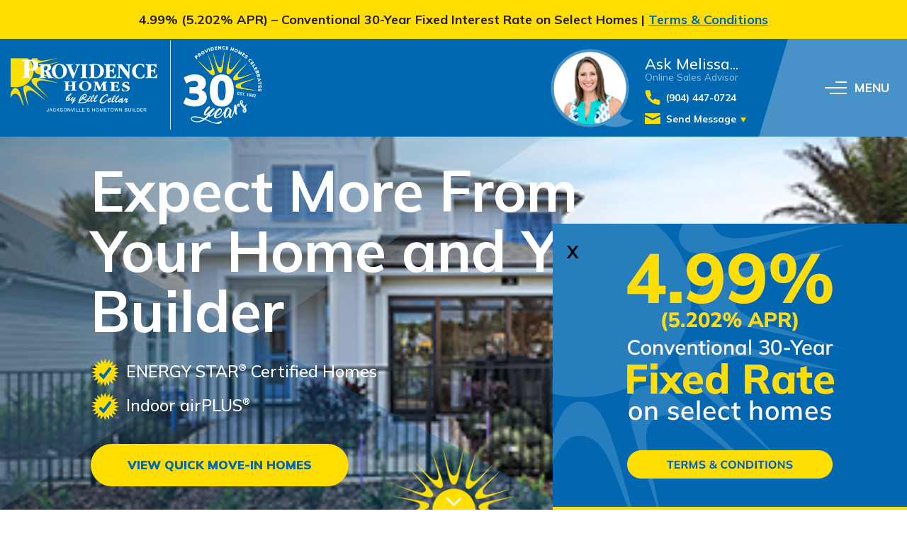

--- FILE ---
content_type: text/html; charset=utf-8
request_url: https://www.providencehomesinc.com/
body_size: 16546
content:

<!DOCTYPE html>
<html lang="en">
<head>
	<meta charset="utf-8">
	<meta http-equiv="X-UA-Compatible" content="IE=edge,chrome=1">
	<meta name="viewport" content="width=device-width, initial-scale=1.0">
	<!-- Google Tag Manager -->
	<script>
		(function (w, d, s, l, i) {
			w[l] = w[l] || []; w[l].push({
				'gtm.start':
					new Date().getTime(), event: 'gtm.js'
			}); var f = d.getElementsByTagName(s)[0],
				j = d.createElement(s), dl = l != 'dataLayer' ? '&l=' + l : ''; j.async = true; j.src =
					'https://www.googletagmanager.com/gtm.js?id=' + i + dl; f.parentNode.insertBefore(j, f);
		})(window, document, 'script', 'dataLayer', 'GTM-NC2ZJPM');</script>
	<!-- End Google Tag Manager -->
	<title>Jacksonville, FL Home Builder | Nocatee Home Builder</title>
	<meta name="description" content="Let Providence Homes will build your Jacksonville FL or Nocatee dream home. New home floorplans &amp; move-in ready homes available in Jacksonville, Nocatee, and St. Johns communities. ">
	<meta name="keywords" content="">
	<meta name="facebook-domain-verification" content="9oghpo12gb5uu324vfndgjdq3by67q" />
	<link rel="canonical" href="https://www.providencehomesinc.com/" />
	<link rel="preconnect" href="https://fonts.googleapis.com">
	<link rel="preconnect" href="https://fonts.gstatic.com" crossorigin>
	<link href="https://fonts.googleapis.com/css2?family=Mulish:ital,wght@0,400;0,500;0,700;0,900;1,400;1,500;1,900&display=swap" rel="stylesheet">
	<!--<link rel="preload" href="https://fonts.googleapis.com/css2?family=Mulish:ital,wght@0,400;0,500;0,700;0,900;1,400;1,500;1,900&display=swap" as="font" type="font/woff2">-->
  <link href="/DependencyHandler.axd?s=L19jc3Mvc3R5bGUuY3NzOy9fY3NzL3N3aXBlclNsaWRlci5jc3M7&amp;t=Css&amp;cdv=867379918" type="text/css" rel="stylesheet"/>
	
	
	
	
				<!-- Global site tag (gtag.js) - Google Analytics -->
			<script async src="https://www.googletagmanager.com/gtag/js?id=273282835"></script>
			<script>
			window.dataLayer = window.dataLayer || [];
			function gtag() { dataLayer.push(arguments); }
			gtag('js', new Date());

			gtag('config', '273282835');
			</script>

	            <meta property="og:type" content="website" />
            <meta property="og:locale" content="en_US" />
            <meta property="og:title" content="Jacksonville, FL Home Builder | Nocatee Home Builder" />
            <meta property="og:description" content="Let Providence Homes will build your Jacksonville FL or Nocatee dream home. New home floorplans &amp; move-in ready homes available in Jacksonville, Nocatee, and St. Johns communities. " />
            <meta property="og:url" content="https://www.providencehomesinc.com/" />
            <meta property="og:site_name" content="" />
            <meta name="twitter:card" content="summary_large_image">
                <meta property="og:image" content="https://www.providencehomesinc.com/media/mptigdxo/og-image.jpg" />

	   
	
		
       <script src="https://www.google.com/recaptcha/api.js?render=6LfFqc0rAAAAAIwKFZuh0FDlhr-GbMas399onMue"></script>

				<link rel="image preload prefetch" as="image" href="/media/hf4lve0l/1-web-or-mls-26-owenlee-dr__001.png" />

	<!-- Start Youtube API -->
	<script>
		var youTubeScriptTag = document.createElement('script');
		youTubeScriptTag.src = "https://www.youtube.com/iframe_api";
		var firstScriptTag = document.getElementsByTagName('script')[0];
		firstScriptTag.parentNode.insertBefore(youTubeScriptTag, firstScriptTag);

		var currentYouTubePlayer;
		var youTubePlayerInfoList = new Array();
	</script>
	<!-- End Youtube API -->

	<link rel="apple-touch-icon" sizes="57x57" href="/apple-icon-57x57.png">
	<link rel="apple-touch-icon" sizes="60x60" href="/apple-icon-60x60.png">
	<link rel="apple-touch-icon" sizes="72x72" href="/apple-icon-72x72.png">
	<link rel="apple-touch-icon" sizes="76x76" href="/apple-icon-76x76.png">
	<link rel="apple-touch-icon" sizes="114x114" href="/apple-icon-114x114.png">
	<link rel="apple-touch-icon" sizes="120x120" href="/apple-icon-120x120.png">
	<link rel="apple-touch-icon" sizes="144x144" href="/apple-icon-144x144.png">
	<link rel="apple-touch-icon" sizes="152x152" href="/apple-icon-152x152.png">
	<link rel="apple-touch-icon" sizes="180x180" href="/apple-icon-180x180.png">
	<link rel="icon" type="image/png" sizes="192x192" href="/android-icon-192x192.png">
	<link rel="icon" type="image/png" sizes="32x32" href="/favicon-32x32.png">
	<link rel="icon" type="image/png" sizes="96x96" href="/favicon-96x96.png">
	<link rel="icon" type="image/png" sizes="16x16" href="/favicon-16x16.png">
	<link rel="manifest" href="/manifest.json">
	<meta name="msapplication-TileColor" content="#ffffff">
	<meta name="msapplication-TileImage" content="/ms-icon-144x144.png">
    </head>
<body class="homePage">
	<!-- Google Tag Manager (noscript) -->
	<noscript>
		<iframe src="https://www.googletagmanager.com/ns.html?id=GTM-NC2ZJPM" height="0" width="0" style="display:none;visibility:hidden"></iframe>
	</noscript>
	<!-- End Google Tag Manager (noscript) -->

	<div id="Wrapper">

		<header id="Header">
          <div class="siteGlobalBanner" style="flex-basis: 100%">
        <div class="swiper">
          <div class="swiper-wrapper">
                <div class="swiper-slide">
                  <p style="text-align: center;">4.99% (5.202% APR) – Conventional 30-Year Fixed Interest Rate on Select Homes | <a href="/fixed-rate-special-offer/" title="Fixed Rate Special Offer">Terms &amp; Conditions</a></p>
                </div>
                <div class="swiper-slide">
                  <p style="text-align: center;">Save up to $50K on To-Be Built Homes in Nocatee | <a href="/winter-sales-event/" title="September Sales Event">Terms &amp; Conditions</a></p>
                </div>
          </div>
        </div>
        <script>
          window.addEventListener("load", () => {
            const headerMessageSwiper = new Swiper('#Header > .siteGlobalBanner > .swiper', {
                autoplay: {
                  delay: 5000,
                  disableOnInteraction: true,
                },
                loop: true,
              });
          })
        </script>
      </div>


	<div class="headerContent">
	  <a href="#BodyWrapper" class="skiplink visuallyhidden focusable">
		Skip to main content
	  </a>
	  			<a href="/" id="HeaderLogo"><img src="/_images/header-logo.png" alt="Providence Homes Logo" width="354" height="126" /></a>
			<ul class="topNav">
					<li><a href="https://www.providencehomesinc.com/communities/" target="_self" class="">Communities</a></li>
						<li>|</li>
					<li><a href="https://www.providencehomesinc.com/floor-plans/" target="_self" class="">Floor Plans</a></li>
						<li>|</li>
					<li><a href="https://www.providencehomesinc.com/move-in-ready-homes/" target="_self" class="">Move-In Ready</a></li>
			</ul>
<div>
		<div class="onlineSales">
				<a href="#" class="headerAgentHeadShot"><img src="/media/s5ujult1/ask-melissa-dd-lrg.png" alt="Header Melissa" class="agentImg" width="172" height="163" /></a>

			<div class="agentInfo">
				<div class="agentName">
						<div class="head">Ask Melissa...</div>

						<div class="subHead">Online Sales Advisor</div>
				</div>

				<div class="agentContact">
						<a href="#" class="phone"><img src="/_images/header-sprite.png" width="22" height="100" alt="phone number" />(904) 447-0724</a>

					<a href="#" class="message"><img src="/_images/header-sprite.png" alt="contact us (opens form)" width="22" height="100" /> Send Message <img src="/_images/header-sprite.png" alt="" /></a>
				</div>
			</div>
		</div>

	<a href="#" id="MainMenuBtn" class="menuButton">
		<img src="/_images/header-blue-diagonal.png" alt="" width="43" height="138" />
		<div>
			<div class="menuBars">
				<span></span>
				<span></span>
				<span></span>
			</div>
			<div>Menu</div>
		</div>
	</a>
</div>


	</div>
</header>
	<div id="HeaderPopupContactForm" class="headerContactForm">
		<div class="modalContentWrap grayBG">

			<div class="modalContent centered">
				<a href="#" class="modalClose">X</a>
					<div class="salesAgentMessage">

							<div class="headshot">
								<img src="/media/s5ujult1/ask-melissa-dd-lrg.png?anchor=center&amp;mode=crop&amp;quality=80&amp;width=145&amp;rnd=132949221693000000" alt="Header Melissa" width="172" height="163" />
							</div>

						<div class="headerCopy">
								<h2>Contact Providence Homes</h2>

								<div class="subText"><div class="rteCopy">Have Questions?  Ask Melissa...</div></div>

								<div><div class="rteCopy"><p>Call or Text <a href="tel:904-447-0724">(904) 447-0724</a> or send us an email using the form below.</p></div></div>
						</div>
					</div>


					<div id="Forme3eca559836b4761bde1fb744e8041f7" class="formWrap">
		<form id="HeaderContactForm">
      <div class="form">
        <div class="formRow formRow2">
          <div>
            <label for="FirstNamee3eca559836b4761bde1fb744e8041f7" id="LabelFirstNamee3eca559836b4761bde1fb744e8041f7">First Name <span>*</span></label>
            <input type="text" id="FirstNamee3eca559836b4761bde1fb744e8041f7" name="firstname" class="firstname" autocomplete="given-name" />
            <div class="errorNote">This field is required.</div>
          </div>
          <div>
            <label for="LastNamee3eca559836b4761bde1fb744e8041f7" id="LabelLastNamee3eca559836b4761bde1fb744e8041f7">Last Name <span>*</span></label>
            <input type="text" id="LastNamee3eca559836b4761bde1fb744e8041f7" name="lastname" class="lastname" autocomplete="family-name" />
            <div class="errorNote">This field is required.</div>
          </div>
        </div>
        <div class="formRow formRow2">
          <div>
            <label for="Emaile3eca559836b4761bde1fb744e8041f7" id="LabelEmaile3eca559836b4761bde1fb744e8041f7">Email Address <span>*</span></label>
            <input type="text" id="Emaile3eca559836b4761bde1fb744e8041f7" name="email" class="email" autocomplete="email" />
            <div class="errorNote">This field is required.</div>
          </div>
          <div>
            <label for="Phonee3eca559836b4761bde1fb744e8041f7" id="LabelPhonee3eca559836b4761bde1fb744e8041f7">Phone Number <span>*</span></label>
            <input type="text" id="Phonee3eca559836b4761bde1fb744e8041f7" name="phone" class="phone" autocomplete="tel" />
            <div class="errorNote">This field is required.</div>
          </div>
        </div>
        <div class="formRow">
          <div>
            <label for="Messagee3eca559836b4761bde1fb744e8041f7" id="LabelMessagee3eca559836b4761bde1fb744e8041f7">Message <span>*</span></label>
            <textarea id="Messagee3eca559836b4761bde1fb744e8041f7" name="message" class="message"></textarea>
            <div class="errorNote">This field is required.</div>
          </div>
        </div>
                <div class="formRow formRowSun">
                    <label for="sune3eca559836b4761bde1fb744e8041f7" id="LabelSune3eca559836b4761bde1fb744e8041f7">(Skip if human) What architectural style do you want?<span>*</span></label>
                    <input tabindex="-1" type="text" id="sune3eca559836b4761bde1fb744e8041f7" class="style" autocomplete="off" />
                </div>
        <div class="formRow">
	  <div>
	    <input type="checkbox" id="OptIne3eca559836b4761bde1fb744e8041f7" name="optInCheckBox" class="optInCheckBox" value="checked" checked />
					<label for="OptIne3eca559836b4761bde1fb744e8041f7" id="LabelOptIne3eca559836b4761bde1fb744e8041f7">I consent to receive text messages</label>
	  </div>
	</div>
        <input type="hidden" name="btc5685" class="btc5685" />
        <div class="formRow formBtnRow">
          <div>
            <input type="submit" class="btn btnSkinny" value="Send Message" />
          </div>
        </div>
      </div>
		</form>
		<div class="successMsg">
<div class="rteCopy"><p><span style="font-size: 10.5pt; color: black;">Hi, my name is Melissa Matthews and I am the Internet Sales Advisor for Providence Homes. Yes, this is an automated response, but I wanted to personally thank you for inquiring about our award winning and nationally recognized 100% Energy Star® Certified Homes. Please feel free to call or text me at 904-447-0724 anytime for additional information.</span></p>
<p><span style="font-size: 10.5pt; color: black;">Kind regards,<br />Melissa Matthews </span></p></div>		</div>
            <script>

			function clearErrors() {
				$('#Forme3eca559836b4761bde1fb744e8041f7').find('.required').removeClass('required');
			}

			document.addEventListener('DOMContentLoaded', function () {
				$('#Forme3eca559836b4761bde1fb744e8041f7 form').submit(function (event) {
					event.preventDefault();

					var submitForm = true;
					clearErrors();

					console.log();

					var d = new Object();
					d.FirstName = $('#Forme3eca559836b4761bde1fb744e8041f7').find('.firstname').val();
					d.LastName = $('#Forme3eca559836b4761bde1fb744e8041f7').find('.lastname').val();
					d.Email = $('#Forme3eca559836b4761bde1fb744e8041f7').find('.email').val();
					d.Phone = $('#Forme3eca559836b4761bde1fb744e8041f7').find('.phone').val();
					d.Message = $('#Forme3eca559836b4761bde1fb744e8041f7').find('.message').val();
					d.OptIn = $('#Forme3eca559836b4761bde1fb744e8041f7').find('.optInCheckBox:checked').val();
					d.BTC5685 = $('#Forme3eca559836b4761bde1fb744e8041f7').find('.btc5685').val();
					d.FormNodeId = '1880';
					d.PageId = '1113';
					d.sun = $('#Forme3eca559836b4761bde1fb744e8041f7').find('.style').val();
					d.RecapToken = $('.getHelpNowForm').find('.g-recaptcha-response').val();

               

					if (d.sun != '') {
                        submitForm = false;
					}
					if (d.FirstName == '') {
						$('#Forme3eca559836b4761bde1fb744e8041f7').find('.firstname').closest('div').addClass('required');
						submitForm = false;
					}

					if (d.LastName == '') {
						$('#Forme3eca559836b4761bde1fb744e8041f7').find('.lastname').closest('div').addClass('required');
						submitForm = false;
					}

					if (d.Email == '') {
						$('#Forme3eca559836b4761bde1fb744e8041f7').find('.email').closest('div').addClass('required');
						submitForm = false;
					}

					if (d.Phone == '') {
						$('#Forme3eca559836b4761bde1fb744e8041f7').find('.phone').closest('div').addClass('required');
						submitForm = false;
					}



					if (d.Message == '') {
						$('#Forme3eca559836b4761bde1fb744e8041f7').find('.message').closest('div').addClass('required');
						submitForm = false;
					}

                    $('input[type=submit]', this).attr('disabled', 'disabled');
                    $('input[type=submit]', this).val('Sending Message...'); // this help the user to know that the form is sending

                 grecaptcha.ready(function () {
					 grecaptcha.execute('6LfFqc0rAAAAAIwKFZuh0FDlhr-GbMas399onMue', { action: 'submit' }).then(function (token) {
						 d.RecapToken = token;
                         if (submitForm) {
				$.ajax({
					type: "POST",
					url: "/webapi/SubmitGeneralContactForm/req",
					data: JSON.stringify(d),
					contentType: "application/json; charset=utf-8",
					dataType: "json",
					success: function (data) {
						if (data.result === "1") {
							$('#Forme3eca559836b4761bde1fb744e8041f7').find('.form').css('display', 'none');
							$('#Forme3eca559836b4761bde1fb744e8041f7').find('.successMsg').css('display', 'block');

							sendGAEvent('', '', '', true);

							dataLayer.push({
								'event': 'Form Submission',
								'type': 'General Contact Form',
								'position': 'HeaderContactForm'
							});
						}
						else {
							var classes = data.errorClasses.split(',');
							for (i = 0; i < classes.length; i++) {
								$('#Forme3eca559836b4761bde1fb744e8041f7').find('.' + classes[i]).closest('div').addClass('required');
							}
						}
					},
				})
                }
                else {
                    $('input[type=submit]', this).removeAttr('disabled');
                    $('input[type=submit]', this).val('Send Message');
                }
                     });
                 });



				})
			});



            </script>
	</div>

			</div>
		</div>
	</div>
	<script>

		window.addEventListener('load', function () {
			$('header .message').add('header .headerAgentHeadShot').on('click', function (event) {
				event.preventDefault();
				showHeaderContactForm();
				$('body').addClass('lockBody');
			})

			$('.headerContactForm .modalClose').on('click', function (event) {
				event.preventDefault();
				closeHeaderContactForm();
				$('body').removeClass('lockBody');
			})

			$('.footerAgentMobile .message').on('click', function (event) {
				event.preventDefault();
				$('.headerContactForm').addClass('mobile');
				$('body').addClass('lockBody');
				showHeaderContactForm();
			})
		})

		function showHeaderContactForm() {
			gsap.set('.headerContactForm', { display: 'flex', visibility: 'visible', 'padding-top': $('header').height() - 10, opacity: 1 });
		}

		function closeHeaderContactForm() {
			gsap.to('.headerContactForm', {
				opacity: 0, duration: .1, onComplete: function () {
					gsap.set('.headerContactForm', { display: 'none', visibility: 'hidden', top: 0 });
					$('.headerContactForm').removeClass('mobile');
				}
			});
		}

	</script>
        <div id="MainMenu">

            <div class="clear"></div>
            <nav>
                <ul>


                        <li class="">

                            <a href="/communities/" target="_self" class="">Communities</a>

                                <a href="#" class="menuExpColBtn" aria-expanded="false"><div class="plusMinus"><span></span><span></span></div><i class="visuallyhidden">expand second-level menu</i></a>
        <ul>
                <li class="">
                        <a href="/communities/woodland-park-at-nocatee/" target="_self" class="">Woodland Park at Nocatee</a>



                </li>
                <li class="">
                        <a href="/communities/reflections-at-nocatee/" target="_self" class="">Reflections at Nocatee</a>



                </li>
                <li class="">
                        <a href="/communities/crosswinds-at-nocatee/" target="_self" class="">Crosswinds at Nocatee</a>



                </li>
                <li class="">
                        <a href="/communities/seabrook-village-at-nocatee/" target="_self" class="">Seabrook Village at Nocatee</a>



                </li>
                <li class="">
                        <a href="/communities/seabrook-village-phase-2-at-nocatee/" target="_self" class="">Seabrook Village Phase 2 at Nocatee</a>



                </li>
                <li class="">
                        <a href="/communities/mariposa-at-everrange/" target="_self" class="">Mariposa at EverRange</a>



                </li>
        </ul>

                        </li>
                        <li class="">

                            <a href="/move-in-ready-homes/" target="_self" class="">Move-In Ready Homes</a>


                        </li>
                        <li class="">

                            <a href="/floor-plans/" target="_self" class="">Floor Plans</a>

                                    <a href="#" class="menuExpColBtn" aria-expanded="false"><div class="plusMinus"><span></span><span></span></div><i class="visuallyhidden">expand second-level menu</i></a>
        <ul>
                <li class="">
                        <a href="/floor-plans/energy-star-floor-plans/" target="_self" class="">Energy Star Floor Plans</a>



                </li>
                <li class="">
Search by Type

                        <a href="#" class="subMenuExpColBtn" aria-expanded="false"><div class="plusMinus"><span></span><span></span></div><i class="visuallyhidden">expand third-level menu</i></a>
        <ul>
                <li class="">
                        <a href="/floor-plans/single-family-homes/" target="_self" class="">Single Family Homes</a>



                </li>
                <li class="">
                        <a href="/floor-plans/townhomes/" target="_self" class="">Townhomes</a>



                </li>
        </ul>

                </li>
                <li class="">
Search by Rooms

                        <a href="#" class="subMenuExpColBtn" aria-expanded="false"><div class="plusMinus"><span></span><span></span></div><i class="visuallyhidden">expand third-level menu</i></a>
        <ul>
                <li class="">
                        <a href="/floor-plans/3-bedrooms/" target="_self" class="">3 Bedrooms</a>



                </li>
                <li class="">
                        <a href="/floor-plans/4-bedrooms/" target="_self" class="">4 Bedrooms</a>



                </li>
                <li class="">
                        <a href="/floor-plans/5-bedrooms/" target="_self" class="">5 Bedrooms</a>



                </li>
        </ul>

                </li>
                <li class="">
Search by SQFT

                        <a href="#" class="subMenuExpColBtn" aria-expanded="false"><div class="plusMinus"><span></span><span></span></div><i class="visuallyhidden">expand third-level menu</i></a>
        <ul>
                <li class="">
                        <a href="/floor-plans/1600-2000/" target="_self" class="">1600 - 2000</a>



                </li>
                <li class="">
                        <a href="/floor-plans/2000-2500/" target="_self" class="">2000 - 2500</a>



                </li>
                <li class="">
                        <a href="/floor-plans/2500-3000/" target="_self" class="">2500 - 3000</a>



                </li>
                <li class="">
                        <a href="/floor-plans/3000-3500/" target="_self" class="">3000 - 3500</a>



                </li>
        </ul>

                </li>
        </ul>

                        </li>
                        <li class="">

                            <a href="/where-we-build/" target="_self" class="">Where We Build</a>

                                <a href="#" class="menuExpColBtn" aria-expanded="false"><div class="plusMinus"><span></span><span></span></div><i class="visuallyhidden">expand second-level menu</i></a>
        <ul>
                <li class="">
                        <a href="/where-we-build/ponte-vedra/" target="_self" class="">Ponte Vedra</a>



                </li>
                <li class="">
                        <a href="/where-we-build/jacksonville/" target="_self" class="">Jacksonville</a>



                </li>
                <li class="">
                        <a href="/where-we-build/duval-county/" target="_self" class="">Duval County</a>



                </li>
                <li class="">
                        <a href="/where-we-build/st-johns-county/" target="_self" class="">St. Johns County</a>



                </li>
                <li class="">
                        <a href="/where-we-build/atlantic-beach/" target="_self" class="">Atlantic Beach</a>



                </li>
        </ul>

                        </li>
                        <li class="">

                            <a href="/model-homes/" target="_self" class="">Model Homes</a>


                        </li>
                        <li class="">

                            <a href="/galleries/" target="_self" class="">Galleries</a>

                                <a href="#" class="menuExpColBtn" aria-expanded="false"><div class="plusMinus"><span></span><span></span></div><i class="visuallyhidden">expand second-level menu</i></a>
        <ul>
                <li class="">
                        <a href="/galleries/photo-gallery/" target="_self" class="">Photo Gallery</a>



                </li>
                <li class="">
                        <a href="/galleries/video-gallery/" target="_self" class="">Video Gallery</a>



                </li>
        </ul>

                        </li>
                        <li class="">

                            <a href="/energy-star-homes/" target="_self" class="">ENERGY STAR&#174; Certified Homes</a>

                                <a href="#" class="menuExpColBtn" aria-expanded="false"><div class="plusMinus"><span></span><span></span></div><i class="visuallyhidden">expand second-level menu</i></a>
        <ul>
                <li class="">
                        <a href="/energy-star-homes/energy-star/" target="_self" class="">ENERGY STAR&#174; Certified Homes</a>


                        <a href="#" class="subMenuExpColBtn" aria-expanded="false"><div class="plusMinus"><span></span><span></span></div><i class="visuallyhidden">expand third-level menu</i></a>
        <ul>
                <li class="">
                        <a href="/energy-star-homes/energy-star/better-for-the-environment/" target="_self" class="">Better For The Environment</a>



                </li>
                <li class="">
                        <a href="/energy-star-homes/energy-star/house-as-a-system/" target="_self" class="">House As A System</a>



                </li>
        </ul>

                </li>
                <li class="">
                        <a href="/energy-star-homes/indoor-airplus/" target="_self" class="">Indoor AirPLUS</a>


                        <a href="#" class="subMenuExpColBtn" aria-expanded="false"><div class="plusMinus"><span></span><span></span></div><i class="visuallyhidden">expand third-level menu</i></a>
        <ul>
                <li class="">
                        <a href="https://www.providencehomesinc.com/discover-indoor-airplus/" target="_blank" class="">Discover Indoor airPLUS Homes</a>



                </li>
        </ul>

                </li>
                <li class="">
                        <a href="/energy-star-homes/behind-the-walls/" target="_self" class="">Behind The Walls</a>



                </li>
                <li class="">
                        <a href="/energy-star-homes/zero-energy-ready-homes/" target="_self" class="">Zero Energy Ready</a>



                </li>
                <li class="">
                        <a href="/energy-star-homes/faqs/" target="_self" class="">FAQS</a>



                </li>
        </ul>

                        </li>
                        <li class="">

                            <a href="/about-us/" target="_self" class="">About Us</a>

                                <a href="#" class="menuExpColBtn" aria-expanded="false"><div class="plusMinus"><span></span><span></span></div><i class="visuallyhidden">expand second-level menu</i></a>
        <ul>
                <li class="">
                        <a href="/about-us/our-team/" target="_self" class="">Our Team</a>



                </li>
                <li class="">
                        <a href="/about-us/awards/" target="_self" class="">Awards</a>



                </li>
                <li class="">
                        <a href="/about-us/community-involvement/" target="_self" class="">Community Involvement</a>



                </li>
                <li class="">
                        <a href="/about-us/customer-testimonials/" target="_self" class="">Customer Testimonials</a>



                </li>
        </ul>

                        </li>
                        <li class="">

                            <a href="https://edc2.envisionoptions.com/org-4000820/presales/plan-8282536" target="_blank" class="">Online Design Studio</a>


                        </li>
                        <li class="">

                            <a href="/resources/" target="_self" class="">Resources</a>

                                <a href="#" class="menuExpColBtn" aria-expanded="false"><div class="plusMinus"><span></span><span></span></div><i class="visuallyhidden">expand second-level menu</i></a>
        <ul>
                <li class="">
                        <a href="/resources/news/" target="_self" class="">News</a>



                </li>
                <li class="">
                        <a href="https://www.providencehomesinc.com/blog/" target="_self" class="">Blog</a>



                </li>
                <li class="">
                        <a href="/resources/preferred-lenders/" target="_self" class="">Preferred Lenders</a>



                </li>
                <li class="">
                        <a href="/resources/title-company/" target="_self" class="">Title Company</a>



                </li>
                <li class="">
                        <a href="https://edc2.envisionoptions.com/org-4000820/presales/plan-8282536/home/index" target="_blank" class="">Online Design Studio</a>



                </li>
                <li class="">
                        <a href="https://www.providencehomesinc.com/discover-indoor-airplus/" target="_blank" class="">Discover Indoor airPLUS Homes</a>



                </li>
                <li class="">
                        <a href="/resources/home-maintenance-tips/" target="_self" class="">Home Maintenance Tips</a>



                </li>
                <li class="">
                        <a href="/resources/zero-energy-ready-homes-vs-net-zero-homes/" target="_self" class="">Is a Zero Energy Ready Home a “net zero” home?</a>



                </li>
                <li class="">
                        <a href="/resources/hoa-information/" target="_self" class="">HOA Information</a>



                </li>
        </ul>

                        </li>
                        <li class="">

                            <a href="/contact-us/" target="_self" class="">Contact Us</a>

                                <a href="#" class="menuExpColBtn" aria-expanded="false"><div class="plusMinus"><span></span><span></span></div><i class="visuallyhidden">expand second-level menu</i></a>
        <ul>
                <li class="">
                        <a href="/contact-us/hoa-information/" target="_self" class="">HOA Information</a>



                </li>
                <li class="">
                        <a href="/contact-us/warranty-request/" target="_self" class="">Warranty Request</a>



                </li>
                <li class="">
                        <a href="/contact-us/employment-opportunities/" target="_self" class="">Employment Opportunities</a>



                </li>
                <li class="">
                        <a href="/contact-us/potential-vendor/" target="_self" class="">Potential Vendor</a>



                </li>
        </ul>

                        </li>
                </ul>
            </nav>
            <button type="button" class="contrastButton">Adjust Site Contrast</button>
        </div>







		<main id="BodyWrapper">
			
	      <div class="homeVid" style="background-image:url(/media/hf4lve0l/1-web-or-mls-26-owenlee-dr__001.png);">

          <video style="opacity:0;" id="HomeVideo" data-video-background="" data-keepplaying="" src="/media/x5vi51tk/4-video-26-owenlee-dr-short-unbranded.mp4" playsinline="" autoplay="" muted="" loop=""></video>

        <div class="lightBlue"></div>
        <div class="darkBlue"></div>
        <div class="gradient"></div>
        <div class="copy">
            <div class="headerText"><p>Expect More From Your Home and Your Builder</p></div>


            <div class="certList">
                  <div class="certItem">
                      <img src="/media/jj5b21vh/home-checkmark.png" alt="Home Checkmark" />
                    <span><p>ENERGY STAR<sup>®</sup> Certified Homes</p></span>
                  </div>
                  <div class="certItem">
                      <img src="/media/jj5b21vh/home-checkmark.png" alt="Home Checkmark" />
                    <span><p>Indoor airPLUS<sup>®</sup></p></span>
                  </div>
            </div>

            <div><a href="/move-in-ready-homes/" class="btn">View Quick Move-In Homes</a></div>
        </div>

        <div class="scrollDownImg">
          <a href="javascript:void(0);" onclick="scrollToClass('mainBodyCopy', -175, 250);">
            <img src="/_images/home-abovefold-sun.png" alt="scroll to main body copy" width="171" height="91" />
          </a>
        </div>

        <script>
          window.addEventListener('load', function () {
            var homeVideo = document.getElementById('HomeVideo');
            if (homeVideo != null) {
              homeVideo.style.opacity = 1;
            }
          })
        </script>

      </div>



			

		<div class="mainBodyCopy centered">


				<h1 class="">Jacksonville, Florida home builder with beautifully designed homes at affordable prices.</h1>

				<div class="subHeadLine">Meet Providence Homes</div>

			
		</div>





		<div class="threeSectionIcon">



			<div class="callouts">
				<div>
						<img src="/media/qxuhdt4h/home-cta-hometown-builder.png" alt="" class="icon" width="195" height="165" />

						<p class="h4Style">Jacksonville&#39;s Hometown Builder</p>

<div class="rteCopy"><p class="p1">At Providence Homes, we pledge to make a difference in the industry by building every home with the same attention to detail and commitment to excellence we would with our own homes.</p></div>
						<a href="https://www.providencehomesinc.com/communities/" target="_self" class="btn">Our Communities</a>
				</div>

				<div>
						<img src="/media/xobo0vrz/home-cta-build-with-us.png" alt="" class="icon" width="177" height="165" />

						<p class="h4Style">Design Your Home</p>

<div class="rteCopy"><p class="p1">Introducing our Online Design Studio! Browse our design options, finish accents, upgrades and other selections perfect for your floor plan!</p></div>
						<a href="https://edc2.envisionoptions.com/org-4000820/presales/plan-8282536" target="_blank" class="btn">Start Designing</a>
				</div>

				<div>
						<img src="/media/ohtdsycw/home-cta-energy-star.png" alt="" class="icon" width="181" height="209" />

						<p class="h4Style">National leader in energy-efficient homes</p>

<div class="rteCopy"><p class="p1">Every new single-family home we build is inspected and tested by an independent rater to ensure our homes meet or exceed the strict US Environmental Protection Agency (EPA) requirements needed to earn the ENERGY STAR® and Indoor AirPLUS® labels.</p></div>
						<a href="https://www.providencehomesinc.com/energy-star-homes/" target="_self" class="btn">Learn More</a>
				</div>
			</div>
		</div>
			<div id="Slider27a840cc695b4693befbb54057e2b09a" class="photoSlideWidget pageSection">
				<div class="swiper">
					<div class="swiper-wrapper">

								<div class="swiper-slide slide">
									<img src="/media/vqyeeyp1/model_24-web-or-mls-59-oak-breeze_024.jpg" alt="Model 24 Web Or Mls 59 Oak Breeze 024" width="1200" height="800" />
										<div>
											<a href="https://www.providencehomesinc.com/model-homes/59-oak-breeze-drive/" target="_self" class="btn">Explore The Model</a>
										</div>
								</div>
								<div class="swiper-slide slide">
									<img src="/media/w44d51e2/model_034-114palmcrestdrive-pontevedrabeach-fl-32081-small.jpg" alt="Model 034 114Palmcrestdrive Pontevedrabeach FL 32081 SMALL" width="1200" height="800" />
										<div>
											<a href="https://www.providencehomesinc.com/model-homes/50-owenlee-drive/" target="_self" class="btn">Explore The Model</a>
										</div>
								</div>
								<div class="swiper-slide slide">
									<img src="/media/b3fd2p1a/model_20-web-or-mls-40-seabrook-village_020.jpg" alt="Model 20 Web Or Mls 40 Seabrook Village 020" width="1198" height="800" />
										<div>
											<a href="https://www.providencehomesinc.com/model-homes/40-seabrook-village-avenue/" target="_self" class="btn">Explore The Model</a>
										</div>
								</div>
								<div class="swiper-slide slide">
									<img src="/media/diqlwp52/model_22-web-or-mls-seabrook_022.jpg" alt="Model 22 Web Or Mls Seabrook 022" width="1200" height="800" />
										<div>
											<a href="https://www.providencehomesinc.com/model-homes/26-owenlee-drive/" target="_self" class="btn">Explore The Model</a>
										</div>
								</div>
								<div class="swiper-slide slide">
									<img src="/media/li5bpjpu/model_41-web-or-mls-the-alberta_041.jpg" alt="Model 41 Web Or Mls The Alberta 041" width="1200" height="800" />
										<div>
											<a href="https://www.providencehomesinc.com/model-homes/41-seabrook-village-avenue/" target="_self" class="btn">Explore The Model</a>
										</div>
								</div>
								<div class="swiper-slide slide">
									<img src="/media/hizpnacq/model_33-web-or-mls-32-woodland-park_033.jpg" alt="Model 33 Web Or Mls 32 Woodland Park 033" width="1200" height="800" />
										<div>
											<a href="https://www.providencehomesinc.com/model-homes/32-woodland-park-drive/" target="_self" class="btn">Explore The Model</a>
										</div>
								</div>
								<div class="swiper-slide slide">
									<img src="/media/nxdh4bfp/model_10-web-or-mls-36-woodland-park_010.jpg" alt="Model 10 Web Or Mls 36 Woodland Park 010" width="1200" height="800" />
										<div>
											<a href="https://www.providencehomesinc.com/model-homes/36-woodland-park-drive/" target="_self" class="btn">Explore The Model</a>
										</div>
								</div>
								<div class="swiper-slide slide">
									<img src="/media/bdodj2lz/model_8-web-or-mls-40-woodland-park_008.jpg" alt="Model 8 Web Or Mls 40 Woodland Park 008" width="1200" height="800" />
										<div>
											<a href="https://www.providencehomesinc.com/model-homes/40-woodland-park-drive/" target="_self" class="btn">Explore The Model</a>
										</div>
								</div>
					</div>
				</div>
				<div class="swiper-button-prev"></div>
				<div class="swiper-button-next"></div>
			</div>
			<script>
				window.addEventListener('load', () => {
					const Slider27a840cc695b4693befbb54057e2b09a = new Swiper('#Slider27a840cc695b4693befbb54057e2b09a > .swiper', {
						slidesPerView: 1,
						spaceBetween: 15,
						loop: true,
						loopAdditionalSlides: 1,
						navigation: {
							nextEl: '#Slider27a840cc695b4693befbb54057e2b09a .swiper-button-next',
							prevEl: '#Slider27a840cc695b4693befbb54057e2b09a .swiper-button-prev',
						},
						breakpoints: {
							800: {
								slidesPerView: 1,
								spaceBetween: 45,
							},
							950: {
								slidesPerView: 2,
								spaceBetween: 45,
							},
						}
					});
				});
			</script>
			<div class="featuredCommunities pageSection">

				<div class="commContent sitewidth centered">
						<h2>Find Your New Community</h2>

						<h3>In the Jacksonville area</h3>

<div class="rteCopy centered textCentered"><p>At <strong>Providence Homes</strong>, we take great pride in building <strong>ENERGY STAR®</strong> and <strong>EPA Indoor AirPLUS®</strong> qualified single-family homes that can keep up with the energetic families that live inside them, while offering a cleaner, healthier environment for all. Here’s how we are doing it. Each single-family home is inspected during construction and field-tested upon completion by an accredited energy rater to ensure the strict EPA guidelines at met.</p></div>
						<div class="commList centered">
									<div class="featuredCommunityWidgetItem">
										<div class="top">
											<img src="/media/p03pol0n/cd-icon.jpg?anchor=center&amp;mode=crop&amp;width=355&amp;height=176&amp;rnd=133915458435470000" alt="Crosswinds at Nocatee" class="thumb" width="355" height="176" />
											<div class="commLogo">
												<img src="/media/obgid11t/community-logo-crosswinds.jpg?anchor=center&amp;mode=crop&amp;width=320&amp;rnd=133643212755170000" alt="Crosswinds at Nocatee" width="320" height="145" />
											</div>
										</div>
										<div class="btm">
											<img src="/media/p03pol0n/cd-icon.jpg?anchor=center&amp;mode=crop&amp;width=355&amp;height=176&amp;rnd=133915458435470000" alt="" class="btmThumbFiller" width="355" height="176" />
											<div class="commLogo">
												<img src="/media/obgid11t/community-logo-crosswinds.jpg?anchor=center&amp;mode=crop&amp;width=320&amp;rnd=133643212755170000" alt="Crosswinds at Nocatee" width="320" height="145" />
											</div>
											<div>
												<div>St. Johns County | From $599,900</div>
												
													<div class="moveInReady"><span>3</span> Quick Move-In Homes</div>

												<a href="/communities/crosswinds-at-nocatee/" class="btn noHoverEffect">Visit <span class="visuallyhidden">the Crosswinds at Nocatee</span> Community</a>

											</div>
										</div>
									</div>
									<div class="featuredCommunityWidgetItem">
										<div class="top">
											<img src="/media/dzxj04lz/wk-icon.jpg?anchor=center&amp;mode=crop&amp;width=355&amp;height=176&amp;rnd=133915458430170000" alt="Woodland Park at Nocatee" class="thumb" width="355" height="176" />
											<div class="commLogo">
												<img src="/media/vpoofvip/community-logo-woodlandpark-2024.jpg?anchor=center&amp;mode=crop&amp;width=320&amp;rnd=133643210367770000" alt="Woodland Park at Nocatee" width="320" height="128" />
											</div>
										</div>
										<div class="btm">
											<img src="/media/dzxj04lz/wk-icon.jpg?anchor=center&amp;mode=crop&amp;width=355&amp;height=176&amp;rnd=133915458430170000" alt="" class="btmThumbFiller" width="355" height="176" />
											<div class="commLogo">
												<img src="/media/vpoofvip/community-logo-woodlandpark-2024.jpg?anchor=center&amp;mode=crop&amp;width=320&amp;rnd=133643210367770000" alt="Woodland Park at Nocatee" width="320" height="128" />
											</div>
											<div>
												<div>St. Johns County</div>
												

												<a href="/communities/woodland-park-at-nocatee/" class="btn noHoverEffect">Visit <span class="visuallyhidden">the Woodland Park at Nocatee</span> Community</a>

											</div>
										</div>
									</div>
									<div class="featuredCommunityWidgetItem">
										<div class="top">
											<img src="/media/zgcdr2um/sv-icon-v2.jpg?anchor=center&amp;mode=crop&amp;width=355&amp;height=176&amp;rnd=133929228061500000" alt="Seabrook Village at Nocatee" class="thumb" width="355" height="176" />
											<div class="commLogo">
												<img src="/media/w3iij1yz/seabrook-logo-web.jpg?anchor=center&amp;mode=crop&amp;width=320&amp;rnd=133086729877030000" alt="Seabrook Village at Nocatee" width="355" height="176" />
											</div>
										</div>
										<div class="btm">
											<img src="/media/zgcdr2um/sv-icon-v2.jpg?anchor=center&amp;mode=crop&amp;width=355&amp;height=176&amp;rnd=133929228061500000" alt="" class="btmThumbFiller" width="355" height="176" />
											<div class="commLogo">
												<img src="/media/w3iij1yz/seabrook-logo-web.jpg?anchor=center&amp;mode=crop&amp;width=320&amp;rnd=133086729877030000" alt="Seabrook Village at Nocatee" width="355" height="176" />
											</div>
											<div>
												<div>St. Johns County | From $629,900</div>
												
													<div class="moveInReady"><span>7</span> Quick Move-In Homes</div>

												<a href="/communities/seabrook-village-at-nocatee/" class="btn noHoverEffect">Visit <span class="visuallyhidden">the Seabrook Village at Nocatee</span> Community</a>

											</div>
										</div>
									</div>
									<div class="featuredCommunityWidgetItem">
										<div class="top">
											<img src="/media/kdndpv4m/sv-2-icon.jpg?anchor=center&amp;mode=crop&amp;width=355&amp;height=176&amp;rnd=133915458439700000" alt="Seabrook Village Phase 2 at Nocatee" class="thumb" width="355" height="176" />
											<div class="commLogo">
												<img src="/media/xdqjbyie/seabrook-logo.png?anchor=center&amp;mode=crop&amp;width=320&amp;rnd=133086725643070000" alt="Seabrook Village Phase 2 at Nocatee" width="453" height="183" />
											</div>
										</div>
										<div class="btm">
											<img src="/media/kdndpv4m/sv-2-icon.jpg?anchor=center&amp;mode=crop&amp;width=355&amp;height=176&amp;rnd=133915458439700000" alt="" class="btmThumbFiller" width="355" height="176" />
											<div class="commLogo">
												<img src="/media/xdqjbyie/seabrook-logo.png?anchor=center&amp;mode=crop&amp;width=320&amp;rnd=133086725643070000" alt="Seabrook Village Phase 2 at Nocatee" width="453" height="183" />
											</div>
											<div>
												<div>St. Johns County | From $649,900</div>
												
													<div class="moveInReady"><span>10</span> Quick Move-In Homes</div>

												<a href="/communities/seabrook-village-phase-2-at-nocatee/" class="btn noHoverEffect">Visit <span class="visuallyhidden">the Seabrook Village Phase 2 at Nocatee</span> Community</a>

											</div>
										</div>
									</div>
									<div class="featuredCommunityWidgetItem">
										<div class="top">
											<img src="/media/pogidl34/rf-icon.png?anchor=center&amp;mode=crop&amp;width=355&amp;height=176&amp;rnd=133915461595270000" alt="Reflections at Nocatee" class="thumb" width="355" height="176" />
											<div class="commLogo">
												<img src="/media/r5zj1f3p/community-logo-reflections.png?anchor=center&amp;mode=crop&amp;width=320&amp;rnd=133643214169770000" alt="Reflections at Nocatee" width="318" height="107" />
											</div>
										</div>
										<div class="btm">
											<img src="/media/pogidl34/rf-icon.png?anchor=center&amp;mode=crop&amp;width=355&amp;height=176&amp;rnd=133915461595270000" alt="" class="btmThumbFiller" width="355" height="176" />
											<div class="commLogo">
												<img src="/media/r5zj1f3p/community-logo-reflections.png?anchor=center&amp;mode=crop&amp;width=320&amp;rnd=133643214169770000" alt="Reflections at Nocatee" width="318" height="107" />
											</div>
											<div>
												<div>St. Johns County | From $729,900</div>
												
													<div class="moveInReady"><span>1</span> Quick Move-In Homes</div>

												<a href="/communities/reflections-at-nocatee/" class="btn noHoverEffect">Visit <span class="visuallyhidden">the Reflections at Nocatee</span> Community</a>

											</div>
										</div>
									</div>
									<div class="featuredCommunityWidgetItem">
										<div class="top">
											<img src="/media/uhmplueu/pickle-ball-courts.jpg?anchor=center&amp;mode=crop&amp;width=355&amp;height=176&amp;rnd=134020766152730000" alt="Mariposa at EverRange" class="thumb" width="1372" height="757" />
											<div class="commLogo">
												<img src="/media/bbvfcdm4/community-logo_mariposa.png?anchor=center&amp;mode=crop&amp;width=320&amp;rnd=134024374178600000" alt="Mariposa at EverRange" width="320" height="74" />
											</div>
										</div>
										<div class="btm">
											<img src="/media/uhmplueu/pickle-ball-courts.jpg?anchor=center&amp;mode=crop&amp;width=355&amp;height=176&amp;rnd=134020766152730000" alt="" class="btmThumbFiller" width="1372" height="757" />
											<div class="commLogo">
												<img src="/media/bbvfcdm4/community-logo_mariposa.png?anchor=center&amp;mode=crop&amp;width=320&amp;rnd=134024374178600000" alt="Mariposa at EverRange" width="320" height="74" />
											</div>
											<div>
												<div>Duval County</div>
												

												<a href="/communities/mariposa-at-everrange/" class="btn noHoverEffect">Visit <span class="visuallyhidden">the Mariposa at EverRange</span> Community</a>

											</div>
										</div>
									</div>

						</div>
				</div>

			</div>
			<div class="floorPlanSlider pageSection">
				<div class="infoBox">
					<h3>Our Floor Plans</h3>

<div class="rteCopy"><p>For over 30 years Providence Homes has been recognized locally and nationally for our award-winning and innovative designs.</p></div>

						<div>
							<a href="/floor-plans/" class="btn btnSkinny">Explore Floor Plans</a>
						</div>

					<img src="/_images/featured-floorplans-diagonal.png" alt="" class="xImage" width="167" height="427" />

				</div>

				<div id="Sliderf77b0162824a4dc48f47b498d649be5e" class="slideWrap">
					<div class="swiper">
						<div class="swiper-wrapper">

									<div class="swiper-slide slide" style="background-image:url(/media/svibrun4/hernando-mf-elev-sch-6-12-7-2021.png);">
										<a href="/floor-plans/the-hernando-at-crosswinds/">
											<h4>The Hernando at Crosswinds</h4>
											<div>4 Bedroom | 2.5 Bath | 2204 SQ FT</div>
											<div class="link">View Floor Plan</div>
										</a>
									</div>
									<div class="swiper-slide slide" style="background-image:url(/media/bl4lrbpb/cypress-cape-cod-elev-sch-web.jpg);">
										<a href="/floor-plans/the-cypress-at-reflections/">
											<h4>The Cypress at Reflections</h4>
											<div>4 Bedroom | 2.5 Bath | 2398 SQ FT</div>
											<div class="link">View Floor Plan</div>
										</a>
									</div>
									<div class="swiper-slide slide" style="background-image:url(/media/vtckb4pe/ellaville-cc-elev.jpg);">
										<a href="/floor-plans/the-ellaville-at-reflections/">
											<h4>The Ellaville at Reflections</h4>
											<div>4 Bedroom | 3 Bath | 2758 SQ FT</div>
											<div class="link">View Floor Plan</div>
										</a>
									</div>
									<div class="swiper-slide slide" style="background-image:url(/media/xhqn3tud/jackson-mco-elev-sch-3-2-28-2023.png);">
										<a href="/floor-plans/the-jackson-at-crosswinds/">
											<h4>The Jackson at Crosswinds</h4>
											<div>3 Bedroom | 2 Bath | 1690 SQ FT</div>
											<div class="link">View Floor Plan</div>
										</a>
									</div>
									<div class="swiper-slide slide" style="background-image:url(/media/z1vfbjqp/salt-kw-elev-sch-7-7-7-2023-web-2.jpg);">
										<a href="/floor-plans/the-salt-at-seabrook-village/">
											<h4>The Salt at Seabrook Village</h4>
											<div>4 Bedroom | 2.5 Bath | 2894 SQ FT</div>
											<div class="link">View Floor Plan</div>
										</a>
									</div>

						</div>
					</div>

					<div class="swiper-button-prev"></div>
					<div class="swiper-button-next"></div>
				</div>

			</div>
			<script>
					window.addEventListener('load', () => {
						const Sliderf77b0162824a4dc48f47b498d649be5e = new Swiper('#Sliderf77b0162824a4dc48f47b498d649be5e > .swiper', {
							slidesPerView: 1,
							spaceBetween: 0,
							loop: true,
							navigation: {
								nextEl: '#Sliderf77b0162824a4dc48f47b498d649be5e .swiper-button-next',
								prevEl: '#Sliderf77b0162824a4dc48f47b498d649be5e .swiper-button-prev',
							},
							breakpoints: {
							1350: {
								slidesPerView: 1,
								},
							1580: {
								slidesPerView: 2.25,
								},
							}
					});
					});
			</script>
		<div class="threeSectionIcon">

				<h2>A Healthier Place to Call Home</h2>

				<h3>Providence Homes is recognized as one of the most energy-efficient builders in America</h3>

			<div class="callouts">
				<div>
						<img src="/media/bzwe0xsi/cta-logo-energy-star.png" alt="" class="icon" width="238" height="165" />

						<p class="h4Style">ENERGY STAR&#174; Certified Homes</p>

<div class="rteCopy"><p>At Providence Homes, we take great pride in building 100% ENERGY STAR® Certified single-family homes that can keep up with the energetic families that live inside them, while offering a cleaner, healthier environment for all.</p></div>
						<a href="https://www.providencehomesinc.com/energy-star-homes/energy-star/" target="_self" class="btn">Learn More</a>
				</div>

				<div>
						<img src="/media/nb4ikbhs/cta-indoorairplus.png" alt="" class="icon" width="163" height="165" />

						<p class="h4Style">EPA’s Indoor airPLUS&#174; </p>

<div class="rteCopy"><p>Providence Homes proudly offers single-family homes that are being designed and built with state-of-the-art materials and technologies that promote healthy air quality to meet the EPA’s Indoor airPLUS® requirements.</p></div>
						<a href="https://www.providencehomesinc.com/energy-star-homes/indoor-airplus/" target="_self" class="btn">Learn More</a>
				</div>

				<div>
						<img src="/media/2ubdqlcm/zero-energy-partner-logo.png" alt="" class="icon" width="124" height="165" />

						<p class="h4Style">Zero Energy Ready Homes™</p>

<div class="rteCopy"><p>Providence Homes is proud to offer solar-ready single-family homes, making it less costly for homeowners if they choose to add solar in the future. Ask the Sales Associate about the optional Zero Energy Ready Home™ (ZERH) designation.</p></div>
						<a href="https://www.providencehomesinc.com/energy-star-homes/zero-energy-ready-homes/" target="_self" class="btn">Learn More</a>
				</div>
			</div>
		</div>
			<div class="energyStarWidget" style="background-image:url(/media/jfhnb4xc/cta-energy-star-bg.jpg?anchor=center&amp;mode=crop&amp;width=1920&amp;rnd=132955400439770000);">

					<h2>Since becoming a 100% ENERGY STAR&reg; Certified home builder</h2>

				<div class="content centered">
					<div class="r1">
						<div>
								<div>Providence Homes has built more than</div>
															<div class="num"><span class="esNum1">0</span><span class="esNum1Plus">+</span></div>
															<div>ENERGY STAR&reg; homes.</div>
						</div>
						<div>
								<div>Helped Jacksonville Families save over</div>
															<div class="num"><span class="esNum2">0</span><span class="esNum2Plus">+</span></div>
															<div>in energy bills.</div>
						</div>
					</div>
					<div class="r2">
						<div><p>Honored with more than <span class="num"><span class="esNum3">0</span><span class="esNum3Plus">+</span></span> awards from ENERGY STAR&reg;, EPA & DOE.</p></div>
							<div><a href="https://www.providencehomesinc.com/about-us/awards/" class="btn noHoverEffect">See Our Achievements</a></div>
					</div>
				</div>
			</div>
			<script>
			window.addEventListener('load', function () {

				var numSpeed = 2000;
				var timeOutPeriod = 500;

				ScrollTrigger.create({
					trigger: ".energyStarWidget",
					start: "top 70%",
					once: true,
					onEnter: function () {

						setTimeout(function () {
							if ($('.esNum1').length) {
							$('.esNum1').countTo({
							from: 0,
							to: 2000,
							speed: numSpeed,
							refreshInterval: 50,
							formatter: function (value, options) {
								return value.toLocaleString("en-US", {
									minimumFractionDigits: 0,
									maximumFractionDigits: 0,
								});
							},
							onComplete: function (value) {
								gsap.to('.esNum1Plus', { opacity: 1, duration: 1.2 });
							}
						});
						}
						}, timeOutPeriod);
					},
				});

				ScrollTrigger.create({
					trigger: ".energyStarWidget",
					start: "top 70%",
					once: true,
					onEnter: function () {

						setTimeout(function () {
							if ($('.esNum2').length) {
							$('.esNum2').countTo({
								from: 0,
								to: 8500000,
								speed: numSpeed,
								refreshInterval: 50,
								formatter: function (value, options) {
									return value.toLocaleString("en-US", {
										style: 'currency',
										currency: 'USD',
										minimumFractionDigits: 0
									});
								},
								onComplete: function (value) {
									gsap.to('.esNum2Plus', { opacity: 1, duration: 1.2 });
								}
							});
						}
						}, timeOutPeriod);
					},
				});

				ScrollTrigger.create({
					trigger: ".energyStarWidget",
					start: "top 70%",
					once: true,
					onEnter: function () {
						setTimeout(function () {
							if ($('.esNum3').length) {
							$('.esNum3').countTo({
								from: 0,
								to: 20,
								speed: numSpeed,
								refreshInterval: 50,
								formatter: function (value, options) {
									return value.toLocaleString("en-US", {
										minimumFractionDigits: 0,
										maximumFractionDigits: 0,
									});
								},
								onComplete: function (value) {
									gsap.to('.esNum3Plus', { opacity: 1, duration: 1.2 });
								}
							});
						}
						}, timeOutPeriod);
					},
				});
			});

			</script>

			<div id="Sliderb5320605e73b477389923ddedf3fa156" class="testimonialSlideWidget">

					<h2>Our Happy Homeowners</h2>

					<h3>Testimonials</h3>

				<div class="sliderWrap centered">
					<div class="swiper centered">
						<div class="swiper-wrapper">

								<div class="swiper-slide slide">
										<div class="img">
											<img src="/_images/testimonial-bubble.png" alt="" class="bubble" width="295" height="299" />
											<img src="/media/fgsjkjst/testimonial-arenas.jpg?anchor=center&amp;mode=crop&amp;quality=80&amp;width=260&amp;rnd=132987240416130000" alt="Testimonial Arenas" class="cusImg" width="260" height="260" />
										</div>

									<div class="copy">
										<div class="rteCopy"><p>I just wanted to reach out and thank you again for all your help with the property. We're moved in and almost done setting up, and are looking forward to the years we'll spend here raising the little ones. Before buying our house, we performed a lot of research on other quality builders, and Providence Homes definitely comes out on top. They offer better standard features, and their team is a pleasure to work with<br /><br />Cheryl Hall was the Providence Realtor we worked with and I can't say enough about how responsive, professional, flexible, and understanding she was throughout the process. Everyone we worked with was proud of their work, and for good reason. Between the showing, walkthrough, inspection, punch list, and warranty department, there are a lot of moving pieces, but the whole process was simple and painless.  </p>
<p>Among companies who say they put the customer first, Providence Homes makes that statement palpable. The quality of the house itself is superb, and the support we have had while moving in has been wonderful. </p>
<p>Jimmy, Tara, and Cheryl, thank you for helping us make this house a home.</p></div>
										<div><span class="name">The Arena&#39;s</span>  |  <span class="comm">Nocatee</span></div>
									</div>

								</div>
								<div class="swiper-slide slide">
										<div class="img">
											<img src="/_images/testimonial-bubble.png" alt="" class="bubble" width="295" height="299" />
											<img src="/media/iyrbby1w/testimonial-stoddard.jpg?anchor=center&amp;mode=crop&amp;quality=80&amp;width=260&amp;rnd=132987241764730000" alt="Testimonial Stoddard" class="cusImg" width="260" height="260" />
										</div>

									<div class="copy">
										<div class="rteCopy"><p>First let me say thank you for all you did to help us find our dream home here in Nocatee. You treated us with kindness and dedication to helping us find the exact home we were looking for. From the first meeting to signing the contract, you went above and beyond in our home buying experience. You went the extra mile to ensure that we felt comfortable in our decision. Looking back, it was such a fun and exciting experience.</p>
<p>Thank you for all that you did for our family.</p></div>
										<div><span class="name">Jeff and Liz Stoddard</span>  |  <span class="comm">Nocatee</span></div>
									</div>

								</div>
								<div class="swiper-slide slide">
										<div class="img">
											<img src="/_images/testimonial-bubble.png" alt="" class="bubble" width="295" height="299" />
											<img src="/media/nrrajf3a/testimonial-donohoe.jpg?anchor=center&amp;mode=crop&amp;quality=80&amp;width=260&amp;rnd=132987264472130000" alt="Testimonial Donohoe" class="cusImg" width="260" height="260" />
										</div>

									<div class="copy">
										<div class="rteCopy"><p>"Erik was a great Realtor to work with. He was very kind and professional throughout the whole process. He was never pushy but always eager to give us helpful information and answer our many questions. He provided us regularly with updates and went over and beyond what we had expected him to do. Overall it was a true joy to work with Erik and the whole Providence team!"</p>
<p>Sincerely,</p>
<p>Miranda Donohoe</p></div>
										<div><span class="name">Miranda Donohoe</span>  |  <span class="comm">Nocatee</span></div>
									</div>

								</div>
						</div>
					</div>

					<div class="swiper-button-prev"></div>
					<div class="swiper-button-next"></div>
				</div>

					<div class="viewAllBtnWrap">
						<a href="/about-us/customer-testimonials/" class="btn">View All Testimonials</a>
					</div>
			</div>
			<script>
				var testSlider;

				function initTestSlider() {
					testSlider = new Swiper('#Sliderb5320605e73b477389923ddedf3fa156 .swiper', {
						slidesPerView: 1,
						loop: true,
						loopAdditionalSlides: 1,
						navigation: {
							nextEl: '#Sliderb5320605e73b477389923ddedf3fa156 .swiper-button-next',
							prevEl: '#Sliderb5320605e73b477389923ddedf3fa156 .swiper-button-prev',
						},
					});
				}

				if (window.matchMedia('(min-width: 800px)').matches) {
					window.addEventListener('load', () => {
						initTestSlider();
					});
				}

				window.addEventListener('resize', () => {
					if (window.matchMedia('(min-width: 800px)').matches) {
						if ($('.testimonialSlideWidget .swiper-initialized').length == 0) {
							initTestSlider();
						}
					}
					else {
						if ($('.testimonialSlideWidget .swiper-initialized').length) {
							testSlider.destroy(true, true);
						}
					}
				})

			</script>


		</main>

		  <footer>
    				<div class="footerCalloutWrap" style="background-image:url(/media/bfcd5w2y/cta-background_design-center-overlay.jpg);">
					<div class="overlay"></div>
					<div class="sitewidth">
						<span>Visit Our Online Design Studio!</span>
							<a href="https://edc2.envisionoptions.com/org-4000820/presales/plan-8282536/home/index" target="_blank" class="btn btnSkinny">Start Designing Your Home</a>
					</div>
				</div>


                <div class="footerContent sitewidth centered">

                <div class="top">
                    <div class="leftCol">
                        <div class="logoCol">
                            <a href="/" class="logo"><img src="/_images/footer-logo.png" alt="Providence Homes Inc." width="269" height="98" /></a>

                                <ul>
                                            <li><a href="https://www.facebook.com/ProvidenceHomesInc" target="_blank"><img src="/media/tfmlzuyn/footer-social-fb.png" alt="Footer Social Fb" width="10" height="22" /></a></li>
                                            <li><a href="https://www.linkedin.com/company/providence-homes/?trk=hb_tab_compy_id_3071687" target="_blank"><img src="/media/i4zep05u/footer-social-linkedin.png" alt="Footer Social Linkedin" width="22" height="22" /></a></li>
                                            <li><a href="https://www.instagram.com/providencehomesinc/" target="_blank"><img src="/media/exyja3qn/footer-social-insta.png" alt="Footer Social Insta" width="22" height="22" /></a></li>
                                            <li><a href="https://www.pinterest.com/provhomesinc/" target="_blank"><img src="/media/a3db5rmf/footer-social-pinterest.png" alt="Footer Social Pinterest" width="17" height="22" /></a></li>
                                            <li><a href="https://www.youtube.com/user/ProvidenceHomesInc" target="_blank"><img src="/media/m4gm3rwy/footer-social-youtube.png" alt="Footer Social Youtube" width="31" height="22" /></a></li>
                                            <li><a href="https://www.houzz.com/professionals/home-builders/providence-homes-inc-pfvwus-pf~1762380447?" target="_blank"><img src="/media/ts4pyw2i/footer-social-houzz.png" alt="Footer Social Houzz" width="13" height="22" /></a></li>
                                </ul>
                        </div>

                            <div class="contactCol">
                                    <div class="h4Style">Contact Us</div>

                                <div class="columnWrap">
                                    <ul class="left">
                                            <li>4901 Belfort Road, Suite 140</li>

                                            <li>Jacksonville, FL 32256</li>

                                            <li class="space"><span>Sales:</span> <a href="tel:(904) 447-0724">(904) 447-0724</a></li>

                                            <li class="space"><span>Office:</span> <a href="tel:(904) 262-9898">(904) 262-9898</a></li>
                                    </ul>
                                        <div class="award">
                                            <img src="/media/v35mw0js/footer_bctwf-badge-2023.png" alt="" />
                                        </div>
                                    <ul class="last">
                                            <li class="email space"><span>Warranty:</span> <a href="/cdn-cgi/l/email-protection#f186908383909f8588b181839e879895949f9294999e9c9482989f92df929e9c"><span class="__cf_email__" data-cfemail="d1a6b0a3a3b0bfa5a891a1a3bea7b8b5b4bfb2b4b9bebcb4a2b8bfb2ffb2bebc">[email&#160;protected]</span></a></li>
                                    </ul>
                                </div>
                            </div>
                                                    <div class="leftColFooterCopy">
                                <p>For over 30 years Providence Homes has been recognized locally and nationally for our award-winning and innovative designs in Northeast Florida communities that include Ponte Vedra, Jacksonville, St. Johns County, and Atlantic Beach. We think it’s great to have our work recognized and take great pride in building homes that people love to live in</p>
                            </div>
                    </div>


                        <div class="newsCol">
                                <h4>Sign up for the Newsletter!</h4>

<div class="rteCopy newsLetterBodyCopy"><p>Get email updates about new homes delivered straight to your inbox.</p></div>
                            <div class="newsletterForm">
                                <form id="NewsLetterForm">
                                    <label for="EmailAddress" class="visuallyhidden">Enter email address</label>
                                    <input type="email" autocomplete="email" name="email" id="EmailAddress" /><input type="submit" class="btn" value="submit" />
                                    <input type="hidden" id="BTC5685" name="btc5685" class="btc5685" />
                                    <div class="formRow formRowSun" style="position: absolute;left: -9999px;">
                                        <label for="sun" id="LabelSun">(Skip if human) What architectural style do you want?<span>*</span></label>
                                        <input tabindex="-1" type="text" id="sun" class="style" autocomplete="off" />
                                    </div>
                                </form>
                                <span id="NewsletterFormError"></span>
                                <div class="newsLetterConfirmation">
                                    <div class="rteCopy"><p>Thank you. We will keep you updated with our latest news.</p></div>
                                </div>
                            </div>

                        </div>

                    <script data-cfasync="false" src="/cdn-cgi/scripts/5c5dd728/cloudflare-static/email-decode.min.js"></script><script>

						document.addEventListener('DOMContentLoaded', function () {

							$('#NewsLetterForm').submit(function (event) {
								event.preventDefault();

								$('#NewsletterFormError').text('').css('display', 'none');

								var d = new Object();
								d.Email = $('#NewsLetterForm').find('#EmailAddress').val();
								d.BTC5685 = $('#NewsLetterForm').find('#BTC5685').val();
                                d.sun = $('#NewsLetterForm').find('.style').val();

								$.ajax({
									type: "POST",
									url: "/webapi/SubmitNewsletter/req",
									data: JSON.stringify(d),
									contentType: "application/json; charset=utf-8",
									dataType: "json",
									success: function (data) {
										if (data.result === "1") {
											$('#NewsLetterForm').add('.newsLetterBodyCopy').css('display', 'none');
											$('.newsLetterConfirmation').css('display', 'block');
											sendGAEvent('', '', '', true);

											dataLayer.push({
												'event': 'Form Submission',
												'type': 'Newsletter Form',
												'position': 'Newsletter Form'
											});
										}
										else {
											$('#NewsletterFormError').text(data.errorMsg).css('display', 'block');
											$('#NewsletterForm').css('display', 'block');
										}
									},
								})
							})

						});



                    </script>

                </div>


            </div>
            <div class="bottom">
                <div class="sitewidth centered">

                        <ul class="logoList">
                                    <li>
                                            <a href="https://www.energystar.gov/" target="_blank"><img src="/media/y3cbfmch/footer-logo-energystar.png" alt="Footer Logo Energystar" width="64" height="43" /></a>
                                    </li>
                                    <li>
                                            <a href="https://www.epa.gov/indoorairplus" target="_blank"><img src="/media/zz1otuzb/footer-logo-indoorplus.png" alt="Footer Logo Indoorplus" width="43" height="44" /></a>
                                    </li>
                                    <li>
                                            <a href="https://www.resnet.us/" target="_blank"><img src="/media/esxleofe/footer-logo-resnet.png" alt="Footer Logo Resnet" width="49" height="45" /></a>
                                    </li>
                                    <li>
                                            <a href="https://www.energy.gov/eere/buildings/zero-energy-ready-home-program" target="_blank"><img src="/media/5wco2ii5/footer-logo-zeroenergy.png" alt="Footer Logo Zeroenergy" width="40" height="44" /></a>
                                    </li>
                                    <li>
                                            <a href="https://www.eeba.org/" target="_blank"><img src="/media/ypwn3iuf/eeba-white-member-logo.png" alt="EEBA White Member LOGO" width="45" height="45" /></a>
                                    </li>
                                    <li>
                                            <a href="https://fhba.com/" target="_blank"><img src="/media/tyhjbdpn/footer-logo-fhba.png" alt="Footer Logo Fhba" width="87" height="36" /></a>
                                    </li>
                                    <li>
                                            <a href="https://nefba.com/" target="_blank"><img src="/media/debjppcl/footer-logo-nefba.png" alt="Footer Logo Nefba" width="84" height="36" /></a>
                                    </li>
                                    <li>
                                            <a href="https://www.nahb.org/" target="_blank"><img src="/media/4vfj0iya/footer-logo-nahb.png" alt="Footer Logo Nahb" width="66" height="45" /></a>
                                    </li>
                                    <li>
                                            <a href="https://www.hud.gov/fairhousing" target="_blank"><img src="/media/rdcdxuru/footer-logo-equalhousing.png" alt="Footer Logo Equalhousing" width="48" height="36" /></a>
                                    </li>
                        </ul>

                        <div class="copyRight">
                            <ul>
                                    <li class="copy">&copy; 2026 Providence Homes.  All rights reserved.</li>
                                <li class="copySep">|</li>
                                    <li class="copy">Marketed Exclusively by Providence Realty, LLC CGC053640</li>
                                <li class="copySep">|</li>
                                <li>Website built by <a href="https://www.redfingroup.com/" target="_blank">Red Fin Group</a></li>
                                    <li>|</li>
                                    <li><a href="https://www.providencehomesinc.com/privacy-policy/" target="_self">Privacy Policy</a></li>
                                    <li>|</li>
                                    <li><a href="https://www.providencehomesinc.com/terms-of-use/" target="_self">Terms of Use</a></li>
                                    <li>|</li>
                                    <li><a href="https://www.providencehomesinc.com/accessibility/" target="_self">Accessibility</a></li>
                            </ul>

                        </div>

                </div>
            </div>


    
				<div class="footerAgentMobile">

					<div>
						<img src="/media/s5ujult1/ask-melissa-dd-lrg.png" alt="Header Melissa" class="agentImg" width="172"  height="163" />
						<div>
								<div class="head">Ask Melissa...</div>
															<a href="tel:(904) 447-0724">(904) 447-0724</a>
						</div>
					</div>
					<div>
							<a href="tel:(904) 447-0724" class="phone"><img src="/_images/header-icon-phone.png" alt="phone number" width="22" height="21" /></a>

						<a href="#" class="message"><img src="/_images/header-icon-email.png" alt="contact us (opens form)" width="22" height="15" /></a>
					</div>

			</div>


  </footer>



	</div>

	<script src="https://ajax.googleapis.com/ajax/libs/jquery/3.5.1/jquery.min.js"></script>
	<script>if (!window.jQuery) { document.write('<script src="/_js/jquery-3.5.1.min.js"><\/script>'); }</script>
	<script src="/DependencyHandler.axd?s=L19qcy9wYW56b29tLmpzOy9fanMvc2l0ZUhlbHBlci5qczsvX2pzL2dhSGVscGVyLmpzOy9fanMvc3dpcGVyLWJ1bmRsZS5taW4uanM7&amp;t=Javascript&amp;cdv=867379918" type="text/javascript"></script>
	
  <script src="/_js/_homepage.js"></script>

	<script async defer src="https://maps.googleapis.com/maps/api/js?key=AIzaSyBboqUZgp5ieT_Bg_A_3TbnQ2KCWJSjxPY&loading=async"></script>
	    <div class="globalCtaBanner" id="Popup_15758">
      <div class="content">
        <button class="closeCtaBanner" onclick="closeCtaClick(this);" data-popup-id="Popup_15758">X</button>
          <a href="https://www.providencehomesinc.com/fixed-rate-special-offer/" target="_self">
            <img src="/media/krqhu3eq/fixed-rate_4-99_blue.jpg" alt="Fixed Rate 4 99 Blue" width="500" height="400" />
          </a>
      </div>

    </div>



<script>

  var globalCtas = document.querySelectorAll(".globalCtaBanner");

  window.addEventListener("load", function () {

    if (globalCtas.length > 0) {

      globalCtas.forEach((item) => {
        item.style.opacity = 1;
      })
    }
  });

  function closeCtaClick(button) {

    if (button != null) {
      var popupId = button.dataset.popupId;

      if (popupId != null) {
        var popup = document.getElementById(popupId);

        if (popup != null) {
          setCookie(popupId, "True", 1);

          popup.style.opacity = 0;
          popup.style.visibility = "hidden";
        }
      }
    }
  }

  function setCookie(cname, cvalue, exdays) {
    const d = new Date();
    d.setTime(d.getTime() + (exdays * 24 * 60 * 60 * 1000));
    let expires = "expires=" + d.toUTCString();
    document.cookie = cname + "=" + cvalue + ";" + expires + ";path=/";
  }
</script>
	
	<script type="application/ld+json">{
  "@context": "https://schema.org",
  "@graph": [
    {
      "@type": "WebSite",
      "@id": "https://www.providencehomesinc.com/#website",
      "url": "https://www.providencehomesinc.com/",
      "name": "Providence Homes",
      "description": "Let Providence Homes will build your Jacksonville FL or Nocatee dream home. New home floorplans and move-in ready homes available in Jacksonville, Nocatee, and St. Johns communities.",
      "publisher": {
        "@id": "https://www.providencehomesinc.com/#organization"
      },
      "inLanguage": "en-US",
      "author": {
        "@id": "https://www.providencehomesinc.com/#organization"
      }
    },
    {
      "@type": "WebPage",
      "@id": "https://www.providencehomesinc.com/#webpage",
      "url": "https://www.providencehomesinc.com/",
      "name": "Jacksonville, FL Home Builder | Nocatee Home Builder",
      "isPartOf": {
        "@id": "https://www.providencehomesinc.com/#website"
      },
      "datePublished": "2019-07-22T08:57:47.5770000Z",
      "dateModified": "2025-12-03T19:10:47.8130000Z",
      "breadcrumb": {
        "@id": "https://www.providencehomesinc.com/#breadcrumb"
      },
      "inLanguage": "en-US",
      "author": {
        "@id": "https://www.providencehomesinc.com/#organization"
      },
      "publisher": {
        "@id": "https://www.providencehomesinc.com/#organization"
      },
      "primaryImageOfPage": {
        "@id": "https://www.providencehomesinc.com/#primaryimage"
      },
      "image": {
        "@id": "https://www.providencehomesinc.com/#primaryimage"
      },
      "thumbnailUrl": "https://www.providencehomesinc.com/media/hf4lve0l/1-web-or-mls-26-owenlee-dr__001.png?width=200"
    },
    {
      "@type": "BreadcrumbList",
      "@id": "https://www.providencehomesinc.com/#breadcrumb",
      "itemListElement": [
        {
          "@type": "ListItem",
          "position": 1,
          "name": "Home",
          "item": "https://www.providencehomesinc.com/"
        }
      ],
      "name": "Providence Homes breadcrumb list"
    },
    {
      "@type": "ImageObject",
      "inLanguage": "en-US",
      "@id": "https://www.providencehomesinc.com/#logo",
      "url": "https://www.providencehomesinc.com/media/h0tlpyz3/prov-header-logo.png",
      "width": "354",
      "height": "126"
    },
    {
      "@type": "Organization",
      "@id": "https://www.providencehomesinc.com/#organization",
      "name": "Providence Homes",
      "description": "Let Providence Homes will build your Jacksonville FL or Nocatee dream home. New home floorplans and move-in ready homes available in Jacksonville, Nocatee, and St. Johns communities.",
      "url": "https://www.providencehomesinc.com/",
      "logo": {
        "@id": "https://www.providencehomesinc.com/#logo"
      },
      "image": {
        "@id": "https://www.providencehomesinc.com/#logo"
      },
      "address": {
        "@type": "PostalAddress",
        "addressLocality": "Jacksonville",
        "addressRegion": "FL",
        "postalCode": "32256",
        "streetAddress": "4901 Belfort Road, Suite 140",
        "addressCountry": "US",
        "email": "salesinfo@providencehomesinc.com",
        "telephone": "(904) 447-0724"
      },
      "location": {
        "@type": "PostalAddress",
        "addressLocality": "Jacksonville",
        "addressRegion": "FL",
        "postalCode": "32256",
        "streetAddress": "4901 Belfort Road, Suite 140",
        "addressCountry": "US",
        "email": "salesinfo@providencehomesinc.com",
        "telephone": "(904) 447-0724"
      },
      "sameAs": [
        "https://www.facebook.com/ProvidenceHomesInc",
        "https://www.linkedin.com/company/providence-homes/?trk=hb_tab_compy_id_3071687",
        "https://www.instagram.com/providencehomesinc/",
        "https://www.pinterest.com/provhomesinc/",
        "https://www.youtube.com/user/ProvidenceHomesInc",
        "https://www.houzz.com/professionals/home-builders/providence-homes-inc-pfvwus-pf~1762380447?"
      ]
    },
    {
      "@type": "ImageObject",
      "inLanguage": "en-US",
      "@id": "https://www.providencehomesinc.com/#primaryimage",
      "url": "https://www.providencehomesinc.com/media/hf4lve0l/1-web-or-mls-26-owenlee-dr__001.png",
      "width": "360",
      "height": "204"
    }
  ]
}</script>
<script defer src="https://static.cloudflareinsights.com/beacon.min.js/vcd15cbe7772f49c399c6a5babf22c1241717689176015" integrity="sha512-ZpsOmlRQV6y907TI0dKBHq9Md29nnaEIPlkf84rnaERnq6zvWvPUqr2ft8M1aS28oN72PdrCzSjY4U6VaAw1EQ==" data-cf-beacon='{"version":"2024.11.0","token":"d054f79f08964e93ac5cae5a7ffca331","r":1,"server_timing":{"name":{"cfCacheStatus":true,"cfEdge":true,"cfExtPri":true,"cfL4":true,"cfOrigin":true,"cfSpeedBrain":true},"location_startswith":null}}' crossorigin="anonymous"></script>
</body>

</html>

--- FILE ---
content_type: text/html; charset=utf-8
request_url: https://www.google.com/recaptcha/api2/anchor?ar=1&k=6LfFqc0rAAAAAIwKFZuh0FDlhr-GbMas399onMue&co=aHR0cHM6Ly93d3cucHJvdmlkZW5jZWhvbWVzaW5jLmNvbTo0NDM.&hl=en&v=PoyoqOPhxBO7pBk68S4YbpHZ&size=invisible&anchor-ms=20000&execute-ms=30000&cb=3ndc723jqmek
body_size: 48586
content:
<!DOCTYPE HTML><html dir="ltr" lang="en"><head><meta http-equiv="Content-Type" content="text/html; charset=UTF-8">
<meta http-equiv="X-UA-Compatible" content="IE=edge">
<title>reCAPTCHA</title>
<style type="text/css">
/* cyrillic-ext */
@font-face {
  font-family: 'Roboto';
  font-style: normal;
  font-weight: 400;
  font-stretch: 100%;
  src: url(//fonts.gstatic.com/s/roboto/v48/KFO7CnqEu92Fr1ME7kSn66aGLdTylUAMa3GUBHMdazTgWw.woff2) format('woff2');
  unicode-range: U+0460-052F, U+1C80-1C8A, U+20B4, U+2DE0-2DFF, U+A640-A69F, U+FE2E-FE2F;
}
/* cyrillic */
@font-face {
  font-family: 'Roboto';
  font-style: normal;
  font-weight: 400;
  font-stretch: 100%;
  src: url(//fonts.gstatic.com/s/roboto/v48/KFO7CnqEu92Fr1ME7kSn66aGLdTylUAMa3iUBHMdazTgWw.woff2) format('woff2');
  unicode-range: U+0301, U+0400-045F, U+0490-0491, U+04B0-04B1, U+2116;
}
/* greek-ext */
@font-face {
  font-family: 'Roboto';
  font-style: normal;
  font-weight: 400;
  font-stretch: 100%;
  src: url(//fonts.gstatic.com/s/roboto/v48/KFO7CnqEu92Fr1ME7kSn66aGLdTylUAMa3CUBHMdazTgWw.woff2) format('woff2');
  unicode-range: U+1F00-1FFF;
}
/* greek */
@font-face {
  font-family: 'Roboto';
  font-style: normal;
  font-weight: 400;
  font-stretch: 100%;
  src: url(//fonts.gstatic.com/s/roboto/v48/KFO7CnqEu92Fr1ME7kSn66aGLdTylUAMa3-UBHMdazTgWw.woff2) format('woff2');
  unicode-range: U+0370-0377, U+037A-037F, U+0384-038A, U+038C, U+038E-03A1, U+03A3-03FF;
}
/* math */
@font-face {
  font-family: 'Roboto';
  font-style: normal;
  font-weight: 400;
  font-stretch: 100%;
  src: url(//fonts.gstatic.com/s/roboto/v48/KFO7CnqEu92Fr1ME7kSn66aGLdTylUAMawCUBHMdazTgWw.woff2) format('woff2');
  unicode-range: U+0302-0303, U+0305, U+0307-0308, U+0310, U+0312, U+0315, U+031A, U+0326-0327, U+032C, U+032F-0330, U+0332-0333, U+0338, U+033A, U+0346, U+034D, U+0391-03A1, U+03A3-03A9, U+03B1-03C9, U+03D1, U+03D5-03D6, U+03F0-03F1, U+03F4-03F5, U+2016-2017, U+2034-2038, U+203C, U+2040, U+2043, U+2047, U+2050, U+2057, U+205F, U+2070-2071, U+2074-208E, U+2090-209C, U+20D0-20DC, U+20E1, U+20E5-20EF, U+2100-2112, U+2114-2115, U+2117-2121, U+2123-214F, U+2190, U+2192, U+2194-21AE, U+21B0-21E5, U+21F1-21F2, U+21F4-2211, U+2213-2214, U+2216-22FF, U+2308-230B, U+2310, U+2319, U+231C-2321, U+2336-237A, U+237C, U+2395, U+239B-23B7, U+23D0, U+23DC-23E1, U+2474-2475, U+25AF, U+25B3, U+25B7, U+25BD, U+25C1, U+25CA, U+25CC, U+25FB, U+266D-266F, U+27C0-27FF, U+2900-2AFF, U+2B0E-2B11, U+2B30-2B4C, U+2BFE, U+3030, U+FF5B, U+FF5D, U+1D400-1D7FF, U+1EE00-1EEFF;
}
/* symbols */
@font-face {
  font-family: 'Roboto';
  font-style: normal;
  font-weight: 400;
  font-stretch: 100%;
  src: url(//fonts.gstatic.com/s/roboto/v48/KFO7CnqEu92Fr1ME7kSn66aGLdTylUAMaxKUBHMdazTgWw.woff2) format('woff2');
  unicode-range: U+0001-000C, U+000E-001F, U+007F-009F, U+20DD-20E0, U+20E2-20E4, U+2150-218F, U+2190, U+2192, U+2194-2199, U+21AF, U+21E6-21F0, U+21F3, U+2218-2219, U+2299, U+22C4-22C6, U+2300-243F, U+2440-244A, U+2460-24FF, U+25A0-27BF, U+2800-28FF, U+2921-2922, U+2981, U+29BF, U+29EB, U+2B00-2BFF, U+4DC0-4DFF, U+FFF9-FFFB, U+10140-1018E, U+10190-1019C, U+101A0, U+101D0-101FD, U+102E0-102FB, U+10E60-10E7E, U+1D2C0-1D2D3, U+1D2E0-1D37F, U+1F000-1F0FF, U+1F100-1F1AD, U+1F1E6-1F1FF, U+1F30D-1F30F, U+1F315, U+1F31C, U+1F31E, U+1F320-1F32C, U+1F336, U+1F378, U+1F37D, U+1F382, U+1F393-1F39F, U+1F3A7-1F3A8, U+1F3AC-1F3AF, U+1F3C2, U+1F3C4-1F3C6, U+1F3CA-1F3CE, U+1F3D4-1F3E0, U+1F3ED, U+1F3F1-1F3F3, U+1F3F5-1F3F7, U+1F408, U+1F415, U+1F41F, U+1F426, U+1F43F, U+1F441-1F442, U+1F444, U+1F446-1F449, U+1F44C-1F44E, U+1F453, U+1F46A, U+1F47D, U+1F4A3, U+1F4B0, U+1F4B3, U+1F4B9, U+1F4BB, U+1F4BF, U+1F4C8-1F4CB, U+1F4D6, U+1F4DA, U+1F4DF, U+1F4E3-1F4E6, U+1F4EA-1F4ED, U+1F4F7, U+1F4F9-1F4FB, U+1F4FD-1F4FE, U+1F503, U+1F507-1F50B, U+1F50D, U+1F512-1F513, U+1F53E-1F54A, U+1F54F-1F5FA, U+1F610, U+1F650-1F67F, U+1F687, U+1F68D, U+1F691, U+1F694, U+1F698, U+1F6AD, U+1F6B2, U+1F6B9-1F6BA, U+1F6BC, U+1F6C6-1F6CF, U+1F6D3-1F6D7, U+1F6E0-1F6EA, U+1F6F0-1F6F3, U+1F6F7-1F6FC, U+1F700-1F7FF, U+1F800-1F80B, U+1F810-1F847, U+1F850-1F859, U+1F860-1F887, U+1F890-1F8AD, U+1F8B0-1F8BB, U+1F8C0-1F8C1, U+1F900-1F90B, U+1F93B, U+1F946, U+1F984, U+1F996, U+1F9E9, U+1FA00-1FA6F, U+1FA70-1FA7C, U+1FA80-1FA89, U+1FA8F-1FAC6, U+1FACE-1FADC, U+1FADF-1FAE9, U+1FAF0-1FAF8, U+1FB00-1FBFF;
}
/* vietnamese */
@font-face {
  font-family: 'Roboto';
  font-style: normal;
  font-weight: 400;
  font-stretch: 100%;
  src: url(//fonts.gstatic.com/s/roboto/v48/KFO7CnqEu92Fr1ME7kSn66aGLdTylUAMa3OUBHMdazTgWw.woff2) format('woff2');
  unicode-range: U+0102-0103, U+0110-0111, U+0128-0129, U+0168-0169, U+01A0-01A1, U+01AF-01B0, U+0300-0301, U+0303-0304, U+0308-0309, U+0323, U+0329, U+1EA0-1EF9, U+20AB;
}
/* latin-ext */
@font-face {
  font-family: 'Roboto';
  font-style: normal;
  font-weight: 400;
  font-stretch: 100%;
  src: url(//fonts.gstatic.com/s/roboto/v48/KFO7CnqEu92Fr1ME7kSn66aGLdTylUAMa3KUBHMdazTgWw.woff2) format('woff2');
  unicode-range: U+0100-02BA, U+02BD-02C5, U+02C7-02CC, U+02CE-02D7, U+02DD-02FF, U+0304, U+0308, U+0329, U+1D00-1DBF, U+1E00-1E9F, U+1EF2-1EFF, U+2020, U+20A0-20AB, U+20AD-20C0, U+2113, U+2C60-2C7F, U+A720-A7FF;
}
/* latin */
@font-face {
  font-family: 'Roboto';
  font-style: normal;
  font-weight: 400;
  font-stretch: 100%;
  src: url(//fonts.gstatic.com/s/roboto/v48/KFO7CnqEu92Fr1ME7kSn66aGLdTylUAMa3yUBHMdazQ.woff2) format('woff2');
  unicode-range: U+0000-00FF, U+0131, U+0152-0153, U+02BB-02BC, U+02C6, U+02DA, U+02DC, U+0304, U+0308, U+0329, U+2000-206F, U+20AC, U+2122, U+2191, U+2193, U+2212, U+2215, U+FEFF, U+FFFD;
}
/* cyrillic-ext */
@font-face {
  font-family: 'Roboto';
  font-style: normal;
  font-weight: 500;
  font-stretch: 100%;
  src: url(//fonts.gstatic.com/s/roboto/v48/KFO7CnqEu92Fr1ME7kSn66aGLdTylUAMa3GUBHMdazTgWw.woff2) format('woff2');
  unicode-range: U+0460-052F, U+1C80-1C8A, U+20B4, U+2DE0-2DFF, U+A640-A69F, U+FE2E-FE2F;
}
/* cyrillic */
@font-face {
  font-family: 'Roboto';
  font-style: normal;
  font-weight: 500;
  font-stretch: 100%;
  src: url(//fonts.gstatic.com/s/roboto/v48/KFO7CnqEu92Fr1ME7kSn66aGLdTylUAMa3iUBHMdazTgWw.woff2) format('woff2');
  unicode-range: U+0301, U+0400-045F, U+0490-0491, U+04B0-04B1, U+2116;
}
/* greek-ext */
@font-face {
  font-family: 'Roboto';
  font-style: normal;
  font-weight: 500;
  font-stretch: 100%;
  src: url(//fonts.gstatic.com/s/roboto/v48/KFO7CnqEu92Fr1ME7kSn66aGLdTylUAMa3CUBHMdazTgWw.woff2) format('woff2');
  unicode-range: U+1F00-1FFF;
}
/* greek */
@font-face {
  font-family: 'Roboto';
  font-style: normal;
  font-weight: 500;
  font-stretch: 100%;
  src: url(//fonts.gstatic.com/s/roboto/v48/KFO7CnqEu92Fr1ME7kSn66aGLdTylUAMa3-UBHMdazTgWw.woff2) format('woff2');
  unicode-range: U+0370-0377, U+037A-037F, U+0384-038A, U+038C, U+038E-03A1, U+03A3-03FF;
}
/* math */
@font-face {
  font-family: 'Roboto';
  font-style: normal;
  font-weight: 500;
  font-stretch: 100%;
  src: url(//fonts.gstatic.com/s/roboto/v48/KFO7CnqEu92Fr1ME7kSn66aGLdTylUAMawCUBHMdazTgWw.woff2) format('woff2');
  unicode-range: U+0302-0303, U+0305, U+0307-0308, U+0310, U+0312, U+0315, U+031A, U+0326-0327, U+032C, U+032F-0330, U+0332-0333, U+0338, U+033A, U+0346, U+034D, U+0391-03A1, U+03A3-03A9, U+03B1-03C9, U+03D1, U+03D5-03D6, U+03F0-03F1, U+03F4-03F5, U+2016-2017, U+2034-2038, U+203C, U+2040, U+2043, U+2047, U+2050, U+2057, U+205F, U+2070-2071, U+2074-208E, U+2090-209C, U+20D0-20DC, U+20E1, U+20E5-20EF, U+2100-2112, U+2114-2115, U+2117-2121, U+2123-214F, U+2190, U+2192, U+2194-21AE, U+21B0-21E5, U+21F1-21F2, U+21F4-2211, U+2213-2214, U+2216-22FF, U+2308-230B, U+2310, U+2319, U+231C-2321, U+2336-237A, U+237C, U+2395, U+239B-23B7, U+23D0, U+23DC-23E1, U+2474-2475, U+25AF, U+25B3, U+25B7, U+25BD, U+25C1, U+25CA, U+25CC, U+25FB, U+266D-266F, U+27C0-27FF, U+2900-2AFF, U+2B0E-2B11, U+2B30-2B4C, U+2BFE, U+3030, U+FF5B, U+FF5D, U+1D400-1D7FF, U+1EE00-1EEFF;
}
/* symbols */
@font-face {
  font-family: 'Roboto';
  font-style: normal;
  font-weight: 500;
  font-stretch: 100%;
  src: url(//fonts.gstatic.com/s/roboto/v48/KFO7CnqEu92Fr1ME7kSn66aGLdTylUAMaxKUBHMdazTgWw.woff2) format('woff2');
  unicode-range: U+0001-000C, U+000E-001F, U+007F-009F, U+20DD-20E0, U+20E2-20E4, U+2150-218F, U+2190, U+2192, U+2194-2199, U+21AF, U+21E6-21F0, U+21F3, U+2218-2219, U+2299, U+22C4-22C6, U+2300-243F, U+2440-244A, U+2460-24FF, U+25A0-27BF, U+2800-28FF, U+2921-2922, U+2981, U+29BF, U+29EB, U+2B00-2BFF, U+4DC0-4DFF, U+FFF9-FFFB, U+10140-1018E, U+10190-1019C, U+101A0, U+101D0-101FD, U+102E0-102FB, U+10E60-10E7E, U+1D2C0-1D2D3, U+1D2E0-1D37F, U+1F000-1F0FF, U+1F100-1F1AD, U+1F1E6-1F1FF, U+1F30D-1F30F, U+1F315, U+1F31C, U+1F31E, U+1F320-1F32C, U+1F336, U+1F378, U+1F37D, U+1F382, U+1F393-1F39F, U+1F3A7-1F3A8, U+1F3AC-1F3AF, U+1F3C2, U+1F3C4-1F3C6, U+1F3CA-1F3CE, U+1F3D4-1F3E0, U+1F3ED, U+1F3F1-1F3F3, U+1F3F5-1F3F7, U+1F408, U+1F415, U+1F41F, U+1F426, U+1F43F, U+1F441-1F442, U+1F444, U+1F446-1F449, U+1F44C-1F44E, U+1F453, U+1F46A, U+1F47D, U+1F4A3, U+1F4B0, U+1F4B3, U+1F4B9, U+1F4BB, U+1F4BF, U+1F4C8-1F4CB, U+1F4D6, U+1F4DA, U+1F4DF, U+1F4E3-1F4E6, U+1F4EA-1F4ED, U+1F4F7, U+1F4F9-1F4FB, U+1F4FD-1F4FE, U+1F503, U+1F507-1F50B, U+1F50D, U+1F512-1F513, U+1F53E-1F54A, U+1F54F-1F5FA, U+1F610, U+1F650-1F67F, U+1F687, U+1F68D, U+1F691, U+1F694, U+1F698, U+1F6AD, U+1F6B2, U+1F6B9-1F6BA, U+1F6BC, U+1F6C6-1F6CF, U+1F6D3-1F6D7, U+1F6E0-1F6EA, U+1F6F0-1F6F3, U+1F6F7-1F6FC, U+1F700-1F7FF, U+1F800-1F80B, U+1F810-1F847, U+1F850-1F859, U+1F860-1F887, U+1F890-1F8AD, U+1F8B0-1F8BB, U+1F8C0-1F8C1, U+1F900-1F90B, U+1F93B, U+1F946, U+1F984, U+1F996, U+1F9E9, U+1FA00-1FA6F, U+1FA70-1FA7C, U+1FA80-1FA89, U+1FA8F-1FAC6, U+1FACE-1FADC, U+1FADF-1FAE9, U+1FAF0-1FAF8, U+1FB00-1FBFF;
}
/* vietnamese */
@font-face {
  font-family: 'Roboto';
  font-style: normal;
  font-weight: 500;
  font-stretch: 100%;
  src: url(//fonts.gstatic.com/s/roboto/v48/KFO7CnqEu92Fr1ME7kSn66aGLdTylUAMa3OUBHMdazTgWw.woff2) format('woff2');
  unicode-range: U+0102-0103, U+0110-0111, U+0128-0129, U+0168-0169, U+01A0-01A1, U+01AF-01B0, U+0300-0301, U+0303-0304, U+0308-0309, U+0323, U+0329, U+1EA0-1EF9, U+20AB;
}
/* latin-ext */
@font-face {
  font-family: 'Roboto';
  font-style: normal;
  font-weight: 500;
  font-stretch: 100%;
  src: url(//fonts.gstatic.com/s/roboto/v48/KFO7CnqEu92Fr1ME7kSn66aGLdTylUAMa3KUBHMdazTgWw.woff2) format('woff2');
  unicode-range: U+0100-02BA, U+02BD-02C5, U+02C7-02CC, U+02CE-02D7, U+02DD-02FF, U+0304, U+0308, U+0329, U+1D00-1DBF, U+1E00-1E9F, U+1EF2-1EFF, U+2020, U+20A0-20AB, U+20AD-20C0, U+2113, U+2C60-2C7F, U+A720-A7FF;
}
/* latin */
@font-face {
  font-family: 'Roboto';
  font-style: normal;
  font-weight: 500;
  font-stretch: 100%;
  src: url(//fonts.gstatic.com/s/roboto/v48/KFO7CnqEu92Fr1ME7kSn66aGLdTylUAMa3yUBHMdazQ.woff2) format('woff2');
  unicode-range: U+0000-00FF, U+0131, U+0152-0153, U+02BB-02BC, U+02C6, U+02DA, U+02DC, U+0304, U+0308, U+0329, U+2000-206F, U+20AC, U+2122, U+2191, U+2193, U+2212, U+2215, U+FEFF, U+FFFD;
}
/* cyrillic-ext */
@font-face {
  font-family: 'Roboto';
  font-style: normal;
  font-weight: 900;
  font-stretch: 100%;
  src: url(//fonts.gstatic.com/s/roboto/v48/KFO7CnqEu92Fr1ME7kSn66aGLdTylUAMa3GUBHMdazTgWw.woff2) format('woff2');
  unicode-range: U+0460-052F, U+1C80-1C8A, U+20B4, U+2DE0-2DFF, U+A640-A69F, U+FE2E-FE2F;
}
/* cyrillic */
@font-face {
  font-family: 'Roboto';
  font-style: normal;
  font-weight: 900;
  font-stretch: 100%;
  src: url(//fonts.gstatic.com/s/roboto/v48/KFO7CnqEu92Fr1ME7kSn66aGLdTylUAMa3iUBHMdazTgWw.woff2) format('woff2');
  unicode-range: U+0301, U+0400-045F, U+0490-0491, U+04B0-04B1, U+2116;
}
/* greek-ext */
@font-face {
  font-family: 'Roboto';
  font-style: normal;
  font-weight: 900;
  font-stretch: 100%;
  src: url(//fonts.gstatic.com/s/roboto/v48/KFO7CnqEu92Fr1ME7kSn66aGLdTylUAMa3CUBHMdazTgWw.woff2) format('woff2');
  unicode-range: U+1F00-1FFF;
}
/* greek */
@font-face {
  font-family: 'Roboto';
  font-style: normal;
  font-weight: 900;
  font-stretch: 100%;
  src: url(//fonts.gstatic.com/s/roboto/v48/KFO7CnqEu92Fr1ME7kSn66aGLdTylUAMa3-UBHMdazTgWw.woff2) format('woff2');
  unicode-range: U+0370-0377, U+037A-037F, U+0384-038A, U+038C, U+038E-03A1, U+03A3-03FF;
}
/* math */
@font-face {
  font-family: 'Roboto';
  font-style: normal;
  font-weight: 900;
  font-stretch: 100%;
  src: url(//fonts.gstatic.com/s/roboto/v48/KFO7CnqEu92Fr1ME7kSn66aGLdTylUAMawCUBHMdazTgWw.woff2) format('woff2');
  unicode-range: U+0302-0303, U+0305, U+0307-0308, U+0310, U+0312, U+0315, U+031A, U+0326-0327, U+032C, U+032F-0330, U+0332-0333, U+0338, U+033A, U+0346, U+034D, U+0391-03A1, U+03A3-03A9, U+03B1-03C9, U+03D1, U+03D5-03D6, U+03F0-03F1, U+03F4-03F5, U+2016-2017, U+2034-2038, U+203C, U+2040, U+2043, U+2047, U+2050, U+2057, U+205F, U+2070-2071, U+2074-208E, U+2090-209C, U+20D0-20DC, U+20E1, U+20E5-20EF, U+2100-2112, U+2114-2115, U+2117-2121, U+2123-214F, U+2190, U+2192, U+2194-21AE, U+21B0-21E5, U+21F1-21F2, U+21F4-2211, U+2213-2214, U+2216-22FF, U+2308-230B, U+2310, U+2319, U+231C-2321, U+2336-237A, U+237C, U+2395, U+239B-23B7, U+23D0, U+23DC-23E1, U+2474-2475, U+25AF, U+25B3, U+25B7, U+25BD, U+25C1, U+25CA, U+25CC, U+25FB, U+266D-266F, U+27C0-27FF, U+2900-2AFF, U+2B0E-2B11, U+2B30-2B4C, U+2BFE, U+3030, U+FF5B, U+FF5D, U+1D400-1D7FF, U+1EE00-1EEFF;
}
/* symbols */
@font-face {
  font-family: 'Roboto';
  font-style: normal;
  font-weight: 900;
  font-stretch: 100%;
  src: url(//fonts.gstatic.com/s/roboto/v48/KFO7CnqEu92Fr1ME7kSn66aGLdTylUAMaxKUBHMdazTgWw.woff2) format('woff2');
  unicode-range: U+0001-000C, U+000E-001F, U+007F-009F, U+20DD-20E0, U+20E2-20E4, U+2150-218F, U+2190, U+2192, U+2194-2199, U+21AF, U+21E6-21F0, U+21F3, U+2218-2219, U+2299, U+22C4-22C6, U+2300-243F, U+2440-244A, U+2460-24FF, U+25A0-27BF, U+2800-28FF, U+2921-2922, U+2981, U+29BF, U+29EB, U+2B00-2BFF, U+4DC0-4DFF, U+FFF9-FFFB, U+10140-1018E, U+10190-1019C, U+101A0, U+101D0-101FD, U+102E0-102FB, U+10E60-10E7E, U+1D2C0-1D2D3, U+1D2E0-1D37F, U+1F000-1F0FF, U+1F100-1F1AD, U+1F1E6-1F1FF, U+1F30D-1F30F, U+1F315, U+1F31C, U+1F31E, U+1F320-1F32C, U+1F336, U+1F378, U+1F37D, U+1F382, U+1F393-1F39F, U+1F3A7-1F3A8, U+1F3AC-1F3AF, U+1F3C2, U+1F3C4-1F3C6, U+1F3CA-1F3CE, U+1F3D4-1F3E0, U+1F3ED, U+1F3F1-1F3F3, U+1F3F5-1F3F7, U+1F408, U+1F415, U+1F41F, U+1F426, U+1F43F, U+1F441-1F442, U+1F444, U+1F446-1F449, U+1F44C-1F44E, U+1F453, U+1F46A, U+1F47D, U+1F4A3, U+1F4B0, U+1F4B3, U+1F4B9, U+1F4BB, U+1F4BF, U+1F4C8-1F4CB, U+1F4D6, U+1F4DA, U+1F4DF, U+1F4E3-1F4E6, U+1F4EA-1F4ED, U+1F4F7, U+1F4F9-1F4FB, U+1F4FD-1F4FE, U+1F503, U+1F507-1F50B, U+1F50D, U+1F512-1F513, U+1F53E-1F54A, U+1F54F-1F5FA, U+1F610, U+1F650-1F67F, U+1F687, U+1F68D, U+1F691, U+1F694, U+1F698, U+1F6AD, U+1F6B2, U+1F6B9-1F6BA, U+1F6BC, U+1F6C6-1F6CF, U+1F6D3-1F6D7, U+1F6E0-1F6EA, U+1F6F0-1F6F3, U+1F6F7-1F6FC, U+1F700-1F7FF, U+1F800-1F80B, U+1F810-1F847, U+1F850-1F859, U+1F860-1F887, U+1F890-1F8AD, U+1F8B0-1F8BB, U+1F8C0-1F8C1, U+1F900-1F90B, U+1F93B, U+1F946, U+1F984, U+1F996, U+1F9E9, U+1FA00-1FA6F, U+1FA70-1FA7C, U+1FA80-1FA89, U+1FA8F-1FAC6, U+1FACE-1FADC, U+1FADF-1FAE9, U+1FAF0-1FAF8, U+1FB00-1FBFF;
}
/* vietnamese */
@font-face {
  font-family: 'Roboto';
  font-style: normal;
  font-weight: 900;
  font-stretch: 100%;
  src: url(//fonts.gstatic.com/s/roboto/v48/KFO7CnqEu92Fr1ME7kSn66aGLdTylUAMa3OUBHMdazTgWw.woff2) format('woff2');
  unicode-range: U+0102-0103, U+0110-0111, U+0128-0129, U+0168-0169, U+01A0-01A1, U+01AF-01B0, U+0300-0301, U+0303-0304, U+0308-0309, U+0323, U+0329, U+1EA0-1EF9, U+20AB;
}
/* latin-ext */
@font-face {
  font-family: 'Roboto';
  font-style: normal;
  font-weight: 900;
  font-stretch: 100%;
  src: url(//fonts.gstatic.com/s/roboto/v48/KFO7CnqEu92Fr1ME7kSn66aGLdTylUAMa3KUBHMdazTgWw.woff2) format('woff2');
  unicode-range: U+0100-02BA, U+02BD-02C5, U+02C7-02CC, U+02CE-02D7, U+02DD-02FF, U+0304, U+0308, U+0329, U+1D00-1DBF, U+1E00-1E9F, U+1EF2-1EFF, U+2020, U+20A0-20AB, U+20AD-20C0, U+2113, U+2C60-2C7F, U+A720-A7FF;
}
/* latin */
@font-face {
  font-family: 'Roboto';
  font-style: normal;
  font-weight: 900;
  font-stretch: 100%;
  src: url(//fonts.gstatic.com/s/roboto/v48/KFO7CnqEu92Fr1ME7kSn66aGLdTylUAMa3yUBHMdazQ.woff2) format('woff2');
  unicode-range: U+0000-00FF, U+0131, U+0152-0153, U+02BB-02BC, U+02C6, U+02DA, U+02DC, U+0304, U+0308, U+0329, U+2000-206F, U+20AC, U+2122, U+2191, U+2193, U+2212, U+2215, U+FEFF, U+FFFD;
}

</style>
<link rel="stylesheet" type="text/css" href="https://www.gstatic.com/recaptcha/releases/PoyoqOPhxBO7pBk68S4YbpHZ/styles__ltr.css">
<script nonce="VTJ-O-kXFR160UXNGWCrdw" type="text/javascript">window['__recaptcha_api'] = 'https://www.google.com/recaptcha/api2/';</script>
<script type="text/javascript" src="https://www.gstatic.com/recaptcha/releases/PoyoqOPhxBO7pBk68S4YbpHZ/recaptcha__en.js" nonce="VTJ-O-kXFR160UXNGWCrdw">
      
    </script></head>
<body><div id="rc-anchor-alert" class="rc-anchor-alert"></div>
<input type="hidden" id="recaptcha-token" value="[base64]">
<script type="text/javascript" nonce="VTJ-O-kXFR160UXNGWCrdw">
      recaptcha.anchor.Main.init("[\x22ainput\x22,[\x22bgdata\x22,\x22\x22,\[base64]/[base64]/[base64]/[base64]/[base64]/[base64]/KGcoTywyNTMsTy5PKSxVRyhPLEMpKTpnKE8sMjUzLEMpLE8pKSxsKSksTykpfSxieT1mdW5jdGlvbihDLE8sdSxsKXtmb3IobD0odT1SKEMpLDApO08+MDtPLS0pbD1sPDw4fFooQyk7ZyhDLHUsbCl9LFVHPWZ1bmN0aW9uKEMsTyl7Qy5pLmxlbmd0aD4xMDQ/[base64]/[base64]/[base64]/[base64]/[base64]/[base64]/[base64]\\u003d\x22,\[base64]\\u003d\x22,\x22w5Epw6xkw6LCocOBwq8yw7TCkcKHwrzDq8K7EMOgw5ATQXJMVsKpQGnCvmzCtSLDl8KwXmoxwqtGw6UTw73CqSpfw6XChMK2wrctFMOzwq/DpDs7woR2R2nCkGg4w4xWGCN+RyXDgiFbN2Jhw5dHw4tzw6HCg8OHw53DpmjDpjdrw6HCol5WWCHCicOIeSchw6l0TzbCosO3wqzDsnvDmMKxwoZiw7TDkMO2DMKHw5g6w5PDucOueMKrAcK6w7/[base64]/DpSAZw4vCsl/DvEAsw6FzeA9yeQdAw4ZGRR9ow6DDiQ1MMcO4a8KnBSd7LBLDkcKkwrhDwr/DhX4QwpLCgjZ7K8KVVsKwYmrCqGPDncKnAcKLwoTDs8OGD8KCWsKvOzwiw7N8wp7CszpBSsOEwrA8wqfCncKMHwrDj8OUwrlaAWTClBx9wrbDkVzDusOkKsO0XcOffMOLFCHDkXoLCcKnVMO5wqrDjXVdLMONwoF4BgzChcOxwpbDk8OBFlFjwqfCgE/DtjkXw5Ykw6RtwqnCkiwew54OwpZdw6TCjsK1wqtdGy9kIH0gL2TCt0bCoMOEwqBqw5pVBcOOwpd/[base64]/Cgm1vbgRAw4g/F3rCusK+wptKwpkBwpHDs8K4w7kvwppywqDDtsKOw4fCjlXDs8KodjFlME1xwoZ7wpB2U8OAw7TDklU6OAzDlsKHwrhdwrwJVsKsw6tNR27Ckz9Xwp0jwrbCnDHDlgINw53Dr0jCnSHCqcOjw6o+OSAow61tBMKwYcKJw6bCil7Csy7Cky/DnsOIw73DgcKaXsOtFcO/w5pEwo0WLHhXa8OPEcOHwps3Q05sO0Y/asKSD2l0aQzDh8KDwrMgwo4KLAfDvMOKWcOjFMKpw53Dq8KPHBJ4w7TCuy1swo1PMsKGTsKgwqbCtmPCv8OUZ8K6wqFOXR/Ds8OJw4x/[base64]/[base64]/CmG/Dg8KDYlnDicORwqjCkHYUwrjCpcKbesOSwq3DiH4VJwvDpcKYw7rCncKfEBJ6VD4ca8KMwpjCi8KDw4XChHPDs2/DssKsw7HDjWB3bcKZTcODQ096VMOjw6IUwqY3El/Ds8OuFiRyBMKBwr/DmzpGw6h3JEE9AmjCumTCksKLw6DDtcKuPFHDlcK2w6LDvcK1dgtKNkvCl8OJcH/CijoTw71/[base64]/ChQLDq8OgBcKnwpfDrMO9BlFcPw3CkVlVJwgjOcKkwoRrw6sTEzBDOMKdw5wjZ8OEw4x/BMOew48Cw5bCjSbCng9RCcK7wqjClsKWw7XDisOsw4jDrcKcw7PCocKUw6RZw6BVIsO2asKsw6pPw4rCoiN8DXc7AMOWLRBaTcKDFyDDgwVPfX0XwqnCnsOKw7/CtsKISMOmUMKTU0Zuw7NpwpjCiVoUccKkeHvDvljCqcKAG1LCicKkIMO1fCl6HsOEC8OqFXzDswRlwp4TwoIPVMOKw7HCs8KlwqDCnMOJw78nwrtIw4jCq1jCv8O9wojCgkzCtsOEwocoUMKPLx3CpMO9LsKrQ8KkwqTCmTDCgsKBRsK/[base64]/Ds8K5ZsKdw4PCvEDCt8OQbsOrVEPCl2PDmsK2AXDCgmHDmMOKTMKRLH0XTGBKHk/ChsKmw68OwoYhNVBuw5HCucK4w7DDrsK+w4PChA4zB8OCYgHDnikcw4fCgMOAT8KewpjDpAzDlsKuwqp7QMKgwqnDqsO/PSYRNsKvw5jCpD0sOEcww6PDjMKLwpA6VBvCisKZw5rDiMK2woPChBAaw5dJw7PDuzDCqMOkflMQPmM9w4Ncc8KXw692clzDo8KPwpvDtm8lW8KCCsKCwr8Gwrt0Q8KzLlzDvgI6U8Otw6x+wr0can1LwocWdg7CjhzDuMOBw4NrA8O6b2HDhsKxw6/[base64]/[base64]/w4ZMJMKMDgIhw4zDrMKrBAZuNcOTe8KFwqbDsHzCgVkgaSA5wqLDhnjDs2TDq0hbPTp1w63CuG/Dr8O7w5Auw7QnXn5Uw7c/Ej9LPsOVw5U2w4gew51QwofDpcOKw7PDqgTDtXnDvMKTSkJxQyLCn8OTwqPDqFHDvTVKRgPDucOObcO+w4ZJWcKhw5XDrMKLLsK2ZcOgwrEpw6J0w7pHw7HCvEjCiAkxTcKPwoF3w7MWCmVGwowBwo7DocKuw4/DvEBiR8K7w4TCtjJswpXDp8KpdMORVybCuC7DigDCjcKLU1rDg8Ozb8O9w4VGUBQEaQnDqcOgRSnDp0I7LBd/JE3CnFnDmsKrO8OHd8OWTEDDvDHCrCPDh316wowibMOjQMOjwpLCkxMXTlbCvsKvMSNqw6Zqw7gDw7U/Sxogwql4CFXCvBnClE1KwqvCmMKOwoB0w6XDrcKnOWgCDMODVMO6w7xfbcO+wodQUG9nw7fChT1nTsOiQsOkMMKNwr5RdsKqw4DDui0MP0AIHMKnX8Kyw7MXbk/DplwIEcOPwoXDjlPDrTJewq/[base64]/[base64]/[base64]/[base64]/DqAHDgcOTfgXDmFFgwrIkccOiJEHDgHbCpGoNO8OsFiTCjEtsw5PCm11MwoLCnSTDl25Ew55xcSonwrA8woRDWiTDlCE6WcOBw5xWwpTDocOqX8Oef8KewpnDp8OOTTNKwqLDtMKCw7VBw7LClGzCh8O3w7dFw4JwwozDtcOJw5xlSg/CjHt5wp0bwq3DhMOKwr5JHVVPw5dKw7rDkRnCkcK8w50+wq5awpIaYcOMwp/Dr003wr4VAk8rw5jDqW7CoyVNw4Maw4XCpUbCrxvCh8Ozw7NfG8ODw6jCsDMzEcO2w4chw5lAesKva8KMw7dsczpdwoM+wpxGEiB8w4sjw6d5wporw5IoIjkGGDZEw6FcHjNHZcOOdjPCmmkIPRhbw556e8O5d1/Dv3nDnFtzaEfCnMKfwqJCRW/Cm3jCimrDgMOFIsO4W8OawqlUKMKfbcKhw4YBwpvClRB1wooCO8O4wqHDkcKYb8OuZ8OkYBTDucKea8Oiw6FZw7lqKlkBf8Kewp3ChEXCqVLDmW/Cj8OzwqFQw7FpwoDCn1RNImZow7lJSRbCozMdTFvCvhbCqXNQBBkoD1HCpMO+LcOPasK6w4XCmRbDvMK0OMOvw4hQecOTenTCvcKIN09XNMKBInfDv8O0f2HCiMOrw4/[base64]/ecKXw5M5wpZzw5pkw7x1ScKMDcOXDMO9Nxp6aRxkdyHDtTfDgsKGEMOzw7NccSMGIcOEw6rDjzrDgGhIB8Kkw6rCoMOcw5zDqsK4KsO/w7bCtyfCosO9wqfDo2YEI8OKwoxJw4Y8wqIQwoIfwrV5wqFdHENFIMKAS8K6w59XeMKNwpHDrsOew4HDucK8O8KeCBzDgcK+QzQaDcO6YDbDh8O/Z8OZPF5kTMOqHXUHwpzDqD8eeMKIw5IDw5TClMKtwqbCkcK2wpjDvA/CogbCnMKvDnUCZ3F7w4/CiEDDiUnCri3CrcKqw6Eawod7w4lRWk5PcwbCrlkowqMsw51Tw53ChBrDnTbDk8OoEVIMw5PDgMOAw7nCrC7CmcKfZMOow7NIwqcCdjpYZMKww4rDvcOVwpzCicKOC8OFcD/CvDR+wrTClMOKNcKYwpFHwqF6IMOIwpheZXjDr8K2w7AcEcK7GmPCiMOvdX81LmRESGrCkUtHHH7DicKfEV1dWcOkSsKEw7LCinbDssOCw4c0w4TCvTzCrsKsCUzCs8ObScK5LWTDm0jCgkElwohtw5BXwrHCrHrDnsKAd3TDsMOHIE/[base64]/[base64]/YMOgMWI4cUgCw5rDjjjDnl1MVR7DncOkF8KRw741w7hZIsKIwpnDkQPClDR5w5EMS8OKRsOuwpjCjFIbwop6YgHDusKtw63ChXrDscOqwoVcw6MKSQjCoUUaXl/CvVjCvMKaJcOQNsKdwp3CgsOFwqRtLsOswqVXfWDDucKifC/CnCJMBx3Dl8Kaw6/DrcOJw71ew4HCscKLw5ttw7lNw4I0w73Ckh5nw4szwr0Pw51ZT8K+dcKTRsOlw5h5P8KXwrk/f8O9w7hQwq9DwoIEw5bCt8OuG8Osw6TCoi4ywo0pw4c7GCRAw4rDp8OqwqDDoBHCrsOnGcK/w5RiGMOzwqY9fz3CjMKDwqjCnB7DnsK+KcKBw7jDjW3Ct8KdwqA5wrPDgR9bHRIPN8Kdwps1wr/DrcKmcsOnwqLCmcKRwoHDqcOzEywFLsKyFcOhLjg7V2TCqDIOwoQhVFfDvcK9FsOqdcKowrgIwoPCuz5Cw5TCvMK9aMOGDwDDuMKvwrh5fSjDiMKtWGRPwqQXKsOQw6Rgw5bDgTrDlC/CnCbCncOzOMKtwpPDlgrDqMOQwqzDh1xWN8K4AsO+wprDuWXCqsKHXcOLwobClcOgewZvwrzCqFHDijjDiGBIW8OwVXR0O8Kow7zChMKmek3ClwHDkgnCtMK/w6VywrYyZMO8w7/DssOWw4Ikwp00M8ObCRt+wq0JXH7Dr8OuX8Okw5/DgEALAwfDkRDCssKUw4HCpsOWwqzDuAsBw5/[base64]/IcOuw7tSwpbCgBvDrV/Chj7CsX7CghjDr8KzKUJSw4Nsw6Y7DcKDcMKPFSBJIjfDmGLDkwrCk3DCpnDClcKaw4R3w6TCk8K3FQ/CunDClcODEwzCuRzDvcK8w7QeSsKuHk5lw6zCjmHDkSPDosKxesOSwqfDpCQHQGHCqCrDhH3DkXIOeDbChMOpwplMw7zDo8KuISfCvjpuFWrDjcKiwprDg2TDh8OxNCHDtsOKJV5Bw5RNw5PDn8K3b0zCicOYOw1fRMKXOhPDsjDDhMOKMUjCmDM6D8Kywr/CoMK2c8OQw6/CnwJBwptfwrB1NSLClMO7B8K0wrcXFEh7PRtaJsKeXQseDx/DkWRMR08iwrnDqCrDkcK8w5LDucKXw6APfh3CsMKww6cSShHDnMO8Zjd/w5MjRHcYacOdw5fCqMKPwptWwqodHAbCuFJ0FsKBw4pWSsOxw6EgwpgsXcOUwpdwIBEVw5NYRMKbw4lcwr3CrsKlInDClsOTXwMUwroMw51BAx7Cl8OVKX3DhggJHgs9ZBA4wpRiYhzDuRXDq8KNHihlJMKRI8KQwpl0WATDqH/Cri05w5EHdlDDp8OQwrLDnDrDucOEX8ObwrB/FDEPaCrDlyREwpzDqsONJg/Dv8KrAQ15OsOuwqLDgcKKw4rCrC/Ch8O7MXnCrsKYw6FSw7zDnAPDmsKdccOjw7FlPjAaw5bCqyhIMBTDtAZmETwKwr00w7vDsMKAw4kOPGBhLwp8wpvDgEHCqGI7NsKRBRfDhMOzdyfDpAXDpcOCQR1JIcKIw4fDhGU/[base64]/DhcOvwrPDp8O8AiVEwo5GacOHVF42Vh/CkGEcM0xswroLS39LVmJ2TlhoIGwRw7U6VkLCqcOdCcK2wofDvFPDnsOUPMOORF1AwpTDgcK1SjUPwp4ANMK+w4nCgFDCi8KSZlfCksKTw6LCscKhw48Vw4fCgMOeSzMhw5LChDfCuD/Cvj47Zwk1dC8MwqPCp8OHwq46w4DCjcKXMF/Do8KsGybCn3TDrgjDkRhUw5sYw6TCnBRNw7TDsC5iBAnDv2wpGFLCrSN8wrzCp8OiTcKPw5PCusOmKcKUAcOSw6JVw6Y7wpvCjBvChDM9wrDCizEcwr7CnjjDo8OXYsKhSnAzPsOCMWQjwqfCnsKJw5AGQsOxQFbCvWDDiz/Cv8OMJRR/W8OFw6HCtBvClsKmwqfCgX9tUDnCpsOcw63CiMO3woHCpR9lwqzDl8O0wrUXw7sxw4YIGlQ7w6HDjsKXJyHCusO4UG3DjErDlMOUOFZewqoKwowdwpNZw5TCnys6w4MIDcO5w7U4wp/[base64]/[base64]/DtQJVRBLDvMOVwp83wrjCjMOJwoERwoAAX8O2w5vCk2/CkcO9wrnCpsOSwrpdwpI1BSDDhDZmwpJCw7hwWgDCmXVsC8OpWkkGDiDChsKQwqvCgyLCssKRwqEHEsKIOMO/wrsXw53CmcKccMKVwrgUw50Fwo8YI2HCvScAw4wmw6kdwonDr8OoE8OqwrzDohQjwrNnUsOZH2XCmzQVw6MNd1ZZw5rCq1xUBMKmb8OlI8KpEMKTS07CtyrDmcOOBMKvfgvCrnnDiMK7FcOzw5sIXsKMf8K4w7XCn8OSwrs/ZMO+wqfDjAfCgMOTw7rDjsOOOxcEOwrCiBDDgyNQUMKsNlDDs8OrwqpMByE6wrHCnsKCQy7CgkBVw4vClDJIKcK0S8OKwpNCwpRHEyoIwpjDvXTCqsKKW2wkVUAZGWHCs8OCZDjDhm/[base64]/CosK7w4/Ds0A3wrBCw5nDgcOqwqZ0woHDq8KfH8KJQMKvB8KpZV/DugxSwqbDvThPegzClcK1QiV/NcODIsKKw65yZVfCicKqHcO1WRvDq3PCqsK9w53CuGZQw70Awr9fwp/[base64]/[base64]/DhcO9aMOJwp7ClsKZYcKuL2gNbCnChMKyHsO4R2Btwo7CgXhJY8O9TRtgwq3Dq8OqE2HCrcK7w7RrGcKdMcK2woRCwq1RTcOxwpoEDCcbMwtNMwLCkcKzH8KxMl3Dt8OyK8KAQUxdwp3CocORRMOdYijDkMONw4MMCcKSw5BGw60reQFrEcOAAF3Coh/CoMOEAsOpG3PCvsO2wo9Qwp0bwpHDm8O4w6fDn0wMw68GwokmL8KPKMOcSD4oP8Ozw73DhwMsU1rDncK3VBB8e8K/fxhqwr5iUwfDlsOWN8OmQnjDnCzCu08eNcOlwpYHSA0OOFrCo8OhNlnCqsO7wrR3HMKnwpLDkcOTE8OlecK3wqjCsMKewpzDrQlvwr/CtsKQQMKxf8KNeMKyKlLDiljDrMOESsO/[base64]/DoCAydcO2w4lyw6jDgCMjw7LDvlVrHMOrw5Z+w5Bqw6NmSMK5NsOdHMO/RcOnwr8IwoZwwpMSd8KmDcOYUsKSw5vCq8KYw4DDmxZhw4vDiGsOX8Owe8KQScKmdsONVhFvZ8KSw4rDscOvwoPCv8K8Y21rfcKORVgIwpXDkMKUwoDCnMKKPMOXHiFXSQYyUUhcVMOiFMKXwoHDgsKpwqYGw6TCucOjw5hYQsORbMKUKsOSw5h6wp/ChMO/wrrDnsOJwpc4FhbCjG3CncOdd3nCnMK1w4jDhgHDoFbCm8KFwoJ7FMOCT8Kiw4HCgQ/DghpNwoPDhMKdYcOjw5/CusO5w7Z7XsORwoTDvsKIC8K4wpYURMKwagvDgcKcw6XCoxUkwqvDsMKhbmrDsVvDgcOEw4Nqwpl7bcOLw68gcsOCeArCnsK6GxbCtm/DhgR5NMOKc2vDvXnCgQ7CpiPCtEPCi18tQ8K7T8KbwrDDsMKqwoXDhFvDhVLCuhDCm8K1w6UiPArDsxzCqT3Ck8KhScObw5B/wqMNUsKOfGlUw7JWSgV1wqzChcKnFMKNDBTDu0DCgcO2woPDgwV7woDDnlTDs38UHBbDp1c4cDPDr8OxKcOxw5caw78/w6AcKREEDy/CocKmw6zCqWlxw7jDqB3Cgw7Cu8KMw7kVJUU9XsKNw6vDksKKWMOIw5ATwrVXw6kCGsKEw608w4EWwoYaN8OTSHgqAcOqwpkGwrPCscKBwrM2wozClwbDsD/DocOLHUZ9D8OLRMKYBRY9w5R2wpdRw749wp4kwrzCuQTDo8ONbMK+w5NZw63CnsKbdMKSw4rDjVdkcQ7Dmm/[base64]/CiMOQw4PDiMOfwqjCn3LDtMK6VMONN8Omwp/Dt8KOwrvCn8Kxw4rDk8KewqVBPT8Ewo/Dvn7CgRxIZ8K8dMKQwrDCt8O8wpMrwoPCncKDw4BbTzITNilSw6BQw53ChcOYXMKBQhTCm8KHwrHDpsOpGsO6UcOGEsKNasKCa1bDuB7DuVDDlnnCkMOKawnDiEvCiMK8w48xwonDiA52wo3Dg8OZf8OZZ19PcHYpw5l8fMKCwqTDqUN2B8KywrQNw5gjFX/Cq1xedGEeETXCridoZzrDnQ/[base64]/CoEBHIsOYUELDq8KME0bCvcOUERd/wpRmw4IAV8KZw7bCjsOpA8OFWTgdw67Dv8O5w6wBHMORwostw7nDiT11esO+dArDrMK0bk7DojXCs0TCg8OrwrjCu8KVIT7CksOfIBMVwrkJIRokw5UpSlnCgTLCqBJrNcOxVcKkwrPDvUXCrsKPw5jDsFzCsnfCtgTDo8Orw5luw6UoI285GcK/wrjCnCrCucOVwq3CuRpSNw9/RT/Dmm95w5/[base64]/DucOOCMK+Z8KIKsOYw6Vkw7TDoCLCqh3DqQQPwq3CtMO+cVpzwplSPMOQRsOqw7FyE8OOKkQPaltHwoUACRnDiQjCm8OpJFXCv8KiwofDgsK5dGAiwoTDiMOkw6rCt1fDuyAPZG1uIMKtJMOIFMO5YMKUwrcewr/CncOcccKjWC7CjiwtwpBqWcOrwr7CocKgwp9yw4BQRVfDqmfDnQLCvm/CvQ4SwpsnGmQQdHo7w4sVAsORw43DlGHDpMO/CnTCmwrCowzCjQ1gbUJnTjcsw45ZDcKlbsOqw4FGKkDCo8OMw73DhBvCrsOiSAZLOQbDkMKQwpY6w4Erw47DjmZXQ8KKK8KcLVnCuWgUwrLDrcKtw4MNwqMZJ8OFw5Uaw5N/woNGE8O1w7HCu8KvPMOuVn/[base64]/Cl3nCqMO4w61cL1HDjMKHwo3ChsOiw4snd8O5ZHXDuMODHgxNwqQRFzs1QcOoIMKhN0TDlhoXWWfCtFxGw6EPPkLDusO/K8O0wp/CnWnClsOMw6HCpcO1FSEvw7rCssOxwrxtwpImBcK1OsOCQMOZw5BWwoTDq0DCtcOBOTLCtmrCgsKLOhrDgMOLYMO1wpbCjcOywrMgwo1xTFPDp8OLFCIowpLCuxbCkg7DnnMTAyxcwrHDiQoMaUnCiXvDrMKbLRZCw4pwKyYRXsKmBMOIE1vCt3/Ds8Oqw445woNGWWJsw4ASw7vCukfCkUIGWcOoB3gzwrVJfMKHP8Onw6zCrm9Nwqpvw5jChEjCoWPDpsO6FwfDpjrCrHxNw6d3XC/Dk8KhwowtCsO4w6LDlHPCrgrCgwVpVsOXdcOQUsOJGRAmBmJVw6MpwpPCtT0sBMOiw6vDrsKsw4Q9VcOVa8OYw4U6w6oWD8KqwqPDhSrDhzTCqMOacxLCvMKTF8KmwqfCo3YENVDDmAzCmMOjw6FyPsOVGcKSwp9Vw4UAa2/DtMKjL8KLBDl0w4LDuXhCw7JaUkbCjUpmwrp/[base64]/[base64]/CssKbQwzDvR4Sw6XCpTVdWMKPwrzCpMKQw4Ftw6tCUsOmIGnDoCHDjFxgTcOfwq4Dw6PDrSZ7w4ozTsKlw57CjMKlIB/DiGlywpbCsn9Owr43al3DuRfCnsKOw7zDg17ChDzDoUl9eMKewrnCkMK1w5vCqw0Dw4DDksO8fHrClcOVw47CisOjTFAlw5LCjEggblVPw7bDmMOVwrDCnmtkCVLDoTXDisKXAcKsE1R4w7bDscKdJ8KQwolJw4plw6/CqUHCtyUzNBjDksKuRcKow5ISw6/[base64]/[base64]/e0gOw6jCqwEZw4FdJ8KVwo5TEcOQbEcHbVogD8KlwqTDjgkzCsKvwpJjdMOYI8K0wq7DmSYnw7PCicOAwpQ1w6hGfsOrw4zDgC/Ch8KOwoDDpMOhXcKZWBDDhxLCoAzDi8KAwq/Dt8O/w5hQwoQww7fDvUHCtMO2wrHCoFHDo8O8IkA4w4U5w69DbMKawpQ6fcKSw6DDqSvDiXfDlxQkw4xkwrPCuRXDlcK/[base64]/Dj8K5wrnDn0FrwqEEwojCisOIQsKNwrvCryM5PQ99TsKwwoNOeAUFwqp/Y8K3w4HCsMOvGSHDn8OrX8Kae8K4RVQiwqTCrMKqelvCoMKhCEzCvsKSYMKewooNahnCjMKiwoTDvcOtQcO1w4cWw5B1JigeNXBbw7/CucOsXFwHM8Ozw5LClsOAwotJwqPDsnRDMcOrw5xMCTzCjMKrwr/Do3LDokPDocKgw6MVeSNzw7M0w4bDv8Kcw5F1wrzDihA7wq3CpMOUYAJ/wohpw7Ezw4wCwrp/CMOswohiRG04OU/CsEkRPlkhwrXCl0FnKnnDiRjDqcKHWsO3HlLDmzlTcMKQw67CnzUNwqjCkivCncKxSsKDFW07aMKJwrdJw7cVcMOWRsOoPXbDkMKaSnMQwpDCn2R/McOfw4bDn8OTw4nDi8Kxw7VXwoE/[base64]/bMOJw6oLwqhQbC7CpwIPdlpawpPDoS0ww6PDi8KRw5ssVQsFwozCu8KXXHPCosOBDMOkJGDDozQOGxzCnsOXQXEjZMO3GGbDocKBcMKVdyvDuWsYw73DscOrTsKWwqDCly3DrcKnFU/[base64]/PyRzTUlYHDzDjVrCn37DimvDkXlZGcOjNMOCw7bClTbDsl/DsMKeQj3DksKAC8O+wrnDtcKVVcOhGMKIw4IcPkYdw5bDlXzCrcKaw7/CkW3CiH/CljZ4wrTDqMKpwrAaJ8KVw4/Cl2jDt8KMNVvDkcOVw74KYhFnSMKWHUVCw6F1ZcKhwqvCnMKwcsOaw7jDn8OKwq3CkD8zwpEtw4lcw4/DoMO1H1vDnmHDuMKMfzpPwo82w5UhBsK2VEQLwp/Co8Omw7g2IFsobcO6GMKodMOdTAIZw4Qdw7V5YcKCasOHAsKQZ8OOwrAow5fDs8OlwqDCiVQ5FMOpw7A2wq7CkcKdwrkDwrFoBwpEZMO9wq4iwq4+DCrDtX3DtMOzbjfDjMO7wobCsyHDnR9UZ2gLAUrCpnTCl8KuWwxDwrXCqsKCLA1/NcOMLF0gw5Z2wpNbZ8OTw5LCgiRww5UmdADDnGbDt8KAw40PBMKcT8OpwoFGQxLDo8OSw5zDlcK+wr3CvcKbJ2HCusOePMO2w48wfHF7CzLDlsK/w6zDgMKowqbDrxAsG2VuGAPDgsKNFsObesKYw67DjsOowoBnTcOxZ8Kww4vDgsO1wq7CnhkuPsOMNh4eesKfw6QHacK/C8Kbw5PClcKETXlVbWnCpMONQcKYCGUYeV/[base64]/bAfCt0AtwoMbJ8OUwqvCkHJjKU3Cq8KeM8OABgsfw4DCnHfCgURcwqtCw4XDhsOpUS0qe0h/McOSfMKdK8KUw5vCrsKewqcXwoIpa2bCuMKZHBgQwrDDgsKrF3cYXcKUUy7DuFdVwoYYb8KCwqsjw6M0ZiFfUAAGw6lUK8OXwqrCtCc7cmXCmMKObRnCocOEw5sTPT43QQ3DkVrDtcKPw4fDrcOXUcOLw71Vw77DjsKJAsKXXsOSGU9Ew65NaMOhwo9ow4/Dk3rDp8K2YsKEw7jCm1zDlz/Cu8KBbyBNwrscdQbCkVHDgUDCgsK1DTJqwpPDuG/CsMOaw7nDucKMLiAJWMOGwo/DnRTDocKRKTlUw74OwqnCi1/DvCRFFcKjw4XDtMOgImfDpcKHBhHDlcOKZwfCpsOJZ2HCnmI8A8KKWMOLwrPCp8KuwrzCsn3Dt8KGwq9RdsK/wqdKwqTCslXClSrDn8K3NgnCoirCqcO2amrDo8O9w4/CiG5oBsOwUCHDiMKwR8OzPsKcw4oEwoNewqrCiMKyw5/DksOJwoImwrnDisOxw7XCtTTDsWd3X3hES2lewo5UesK4wr1Nw7vDunovUEbCjXdXw54RwopPw5LDtw7DmG8ow6TCl08cw5vCgHnClWwawotUw55fw50xdS/CscKVacK7woHCp8Oew59ww69XNSFZdWtoRg/DsD0GTsKSw5PCswx8EAjDmXEoZMKxwrHDoMKVU8KXw6Z4w5t/w4TCgRw+wpcLfU80WxQLbcOhCsO6wpZQwp/CtcKZwoZZIsKgwoBlVMO2wo4KfCZGwrI9wqPCs8OFccOlw7TDrcORw5jCucOVJ2kaHwPCpRt6b8ObwpjClWjDqzzDgkfDqcOTwr93AzvDhC7Dr8KrQsKZw4Ysw4VRw7HCoMKew5xrRTHCkg1mayMewqvDocK/FMO5woTCqQh7woAlJBnDsMOWXcOIMcKNNMKVw7LDhV9Zw7nDu8KtwqBgw5HChVfDh8OvMcOew6Uow6rCiQ3Dhlx/YU3CmsKjwoATVXvCgjjDu8KFQRrDvCgwYgPDuDHChsOWw5AjHwNFKcKqwpvCn1QBwrfChsOjw5wiwpFCwp8iwpY0PsK9wpbCi8KEw54lGxtOaMKTdH/[base64]/[base64]/DmcKLchIgwoMRw5nDpcKrTMKyQBPCpQxBw48nLH7CsF0BdsKIwrHDkkvCvER2dMKqLy0uw43CkGQ8wohpR8KUwqvDnMOzNMOGwp/CglbDuzNVw41Aw4/Cl8OfwpE5BcK8w43CksKsw6o3e8O2RMOzA2fCkgfDqsK+w45hasO+E8K/wrYZK8OZwo7Cgh0hwrzDpgvDjFgeLgwIwpYBYMOmw7nDpVXDj8O4wq3DkQYEGcOdW8KYMlvDkwLCg0AfBSPDo3B4FcORElHCvsOCwokPEVbCjX/CkynClMOSEcKGJ8KSw7fDssOWwpYtJGxQwpvCn8OuOcO9FTgpw6Qdw6/DjlQHw7zCu8KWwq7Cp8Opw4IeFwFIHMOPesK0w73Ci8KwIT3DqsKfw4Y9VcKBwrBVw68iwonCpMOMcsK9J2JaccKrZzjCsMKdMTxKwqALwoNWU8OnesKjTjlbw78iw4LCksK7ZzLDnMK2wrTDv0IZHsOUQ2kdIcO2OTnCi8OOIsKOfMOsI3/[base64]/[base64]/CgRHDiRTCosOMw4rCjsK2OMOQw7tPVMO7w5wqwqRLXsOuFDTCtAMhw57DlsKew6nCrVjCgFbCizNoGMOTTMKYIhzDicOhw69lw6EnRTvCtSDCpsO1wqnCicKHwrjDjsK2wpzConrDpxIBISnCkSBLw5LDjMO7LDYsHipTw5/DssOlw5AxT8OYYsOrKkIjwovDi8O4woDCjMKJbR3CqsKKw6pYw5fCo0gwIMKWw4hwG0nDv8OrSMOdYlfCgkY2S1kXOsOzS8K+wogGJsOBwpHCmi5hw7/[base64]/Cg8KdXsOsw6J6worCvgrCnGPDqMO/LC7DosKzbsODw4zDmi5UHnfCvMOxZFzCv1Q/w6bCucKYC3jDv8Olwokdw6whAMK5JsKLQHPDglzCqTkHw7VtbDPCgMKhw5PCk8ODw7zChsKdw6MVwq1sw5vCpcOow4LDmsOAwrxsw7nCmg/DhUImw43DuMKDw6zDncOVwr/DhMOuOW3DicOqJGNQdcKhP8KfEADCksKFw69xw4rCu8OPwqHDkxZda8KCHMKmwrnCpsKjLDfCmx1Cw4/DtsK9wrHDmsKPwoonw4YZwrnDmMKRw5vDj8KCN8K0QTrDocK0D8KISV7DmcKiT2/ClcOHGk/Cv8KufMOMZMOIwo4iw5MLw7lNwrTDpxHCuMO3TcO2w53DmhDChioVB0/CkX8Me1HCtTvDlG7DnDLDkMK7w4Jqw7zCgMOjw541w5AkXEccwogvN8OKasOzZsKcwowGw7IIw7/CkhrDj8KrQMKQw5TCkMO1w5pOQkPCoDnCp8OQwrjDtCcHSnlawpdTL8KTw7l+VcO+wrtvwp9WS8KBHAhBw4nDhcKbMcOlw6VKfgXCjg7ClQfCiXEaayzCqn7Dt8ONQ0AKw61ZwpbCvWlYaxsPZcKuHR/CnsOYf8OmwrxxW8OKw7wrw67DtMOqw68Pw7gTw5YFXcKmw68VdxvCiToHwrNhw6rClMKEYg0MXMORCRTDj2/CmDFkDRdIwrVRwr/Crh/DiD/DkVxTwonCvWLDk2RfwpQFwr/CsSrDlcKKwrQ4DhQAMcKAw7LDvsOJw7HDqsOfwp/Cpz0YesO/w6J1w4PDs8KtHkh8woDDtE4gO8Kxw73Cu8KbI8OYwqobB8O4IMKLcEhzw45bAsO5w7zDnyfCp8OCYBwXKhYAw6zDmTJowrHDrTh7RMKcwo9ZT8OHw6LDtVHDicO9wprDr3RBFTfDtcKSA1/[base64]/[base64]/w5ZIWsO3W8KSwrDCkMK5OWjDmcOGwqAtwphhw5/CvsOBMVfDjcKEA8Ozw4DCvMK2wqFOwpIHAA3DtMKJYxLCqA3CtRgtURtXdcO/wrbCs1N1awjDm8OiUsKJAMKfS2ceEhlvAgPDk0/DkcKnwojChcKWwrRhw7PDpBrCohjChjzCscKIw6HCmMOjwqMewrE7KRkAaBB3w6DDgQXDnwDCkDjCkMKmMnBETQlZwr8ww7ZMFsKnwoV4cHTDksK5w7fChsOBdsKfN8OZw7fCicOhw4bDvTXCucKMw4jDrsKzWE0uwq/[base64]/wroBZ8OLw65kw5XDv8ODOsKlw7rCozwqw602BcKRwr8CZSMKw6TDucOaCcOhw55HSxzCssK5cMKfw5bDv8OVw7VYVcOSwpPDpsO/c8OlbyrDnMOdwpHCuxTCghzCksKKwoPCtMKuUsKBwqnDmsOKVFjDq37DoxfCmsO8woV9w4LDlzoIwo8NwqQWTMKgwo7Cp1DCpcKDDsObBBZYT8KbByXCtMO2PwN2AcK7JsKdw6dmwo3CgidtHcOew7QCaCfCs8Kuw7TDnsOnwot/[base64]/CmG/DnsOywrwpwqLCj8OMXcKqw4Yuw4zDs3nDlA/DrBRvElJMWMObc0IhwrPDrks1F8OOw7chWkbDkiJUw4wTwrdvFyLCsCYCw4TClcKDw4MnTMOSw68KLzXDjxpNO0F2wq7ClMKUYVEWw4zDl8KcwpXCq8O4IMKXw4fDn8OLw59Tw4jChsOYw6sfwqzCksODw5jDsB1jw6/CnhvDosK9NVrCnljDmB/[base64]/wo/CmTbDtEHCu8OFLmvDmcO3w6/DtTxFecOYwo0CTXUxSMOkwobDqAnDrHIMwqtUY8KbVztOwpXCpsORR1gfQA7Ct8KbE3bCrifCh8KHS8O7Wn5lwrZURMKnwqbCqmxoKcOEZMKpHmrDp8KgwqV0w4rDmyTDpcOZwrE/anMqw7PCsMOpwrxnw4Q0C8OLTmZkwoTDkcONGUXDqXXDpA9YVsKSw5dVDsOEeHFow5/DqBNuR8K9S8KbwqDDicO3SMOswr/DhUjCksOmI0c9XxwQRWjDlR3DqMKHEMKOWcOBT2fDukModgxhFsOEw6wlw7zDuSpRBVdUNMOcwrlhRmdcVAxJw79twqUgBmtfBsKIw4RIwpk0BVlEDlpwPAPCr8OzDngBwpfCi8K0JcKmO0LDnSXCpxEQZ0bDosKkfsKzT8OQwo/[base64]/WMOuw63Dj8K1wqxHT1NGH8KpOsKgwq82CsOvb8OwJsO3w4XDtHPCilDDrcKOwqnDh8Kjw74jbsO5w5PDsXM0WxXCsx8mw6cRwqM8w4LCqnjCt8Ohw6/[base64]/CjznCocOGwrjCjMK7wqEeFxXCvnZ+XsKwWMO0VMKnPsOSZsOaw5tKEj3DkMKUXsOgADVjBcKMw545w6PCu8K+wpg+w5bDg8O2w7DDj0ZLTDlqezNFCS/Dl8OPw5zCuMOyZAxdDx/CrMKHJXVgw5Z0XW5kw70hFxdcLcKbw4vCtQ8vWMK0a8KfU8K1w4lXw4vDoA53w7vDicKlUsKMNsOmf8OfwpozARzCuGnCjMKbZ8OIJy/DmE4mCAx8wokAw7nCi8Kxw4tGBsOjwq5LwoDCg0xXwpjDojHDusOURgBLwr5wBEBKwq3CtGTDlMOdIMKSUwh3e8OKwp/CvCTCh8OAfMKKwrHDq07Dlgt/IMKse0zCjsKvwoU1wonDonfDql55w6AlRirDicKGG8O8w4PDtx1aXwl/[base64]/[base64]/Di1oCcAoUw7TDtWNRwrHDtMKhw5YMwoIXw6DCg8KpcggiDwTDo0FRVMO3BMOgKXbCtsOmXnpbw4HDksO/w4fCknXDucKlSXg4wpxWwrvChEnDs8Oww7/CrcK7wpzDrMKTw6wwL8KFX2MlwpJGDUArwo08w7TCpcKZw4hTM8OracKCCsOFI1HCrRTDlxkpwpLClMO+YQk2ZWXDgS41Ik/Cs8KwQWnCryDDmnTDp0UCw5pQaTHCjcOJTMKCw5fCssKXw7DCpXQMMMKDVjnDs8Kbw7XCgizCnV7Ck8OSZ8OLYcOHw71XwoPCtQx8Nmllw7tDwphrPEtEZhxXw5YNwqV4w5XDmxwqLXPDg8KLw6JLw4o1wrnClcO0wpPCncKLVcO/[base64]/[base64]/wp/CkFkMw58ra2haw5fCrBzDjsOKA2FbDWLDr0vDrMO0blTCmsO3w4VIKAc3wrEfC8KeE8KowoZcw4MFccOHfMKswoZYwo/CgUjCocKDwpRuYMKuw6kBfFnDvkJ+KcKrT8OdBsOYWcKcam3CsH/[base64]/DjcOTwqHCuTRvb8KjB8KLw7I0aMKiw55BccOVwoLDpzB3Zn42AkTCqAtbwpJHOwYebkYbw5IrwpbDmB90F8OLax/DiRrCk0DDssK9bsK/wrtAWiUfwqUxVQIBdcKhZmUjw4/Dsj54woJxZ8OYLHwUUcKQw7PDtsOZw4/DiMKIcMKLwrUkaMOGw4nDpMOew4nDlFsnBEfCqnh8wpfDjEbCsyk2wpk1bMOXwr7DiMKfw7DChcOIVF3DiCUZw4bDgMO5J8ONw4oMw6jDo2PDnwfDqV/[base64]/O2ERwp3Cm8KSwopnwplncGzCsA5/wqTDvMOGwrfCo8K4w7JWIB/[base64]/CqsOuEsOrfS1GTGHCpsKCPcOfKsKRDnfCqMOIdsKzWG3DkiLDqMK/AcK+wqZVwrvClsOUw4nDnw9NJ07DiW9zwpHDqsKkY8KTwpTDqBrCmcKowrfCicKBAV/Di8Omfl8hw7VrGXDCm8OOw6TCr8OzB0U7w4B8w4/Ch31fw54sUk7ChS5Bw4/DngrChhHDs8KNZT/[base64]/acO9wqPCi0TDiMK2wolnQ8KZwoPDnAg3w5HChcKsw6cnIiJVdsKCKQ7CiWQqwrkhw6bCkSDCnBvDj8Kmw4U8worDu2vCqsKMw57ClijDmsKVY8OEw4AKRmrCpMKlUScZwrN9w7zCv8Kqw7jDmcOPacK8wpRUYyXDnMObVsKiQcOrdsO1w7/CtQzCm8Kdw5XCiQp9PntZwqFoRBnClMO1D3lOKnFbwrRGw7DClcKgMzLCn8OtCWXDuMKFw4bChlzCmsOsZMKdeMKXwqpMwpF1w5DDqHvCu1HCr8KFw7VUBU98PMKKwrLDv13DkcK1NDLDvSUMwrPClsO8wqVGwpDCucOLwr3DrRLDhXU/V37CjgcTPsK6V8KZw5dSVMKCasOtHUwLwrfCtsOiQk3CjsKOwpArVzXDl8ORw511wqkyLcKRIcKtCEjCo0J/P8Kvw7DDkR9eTcO3AMOcw4YoesOBwpUkISEuwps+GGbCncO8w7BQYy7Dvl5OOU/DvA\\u003d\\u003d\x22],null,[\x22conf\x22,null,\x226LfFqc0rAAAAAIwKFZuh0FDlhr-GbMas399onMue\x22,0,null,null,null,1,[21,125,63,73,95,87,41,43,42,83,102,105,109,121],[1017145,130],0,null,null,null,null,0,null,0,null,700,1,null,0,\[base64]/76lBhnEnQkZnOKMAhmv8xEZ\x22,0,0,null,null,1,null,0,0,null,null,null,0],\x22https://www.providencehomesinc.com:443\x22,null,[3,1,1],null,null,null,1,3600,[\x22https://www.google.com/intl/en/policies/privacy/\x22,\x22https://www.google.com/intl/en/policies/terms/\x22],\x22jUNR7OukQeJBI9BWxDEj6i8yzdgox2wvScddwFjJjog\\u003d\x22,1,0,null,1,1769286357683,0,0,[254,133,70,185],null,[28],\x22RC-HiTWcYZhVwj_hw\x22,null,null,null,null,null,\x220dAFcWeA7jKw-LT_zv-r-YHSzIzvU_TFv0Fm-YoyQHhh4Jz1XuvFfg48zyotEc3wsix-XV7auQ7GCnvLPR6-428iD0B50owCn-uQ\x22,1769369157940]");
    </script></body></html>

--- FILE ---
content_type: text/css
request_url: https://www.providencehomesinc.com/DependencyHandler.axd?s=L19jc3Mvc3R5bGUuY3NzOy9fY3NzL3N3aXBlclNsaWRlci5jc3M7&t=Css&cdv=867379918
body_size: 21745
content:

*,*::before,*::after{box-sizing:border-box }abbr,address,article,aside,audio,b,blockquote,body,canvas,caption,cite,code,dd,del,details,dfn,div,dl,dt,em,fieldset,figcaption,figure,footer,form,h1,h2,h3,h4,h5,h6,header,hgroup,html,i,iframe,img,ins,kbd,label,legend,li,mark,menu,nav,object,ol,p,pre,q,samp,section,small,span,strong,sub,summary,sup,table,tbody,td,tfoot,th,thead,time,tr,ul,var,video{margin:0;padding:0;border:0;outline:none;font-size:100%;vertical-align:baseline;background:0 0 }article,aside,details,figcaption,figure,footer,header,hgroup,menu,nav,section{display:block }ul,ol,menu{list-style:none }input,select,button{vertical-align:middle;margin:0;padding:0;border:0;outline:none }html,body{height:100%;font-size:18px;font-family:Mulish,sans-serif;font-weight:500;color:#221f1f;line-height:1.6em }.fslightbox-toolbar-button:first-child{display:none }body.lockBody{overflow:hidden }@media screen and (min-width:799px){body.lockBody{padding-right:17px }body.lockBody header{position:sticky }body.showingModal main{margin-top:-85px }.fslightbox-open header .topNav,body.lockBody header .topNav{left:-8px }body.lockBody header .topNav{left:0 }.fslightbox-open body,.fslightbox-open header{padding-right:17px }}@media only screen and (max-width:2048px){h1,h2,h3,h4,h5,h6,p,ul,li{background:url("/_images/transparentimage.png") 0 0 repeat }}img{max-width:100%;height:auto }h1{width:100%;margin:0 auto 10px auto;font-family:Mulish;font-weight:700;font-size:2.6em;line-height:1.2em;color:#0067b1;text-align:center }h1.noSub{margin-bottom:35px }h1 sup{top:-16px }h2{width:100%;margin:0 auto 10px auto;font-family:Mulish;font-weight:700;font-size:2.6em;line-height:1.2em;color:#0067b1;text-align:center }.rteCopy h2{width:100%;margin:0 auto 10px auto;font-family:Mulish;font-weight:700;font-size:2em;line-height:1.2em;color:#0067b1;text-align:center }h3{width:100%;margin:0 auto 25px auto;font-size:1.4em;line-height:1.2em;color:#4892c8;text-align:center }h4{width:100%;max-width:900px;margin:0 auto 25px auto;font-size:1.5em;line-height:1.2em;color:#4892c8;text-align:center }.subHeadLine{width:100%;max-width:900px;margin:0 auto 25px auto;font-size:1.4em;line-height:1.2em;font-weight:700;color:#4892c8;text-align:center }@media screen and (max-width:767px){h1{font-size:2.3em }}a:link,a:visited,a:active,a:hover{color:#0067b1;text-decoration:none;-webkit-tap-highlight-color:rgba(255,255,255,0) }a.disabled{cursor:default }strong{font-weight:900 }input[type=text],input[type=date],textarea,select{width:100%;max-width:100%;font-family:Mulish,sans-serif;padding:13px 0 13px 8px;color:#151c22;font-size:18px;box-sizing:border-box;-webkit-box-sizing:border-box;-moz-box-sizing:border-box;border:1px solid #b5b5b5;-webkit-appearance:none;-moz-appearance:none }label{color:#221f1f;font-family:Mulish,sans-serif;font-weight:700;font-size:.95em }textarea{width:100% !important;height:150px;max-height:300px;padding-right:7px;line-height:1.5em }select{background:#FFF url("/_images/form-dd-arrow.png") right 20px no-repeat }select::-ms-expand{display:none }input[type=button],input[type=submit]{cursor:pointer;font-size:16px;-webkit-appearance:none;outline:none }input[type=image]{outline:none }textarea{height:150px }::-webkit-input-placeholder{color:#797979 }::-moz-placeholder{color:#797979 }:-ms-input-placeholder{color:#797979 }:-moz-placeholder{color:#797979 }sup,sub{font-size:.55em;text-transform:uppercase;position:relative;left:0 }sup{top:-9px }sub{top:6px }a.btn,.btn{display:inline-block;min-width:115px;padding:17px 50px;text-align:center;font-size:17px;font-family:Mulish;font-weight:900;text-transform:uppercase;color:#0067b1;vertical-align:middle;box-sizing:border-box;background-color:#ffde00;border-width:2px;border-style:solid;border-color:#ffde00;border-radius:30px;-webkit-border-radius:30px;-moz-border-radius:30px;line-height:22px;-webkit-appearance:none;transition:background .2s,border .2s,color .2s }.textEditorButton a,.textEditorButton{display:inline-block;min-width:115px;padding:17px 50px;text-align:center;font-size:17px;font-family:Mulish;font-weight:900;text-transform:uppercase;color:#0067b1;vertical-align:middle;box-sizing:border-box;background-color:#ffde00;border-width:2px;border-style:solid;border-color:#ffde00;border-radius:30px;-webkit-border-radius:30px;-moz-border-radius:30px;line-height:22px;-webkit-appearance:none;transition:background .2s,border .2s,color .2s }.textEditorButton:hover a,.textEditorButton:hover{color:#ffde00 !important;border-color:#0067b1 !important;background-color:#0067b1 !important }a.btnSkinny,.btnSkinny{padding:12px 50px }a.btn:hover,.btn:hover{color:#ffde00;border-color:#0067b1;background-color:#0067b1 }a.btnWhite:hover,.btnWhite:hover{color:#6c6d71;border-color:#FFF;background-color:#FFF }a.btnBlue,.btnBlue{color:#ffde00;border-color:#0067b1;background-color:#0067b1 }a.btnBlue:hover,.btnBlue:hover{color:#0067b1;border-color:#ffde00;background-color:#ffde00 }a.noHoverEffect:hover,.noHoverEffect:hover{color:#0067b1;background-color:#ffde00;border-color:#ffde00 }.bodyStopScrolling{padding-right:17px;overflow:hidden }.stickyOnScroll.sticky{position:sticky;top:125px;left:0 }.widgetTopMargin{margin-top:50px }.widgetBottomMargin{margin-bottom:50px }.videoIframeWrap,.mceNonEditable.embeditem{height:0;padding-bottom:56.25%;position:relative;overflow:hidden }.videoIframeWrap iframe,.mceNonEditable.embeditem iframe{height:100% !important;width:100% !important;position:absolute;top:0;left:0 }.imgScaleOnHover{transition:all .2s ease-in-out }.imgScaleOnHover:hover{transform:scale(1.03) }.centered{margin-right:auto;margin-left:auto }.textCentered{text-align:center }.pageSection{margin-bottom:85px }.displayBlock{display:block }.grayBG{background-color:#ededed !important }@media screen and (max-width:800px){.pageSection{margin-bottom:70px }}.sitewidth{width:100%;max-width:1550px;padding:0 2% }#Wrapper{min-height:100%;position:relative }.menuExpColBtn{width:42px;height:42px;display:flex;flex-direction:column;position:absolute;justify-content:center;align-items:center;top:9px;right:21px;z-index:1;background-color:#ffde00;border-radius:50%;webkit-border-radius:50%;moz-border-radius:50% }.menuExpColBtn span{display:block;width:18px;height:4px;background-color:#0067b1 }.menuExpColBtn span:first-child{transform:translate(0,2px) }.menuExpColBtn span:last-child{transform:rotate(90deg) translate(-2px,0);transition:opacity .3s }.open .menuExpColBtn span:last-child{opacity:0 }main{display:block;padding-top:55px }@media (min-width:767px){main{padding-top:138px }}main a:hover{color:#4892c8 }.bodyMainMenuOpen main{padding-top:0 !important }.sliderWrap{position:relative;max-width:1540px;padding:0 85px }.sliderWrap .swiper-button-prev{left:0 }.sliderWrap .swiper-button-next{right:0 }header{display:flex;justify-content:space-between;align-items:center;width:100%;height:138px;position:fixed;top:0;z-index:100000;color:#FFF;background-color:#0067b1 }.bodyMainMenuOpen header{position:sticky }header a{color:#FFF !important }header #HeaderLogo{height:100%;padding-left:15px;position:relative;z-index:100 }header #HeaderLogo img{width:auto;max-height:126px;height:100% }header .topNav{width:100%;height:100%;display:flex;justify-content:center;align-items:center;position:absolute;top:0;left:0;font-size:1.05em;font-weight:700;text-align:center;text-transform:uppercase;transition:padding .3s,opacity .3s }header .topNav li{display:inline-block;padding:0 10px }header .topNav a:hover,header .topNav a.current{color:#ffde00 !important }header > div{display:flex;align-items:center;height:100%;position:relative;z-index:100 }header .onlineSales{display:flex;justify-content:flex-end;height:100%;max-height:117px;padding:3px 0;font-size:.75em }header .onlineSales > a{text-align:right }header .onlineSales .agentImg{width:auto;height:100% }header .onlineSales .agentInfo{width:160px;display:flex;flex-direction:column;justify-content:space-between;margin-left:16px }header .onlineSales .agentInfo > div{padding-top:8px }header .onlineSales .head{font-size:1.6em;line-height:1.2em }header .onlineSales .subHead{color:#90bedf;line-height:1.1em }header .onlineSales .phone,header .onlineSales .message{height:26px;margin-bottom:4px;overflow:hidden;font-family:Mulish;font-weight:700;display:flex;align-items:flex-start }header .onlineSales .phone img,header .onlineSales .message img{margin-right:8px }header .onlineSales .phone img{margin-top:-35px }header .onlineSales .message img:first-child{margin-top:6px }header .onlineSales .message img:last-child{margin:-81px 0 0 6px }header .menuButton{width:210px;height:100%;display:flex;align-items:center;justify-content:space-between;background-color:#4992c9;transition:width .3s }header .menuButton img{height:100% }header .menuButton > div{display:flex;padding:0 25px;align-items:center;font-family:Mulish;font-weight:700;font-size:.95em;text-transform:uppercase }header .menuButton > div > div:first-child{width:31px;display:flex;flex-direction:column;align-items:flex-end;margin-right:11px }header .menuButton > div > div:first-child span{width:31px;height:2px;margin:3px 0;background-color:#FFF }header .menuButton > div > div:first-child span:first-child{width:16px }header .menuButton > div > div:first-child span:last-child{width:24px }.headerContactForm{width:100vw;height:100vh;display:none;align-items:flex-start;position:fixed;top:0;left:0;z-index:1000;visibility:hidden;opacity:0;overflow-y:scroll;background-color:rgba(0,0,0,.8);transition:all .3s }.headerContactForm .modalContentWrap{width:100%;padding:60px 3% 0 3% }.headerContactForm .modalContent{max-width:785px;position:relative }.headerContactForm .modalClose{position:absolute;top:-40px;right:0;border-bottom:none;font-size:1.2em;padding:10px 16px;font-weight:900;color:#0066ae;text-decoration:none !important }.headerContactForm .salesAgentMessage{display:flex;align-items:center;margin-bottom:30px;font-weight:700 }.headerContactForm .salesAgentMessage .headshot{flex:0 0 165px }.headerContactForm .subText{line-height:1.3em;font-size:1.25em;color:#4892c8 }.headerContactForm .subText .rteCopy{margin-bottom:20px }.headerContactForm .salesAgentMessage h2{margin-bottom:4px;font-size:1.9em;text-align:left;color:#0067b1 }@media screen and (max-width:1700px){header .topNav{padding-right:13% }}@media screen and (max-width:1375px){header .topNav{opacity:0 }}@media screen and (max-width:1023px){header{height:85px !important;transition:height .3s }header .onlineSales .agentName{transform:translate(0,14px) !important }header .onlineSales .agentContact{display:none }header .menuButton{width:160px }}@media screen and (max-width:767px){header #HeaderLogo{padding-left:4px }header .onlineSales{display:none }}@media screen and (max-width:600px){header{height:55px !important }.headerContactForm .salesAgentMessage{flex-direction:column;text-align:center }.headerContactForm .salesAgentMessage h2,.headerContactForm .successMsg{text-align:center }}.headerImage{position:relative;overflow:hidden }.headerImage .mainImage{width:100%;display:block }.headerImage .lightBlue,.headerImage .darkBlue,.headerImage .gradient{height:135%;position:absolute;bottom:0;left:0;z-index:100 }.headerImage .lightBlue{width:60%;transform:translate(-1200px,0);background-color:rgba(144,189,223,.3);clip-path:polygon(91% 0,0% 136%,0 0) }.headerImage .darkBlue{width:76%;transform:translate(-1465px,0);background-color:rgba(0,103,177,.3);clip-path:polygon(0 0,0% 100%,78% 100%) }.headerImage .gradient{width:100%;background-image:linear-gradient(to left,rgba(0,0,0,0) 30%,rgba(34,31,31,.4)) }.headerImage .headerImageCaption{width:100%;max-width:930px;height:100%;padding-left:10%;display:flex;flex-direction:column;justify-content:center;position:absolute;top:0;left:0;z-index:125;transform:translate(-1200px,0);font-family:Mulish;font-weight:700;font-size:2.5em;line-height:1.05em;color:#FFF }@media screen and (max-width:1475px){.headerImage .mainImage{width:150%;max-width:131%;margin-left:-15% }}@media screen and (max-width:800px){.headerImage .mainImage{width:160%;max-width:160%;margin-left:-40% }.headerImage .headerImageCaption{padding:0 2%;text-align:center }}@media screen and (max-width:650px){.headerImage .mainImage{width:230%;max-width:230%;margin-left:-70% }.headerImage .headerImageCaption{font-size:2.25em;line-height:1.1em }}.breadcrumbWrap{margin-bottom:35px;padding:10px 0;font-size:.80em;color:#221f1f;background:#ededed }.breadcrumbWrap ul li:first-child img{position:relative;top:3px }.breadcrumbWrap ul li{display:inline;padding-right:10px }.breadcrumbWrap ul li:last-child a{color:#221f1f }.breadcrumbWrap a{color:#015593 }.mainBodyCopy{max-width:1550px;padding:0 2% 35px 2% }.homePage .mainBodyCopy{max-width:1550px;padding-bottom:0 }.homePage .mainBodyCopy h1{max-width:850px }.rteCopy{margin-bottom:35px }.mainBodyCopy .rteCopy:last-child{margin-bottom:0 }.rteCopy ul,.rteCopy p{margin-bottom:30px }.rteCopy ol{list-style-type:decimal;padding-left:31px }.rteCopy ul li,.rteCopy ol li{padding-bottom:3px }.rteCopy ul{padding-left:30px }.rteCopy ul.ulSplit{display:inline-block;width:50%;vertical-align:top }.rteCopy ul li{list-style-type:none }.rteCopy ul li::before{content:"\2022";color:#0067b1;font-weight:700;display:inline-block;width:1em;margin-left:-1em }.rteCopy li p{margin-bottom:0 }.rteCopy p:last-child{margin-bottom:0 }.rteCopy img{max-width:80%;width:auto !important;height:auto !important;margin:20px }#RightNav{font-size:.95em }#RightNav ul li{position:relative;padding:10px 0 10px 15px;font-weight:700 }#RightNav ul ul li{padding:5px 0 0 15px }#RightNav ul li ul{display:none }#RightNav > ul > li{border-bottom:1px solid #4892c8 }#RightNav ul li.topLevel{padding-left:0;font-size:1.3em }#RightNav ul li a{color:#221f1f }#RightNav ul li a:hover,#RightNav ul li a.current{color:#0067b1 }#RightNav .menuExpColBtn{width:25px;height:25px;top:12px;right:10px }#RightNav .menuExpColBtn span{width:8px;height:2px }#RightNav .menuExpColBtn span:first-child{transform:translate(0,1px) }#RightNav .menuExpColBtn span:last-child{transform:rotate(90deg) translate(-1px,0) }@media screen and (max-width:1100px){#RightNav{font-size:1.05em }#RightNav ul li{padding:16px 0 16px 15px }#RightNav .menuExpColBtn{width:38px;height:38px;top:11px;right:14px }#RightNav .menuExpColBtn span{width:10px;height:2px }#RightNav ul ul li{padding:14px 0 0 15px }}#TwoColumn{max-width:1550px;padding:0 2%;display:flex;justify-content:space-between }#TwoColumn .mainBodyCopy,#TwoColumn h1,#TwoColumn .subHeadLine{text-align:left;margin-left:0;margin-right:0;padding-left:0;padding-right:0 }#TwoColumn > div:first-child{width:100%;padding-right:60px;border-right:1px solid #a7a7a7 }#TwoColumn > div:last-child{flex:0 0 320px;padding-left:20px }@media all and (max-width:1100px){#TwoColumn{flex-direction:column }#TwoColumn > div{flex-basis:100%;padding:0 !important;border-right:none !important }}#MainMenu{display:none;width:100%;max-width:675px;height:100vh;padding:0 60px;position:fixed;top:0;right:0;font-size:1.05em;opacity:0;z-index:10000;overflow-y:scroll;background-color:#4992c9 }#MainMenu nav{padding-top:30px;padding-bottom:40px }#MainMenu ul li{position:relative;padding:16px 0 16px 20px;font-weight:700 }#MainMenu ul ul li{padding:10px 0 0 30px;color:#FFF }#MainMenu ul li ul{display:none;font-size:.95em }#MainMenu ul ul ul li{font-weight:400 }#MainMenu > nav > ul > li{border-bottom:2px solid #0067b1 }#MainMenu ul li a{color:#FFF }#MainMenu ul li a:hover,#MainMenu ul li a.current{color:#ffde00 }#MainMenu .subMenuExpColBtn{width:42px;height:42px;display:flex;flex-direction:column;position:absolute;justify-content:center;align-items:center;top:1px;left:-15px;z-index:1 }#MainMenu .subMenuExpColBtn span{display:block;width:12px;height:4px;background-color:#ffde00 }#MainMenu .subMenuExpColBtn span:first-child{transform:translate(0,2px) }#MainMenu .subMenuExpColBtn span:last-child{transform:rotate(90deg) translate(-2px,0);transition:opacity .3s }#MainMenu .open > .subMenuExpColBtn span:last-child{opacity:0 }@media screen and (max-width:800px){#MainMenu{max-width:800px;padding:0 2%;font-size:1.2em }#MainMenu nav{padding-bottom:70px }#MainMenu ul li{padding:22px 0 22px 20px }#MainMenu .menuExpColBtn{top:16px }#MainMenu ul ul li{padding:16px 0 0 30px }#MainMenu .subMenuExpColBtn{width:42px;height:42px;top:10px;left:-15px }#MainMenu .subMenuExpColBtn span{width:16px;height:4px }}.formWrap{margin-bottom:30px }.formWrap .errorPanel{display:none;margin-bottom:30px;color:red }.formWrap .successMsg{display:none }.formWrap h3{margin-bottom:30px;text-align:left }.formWrap .formRow > div{padding-bottom:25px }.formWrap .formRowRB > div{display:flex;flex-direction:column }.formWrap .formRowRB > div > div{display:flex;align-items:center }.formWrap .formRowRB > div > div > *{margin-right:4px }.formWrap .formRowExpandedAnswer{display:none }.formWrap .errorNote{display:none;color:red;position:absolute;bottom:0;left:0;font-size:.80em }.formWrap .required{position:relative }.formWrap .required .errorNote{display:block }.formWrap .required label,.formWrap .required label span{color:red }.formWrap .required input,.formWrap .required textarea,.formWrap .required select{background-color:#ffde00 }.formWrap label span{color:#0067b1 }.formWrap .formRow2{display:flex;justify-content:space-between }.formWrap .formRow2 > div{width:47%;display:flex;flex-direction:column;justify-content:flex-end }.formWrap .formBtnRow{text-align:center }@media all and (max-width:800px){.formWrap .formRow2{flex-direction:column }.formWrap .formRow2 > div{width:100% }}.pagination{width:auto;margin-bottom:35px;text-align:center }.pagination .pageDot{width:14px;height:14px;display:inline-block;margin:0 5px !important;background-color:#fff;border:2px solid #0067b1;border-radius:50% }.pagination span.pageDot{background-color:#ffde00 }.pagination .btnPrev{margin-right:4px }.pagination .btnNext{margin-left:4px }.footerAgentMobile{position:fixed;left:0;bottom:0;z-index:999;display:flex;justify-content:space-between;width:100%;height:75px;padding:5px 2%;transition:transform .3s;transform:translate(0,85px);color:#FFF;background-color:#0067b1 }.footerAgentMobile a{color:#FFF }.footerAgentMobile > div:first-child{display:flex;align-items:center;font-weight:700 }.footerAgentMobile > div:first-child > div{font-size:1em;line-height:1.4em }.footerAgentMobile > div:first-child > div a{font-size:.85em }.footerAgentMobile .agentImg{margin-right:10px;width:auto;height:100% }.footerAgentMobile > div:last-child{display:flex;justify-content:center }.footerAgentMobile > div:last-child > a{padding:0 12px;overflow:hidden;display:flex;align-items:center }.footerAgentMobile .message{margin-left:10px }@media screen and (max-width:767px){.footerAgentMobile{transform:translate(0,0) }}footer{width:100%;position:absolute;bottom:0;left:0;padding:0 0 30px 0;color:#b2b0b1;font-size:.90em;line-height:1.5em;background-color:#221f1f }footer .footerContent{padding-top:50px }footer a{color:#b2b0b1 !important }footer li.email a{color:#90bddf !important }footer h4{margin-bottom:9px;color:#FFF;text-align:left;font-size:1.5em;line-height:1.3em }footer .top{display:flex;justify-content:space-between }footer .logoCol{display:flex;flex-direction:column;padding-right:60px }footer .logoCol .logo{margin-bottom:45px }footer .logoCol ul{display:flex;justify-content:space-between }footer .contactCol{padding-right:40px }footer .contactCol .space{padding-top:10px }footer ul li span{font-weight:700 }footer .newsCol{padding:40px 40px 20px 40px;border:1px solid #90bddf }footer .newsletterForm{display:flex;flex-direction:column;position:relative;padding-bottom:30px }footer #NewsletterFormError{color:red;position:absolute;bottom:0;left:0 }footer .newsLetterConfirmation{display:none }footer .newsletterForm input[type=email]{display:flex;height:50px;width:100%;font-size:18px;border-radius:30px;padding:0 175px 0 20px }footer .newsletterForm input[type=submit]{display:flex;justify-content:center;width:165px;height:50px;padding:0 10px;position:absolute;right:-5px;top:0 }footer .bottom{margin-top:50px;padding-top:35px;border-top:1px solid #b2b0b1 }footer .logoList{display:flex;justify-content:space-evenly;margin-bottom:20px }footer .copyRight{text-align:center }footer .copyRight ul{display:flex;justify-content:center;flex-wrap:wrap;line-height:1.8em }footer .copyRight ul li{padding:0 3px }@media screen and (max-width:1600px){footer .copyRight ul li.copySep{display:none }footer .copyRight ul li.copy{width:100% }}@media screen and (max-width:1100px){footer .top{flex-wrap:wrap }footer .top > *{width:50%;text-align:center }footer .logoCol ul{width:70%;margin:0 auto }footer .newsCol{width:100%;margin-top:50px }footer .top h4{text-align:center }}@media screen and (max-width:767px){footer{padding-bottom:100px }}@media screen and (max-width:600px){footer .top > *{width:100% }footer .top .logoCol,footer .contactCol{padding-right:0 }footer .top .logoCol{margin-bottom:40px }footer .newsletterForm input[type=email]{margin-bottom:15px }footer .newsletterForm input[type=submit]{position:relative;right:0;width:100% }}.homeVid{position:relative;margin-bottom:45px;overflow:hidden;background-position:center;background-size:cover;height:90vh }.homeVid video{position:absolute;right:0;bottom:0;min-width:100%;min-height:100%;transition:opacity 1.3s }.homeVid .lightBlue,.homeVid .darkBlue,.homeVid .gradient{height:100%;position:absolute;top:0;left:0;z-index:100 }.homeVid .lightBlue{width:60%;transform:translate(-1200px,0);background-color:rgba(144,189,223,.3);clip-path:polygon(100% 0,0% 100%,0 0) }.homeVid .darkBlue{width:76%;top:90px;transform:translate(-1465px,0);background-color:rgba(0,103,177,.3);clip-path:polygon(0 0,0% 100%,100% 100%) }.homeVid .gradient{width:100%;background-image:linear-gradient(to left,rgba(0,0,0,0) 30%,rgba(34,31,31,.4)) }.homeVid .copy{width:100%;max-width:930px;height:100%;padding-left:10%;display:flex;flex-direction:column;justify-content:center;position:relative;z-index:125;color:#FFF }.homeVid .headerText{font-family:Mulish;font-weight:700;font-size:4.5em;line-height:1.05em;margin-bottom:25px;transform:translate(-1000px,0) }.homeVid .subHeaderText{margin-bottom:25px;font-size:1.2em;opacity:0 }.homeVid .certList{margin-bottom:25px;font-size:1.3em;opacity:0 }.homeVid .certItem{display:flex;align-items:center;margin-bottom:8px }.homeVid .certItem span{line-height:19px;display:inline-block;margin-left:10px }.homeVid .copy a{transform:scale(0) }.homeVid .scrollDownImg{position:absolute;bottom:0;left:0;right:0;z-index:100;transform:translate(0,100px);text-align:center;z-index:1000 }.homeVid .scrollDownImg img{display:block;margin:0 auto }@media screen and (max-height:985px){.homeVid video{width:100% }}@media screen and (max-width:799px){.homeVid .copy{padding:0 2%;align-items:center }.homeVid .headerText{font-size:3.5em;text-align:center }}@media screen and (max-width:767px){.homeVid .scrollDownImg{display:none }}@media screen and (max-width:400px){.homeVid .copy > div{width:100%;text-align:center }.homeVid .copy .certList{text-align:left }.homeVid .btn{width:100%;padding-left:2%;padding-right:2% }}#GoogleMap{height:75vh }#GoogleMap .gm-style .gm-style-iw-c{border-radius:0;border:3px solid #ffde00 }#GoogleMap .gm-style .gm-style-iw-c .gm-ui-hover-effect{top:-3px !important;right:3px !important;opacity:1 !important }#GoogleMap .gm-style .gm-style-iw-c .gm-ui-hover-effect > span{width:19px !important;height:19px !important;background-color:#0067b1 !important }#GoogleMap .gm-style .gm-style-iw-t::after{display:none !important }#GoogleMap .infoWindowWrap{width:250px;height:175px;display:flex;flex-direction:column;align-items:center;justify-content:center;text-align:center;font-size:1.15em;color:#1b1b1b }#GoogleMap .infoWindowWrap .name{margin-bottom:10px;font-weight:700;color:#0067b1;font-size:1.3em }#GoogleMap .infoWindowWrap .dirUrl{margin-top:10px;text-decoration:underline }#GoogleMap .infoWindowWrap .dirUrl a{color:#4892c8 }#GoogleMap .infoWindowWrap .btn{margin-top:18px;padding:4px 50px;font-size:14px }.bodyModalOpen{width:100vw;overflow:hidden;position:fixed }.modalWrapper{width:100vw;height:100vh;display:none;align-items:center;padding:0 2%;position:fixed;top:0;left:0;z-index:100000;visibility:hidden;opacity:0;overflow-y:scroll;background-color:rgba(0,0,0,.8) }.modalActive{display:flex;visibility:visible }.modalWrapper .modalContentWrap{position:relative;max-width:1000px;min-height:300px;display:flex;flex-direction:column;justify-content:center;margin:0 auto;padding:50px;color:#FFF;background-color:#e4e4e4;border-radius:12px }.modalWrapper .modalContentWrap .sunLogo{position:absolute;top:0;left:0;border-top-left-radius:12px }.modalWrapper .modalContentWrap.noSun .sunLogo{display:none }.modalWrapper .modalClose{position:absolute;top:0;right:0;border-bottom:none;font-size:1.2em;padding:10px 16px;font-weight:900;color:#0066ae;text-decoration:none !important }.modalWrapper .modalContent{position:relative;z-index:1 }.modalWrapper .modalContent a{color:#FFF;text-decoration:underline }@media all and (max-height:800px){.modalWrapper{align-items:flex-start;padding:2% }}@media all and (max-width:799px){.modalWrapper{align-items:flex-start;padding:2% }.modalWrapper .modalContentWrap{padding:50px 3% 0 3% }}.footerCalloutWrap{padding:140px 0;position:relative;text-align:center;font-size:27px;color:#FFF;background:#221f1f;background-position:center;background-size:cover }.footerCalloutWrap .sitewidth{display:flex;flex-direction:column;align-items:center;margin:0 auto;position:relative;z-index:10 }.footerCalloutWrap .sitewidth > span{font-family:Mulish,sans-serif;font-weight:700;font-size:1.9em;line-height:1.1em }.footerCalloutWrap .btn{margin-top:45px;color:#0067b1 !important }.footerCalloutWrap .btn:hover{color:#ffde00 !important }.flexslider .slideContent{width:100%;height:100%;position:absolute;top:0;left:0;text-align:center }.flexslider .slideContent .slideHeader{margin-bottom:15px;color:#af243b;font-family:Arial,sans-serif;font-size:3.944em;line-height:76px }.flexslider .slideContent .slideCopy{margin-bottom:25px;color:#194a6a;font-size:1.333em;font-family:Arial,sans-serif;line-height:33px }.flexslider .slideContent .slideLink{padding-left:16px;display:inline-block;font-family:Arial,sans-serif;color:#000;background:url("/_images/flexslider-link-arrow.png") 0 center no-repeat }@media all and (max-width:1240px){.flexslider .slideContent .slideHeader{margin-bottom:6px;font-size:3.056em;line-height:62px }.flexslider .slideContent .slideCopy{font-size:1.167em;line-height:29px }}@media all and (max-width:1023px){.flexslider .slideContent .slideHeader{font-size:42px;line-height:42px }.flexslider .slideContent .slideCopy{margin-bottom:15px;font-size:20px;line-height:26px }}@media all and (max-width:860px){.flexslider .slideContent .slideHeader{font-size:42px;line-height:42px }}@media all and (max-width:767px){.flexslider .slideContent .slideHeader{margin-bottom:20px;font-size:40px }.flexslider .slideContent .slideCopy{display:none }}@media all and (max-width:639px){.flexslider .slideContent .slideHeader{margin-bottom:3px;font-size:30px;line-height:33px }}.humanSitemap .sitemapColumnWrap a{color:#3c3c3c }.humanSitemap .sitemapColumnWrap .sectionColumn{float:left;padding-left:16% }@media only screen and (max-width:959px){.humanSitemap .sitemapColumnWrap .sectionColumn{padding-left:14% }}@media only screen and (max-width:799px){.humanSitemap .sitemapColumnWrap .sectionColumn{padding-left:0 }}.widgetExampleH5{width:100%;margin-bottom:25px;padding-bottom:25px;text-align:center;border-bottom:3px solid #000 }.threeSectionIcon{padding:0 2% }.threeSectionIcon .callouts{width:100%;max-width:1920px;margin:0 auto;display:flex;justify-content:space-evenly;flex-wrap:wrap;align-items:center }.threeSectionIcon .callouts > div{flex-basis:31%;margin-bottom:100px;padding:0 1%;text-align:center }.threeSectionIcon .icon{margin-bottom:25px }.threeSectionIcon .rteCopy{margin-bottom:35px;max-width:470px;margin:0 auto 35px auto }@media screen and (max-width:1250px){.threeSectionIcon .callouts > div{flex-basis:48% }}@media screen and (max-width:885px){.threeSectionIcon .callouts > div{flex-basis:100%;margin-bottom:75px;padding:0 }}.photoSlideWidget{overflow:hidden;position:relative }.photoSlideWidget .swiper{width:80%;overflow:visible !important }.photoSlideWidget .slide:nth-child(even){margin-top:95px }.photoSlideWidget .slide{width:49%;margin-right:45px }.photoSlideWidget .slide img{width:100% !important;display:block }.photoSlideWidget .slide > div{position:absolute;display:flex;flex-direction:column;align-items:center;justify-content:center;top:0;left:0;width:100%;height:100%;opacity:0;background-color:rgba(0,0,0,.5);transition:opacity .5s }.photoSlideWidget .slide:hover > div{opacity:1 }@media screen and (max-width:800px){.photoSlideWidget{padding-bottom:75px;margin-bottom:0 }.photoSlideWidget .swiper{width:96%;margin:0 2%;overflow:hidden !important }.photoSlideWidget .slide:nth-child(even){margin-top:0 }.photoSlideWidget .swiper-button-next,.photoSlideWidget .swiper-button-prev{top:auto;bottom:16px;background-size:80% }.photoSlideWidget .swiper-button-prev{left:35% }.photoSlideWidget .swiper-button-next{right:35% }.photoSlideWidget .slide > div{opacity:1 !important;height:25%;top:auto;bottom:0 }.photoSlideWidget .slide > div .btn{height:72%;padding:0 6%;display:flex;align-items:center }}.featuredCommunities{padding:0 2% }.featuredCommunities.grayBG{padding-top:60px;padding-bottom:60px }.featuredCommunities .rteCopy{max-width:875px }.featuredCommunities .commList{display:flex;flex-wrap:wrap;justify-content:center }.featuredCommunities .commList > div{flex-basis:24%;margin:0 .5% 15px .5%;border:1px solid #a7a7a9 }.featuredCommunities .top{position:relative }.featuredCommunities .top .thumb{display:block;width:100% }.featuredCommunities .top .commLogo{position:absolute;top:0;left:0;width:100%;height:100%;display:flex;flex-direction:column;justify-content:center;align-items:center;padding:0 2%;opacity:0;background-color:#FFF;transition:opacity .3s }.featuredCommunities .btm{position:relative;display:flex;align-items:center;justify-content:center }.featuredCommunities .btm .commLogo{width:100%;height:100%;display:flex;flex-direction:column;justify-content:center;align-items:center;padding:10px 2%;position:absolute;top:0;left:0;z-index:100;background-color:#FFF;transform:translate(0,0);transition:transform .3s }.featuredCommunities .commList > .open .btm .commLogo{transform:translate(0,-100%) }.featuredCommunities .btm .btmThumbFiller{visibility:hidden;display:block;width:100% }.featuredCommunities .btm > div:last-child{width:100%;height:100%;position:absolute;top:0;left:0;display:flex;flex-direction:column;justify-content:center;align-items:center;padding:0 2%;text-align:center;color:#FFF;background-color:#0068b1 }.featuredCommunities .btm > div:last-child > *{margin:4px 0;font-size:.90em }.featuredCommunities .btm > div:last-child .moveInReady span{display:inline-block;color:#ffde00;border:2px solid #ffde00;border-radius:50%;padding:0 8px;font-family:Mulish;font-weight:700 }.featuredCommunities .btm > div:last-child .btn{margin-top:10px;padding:4px 50px }@media screen and (max-width:1200px){.featuredCommunities .commList{max-width:750px }.featuredCommunities .commList > div{flex-basis:49% }}@media screen and (max-width:799px){.featuredCommunities .commList{max-width:375px }.featuredCommunities .commList > div{flex-basis:100% }}.energyStarWidget{padding:65px 2%;color:#FFF;background-position:center;background-size:cover }.energyStarWidget h2{max-width:1200px;margin-bottom:40px;color:#FFF;font-size:1.8em }.energyStarWidget .content{max-width:1100px }.energyStarWidget .r1{display:flex;justify-content:space-between;align-items:center }.energyStarWidget .r1 > div{flex-basis:50%;text-align:center }.energyStarWidget .r1 > div:first-child{border-right:2px solid #FFF }.energyStarWidget .r1 .num{padding:5px 0 7px 0 }.energyStarWidget .num{color:#ffdf00;font-family:Mulish;font-weight:700;font-size:3em;line-height:1em }.energyStarWidget .num span:last-child{opacity:0;position:relative;top:-3px }.energyStarWidget .r2{margin-top:30px;padding-top:30px;display:flex;justify-content:space-between;border-top:2px solid #FFF }.energyStarWidget .r2 > div:first-child{position:relative;top:-10px }.energyStarWidget .r2 .num{width:105px;display:inline-block;text-align:center }.energyStarWidget .r2 .btn{padding:12px 50px }@media screen and (max-width:1000px){.energyStarWidget .r2{flex-direction:column;align-items:center }.energyStarWidget .r2 > div:first-child{margin-bottom:15px }}@media screen and (max-width:799px){.energyStarWidget .r1{flex-direction:column }.energyStarWidget .r1 > div:first-child{width:100%;margin-bottom:30px;padding-bottom:30px;border-right:none;border-bottom:2px solid #FFF }.energyStarWidget .r2 > div{text-align:center }.energyStarWidget .r2 .num{display:block;margin:0 auto }}.testSlide .swiper-wrapper{max-width:1072px }.testSlide .item{width:100% !important;display:flex;justify-content:space-between;padding:30px 25px 55px 0;background-color:#ededed }.testSlide .item > div:first-child{width:260px;margin-bottom:25px;display:flex;flex-direction:column;align-items:center;padding-left:25px;line-height:1.3em;text-align:center }.testSlide .item > div:first-child img{margin-bottom:20px;border:4px solid #90bddf;border-radius:50%;moz-border-radius:50%;webkit-border-radius:50% }.testSlide .item > div:first-child > div:first-of-type{margin-bottom:6px;color:#0067b1;font-weight:700;font-size:1.1em }.testSlide .item > div:first-child > div:last-of-type{color:#4892c8;font-size:.90em }.testSlide .item > div:last-child{flex-basis:100%;padding-left:25px }@media screen and (max-width:767px){.testSlide .item{flex-direction:column;padding-bottom:20px }.testSlide .item > div:first-child{width:100%;padding-right:25px }}.testimonialSlideWidget{padding:50px 2%;position:relative;background-color:#ededed }.testimonialSlideWidget .swiper{max-width:1380px;background-color:#FFF }.testimonialSlideWidget .slide{display:flex;align-items:center;padding:50px 40px }.testimonialSlideWidget .img{position:relative;flex:0 0 380px }.testimonialSlideWidget .img .bubble{width:77.6% }.testimonialSlideWidget .img .cusImg{position:absolute;top:5.8%;left:5.1%;border-radius:50%;width:67% }.testimonialSlideWidget .copy .name{font-weight:700 }.testimonialSlideWidget .copy .comm{font-style:italic }.testimonialSlideWidget .viewAllBtnWrap{position:relative;top:-24px;z-index:1;text-align:center }.testimonialSlideWidget .viewAllBtnWrap .btn{padding:12px 42px }@media screen and (max-width:1200px){.testimonialSlideWidget .slide{flex-direction:column }.testimonialSlideWidget .img{width:200px;margin-bottom:20px;flex:0 0 100% }}@media screen and (max-width:799px){.testimonialSlideWidget .sliderWrap{padding:0 2% }.testimonialSlideWidget .sliderWrap .swiper-button-prev,.testimonialSlideWidget .sliderWrap .swiper-button-next,.testimonialSlideWidget .viewAllBtnWrap{display:none }.testimonialSlideWidget .swiper-wrapper{flex-direction:column;transform:translate3d(0,0,0) !important }.testimonialSlideWidget .slide{padding:50px 20px;border-bottom:35px solid #ededed }.testimonialSlideWidget .img{display:flex;justify-content:center;align-items:center }.testimonialSlideWidget .img .cusImg{top:auto;left:auto }}.awardSlide .swiper-wrapper{flex-direction:column }.awardSlide .swiper-slide{width:100% !important;display:flex;flex-direction:column }.awardSlide .item{width:100% !important;display:flex;justify-content:space-between;align-items:center;margin-bottom:25px;padding:25px;background-color:#ededed }.awardSlide .item > div:first-child{flex:0 0 150px;display:flex;flex-direction:column;align-items:center;line-height:1.3em }.awardSlide .item > div:first-child > div:first-of-type{color:#0067b1;font-weight:700;font-size:1.1em;text-align:center }.awardSlide .item > div:first-child > div:last-of-type{color:#4892c8;font-size:.90em }.awardSlide .item > div:last-child{flex-basis:100%;padding-left:50px }.awardSlide .title{color:#4892c8;font-weight:700;text-transform:uppercase }.awardSlide .rteCopy{font-size:.90em;font-weight:700 }@media screen and (max-width:767px){.awardSlide .item{flex-direction:column }.awardSlide .item > div:first-child{flex-basis:100%;margin-bottom:25px }.awardSlide .item > div:last-child{flex-basis:100%;padding-left:0;text-align:center }.awardSlide .rteCopy{margin-bottom:0 }}.hoaList{display:flex;justify-content:space-between;flex-wrap:wrap }.hoaList .item{flex:0 0 32%;margin-bottom:2%;padding:12px 20px 20px 20px;font-weight:700;border:1px solid #a6a6a6 }.hoaList .item > div{margin-bottom:9px;padding-top:9px;border-top:1px solid #4892c8 }.hoaList .item > div:first-child{font-size:1.25em;border-top:none }.hoaList .item > div:not(:first-child){font-size:.85em;line-height:1.4em }.hoaList .contact{font-weight:400 }.hoaList .contact strong{font-weight:700 }.hoaList .contact .rteCopy p{margin-bottom:12px }.hoaList .contact .rteCopy{margin-bottom:0 }.hoaList .flexFiller{border:none }@media screen and (max-width:1100px){.hoaList .item{flex:0 0 49% }.hoaList .flexFiller{display:none }}@media screen and (max-width:767px){.hoaList .item{flex:0 0 100%;margin-bottom:35px }}.teamList .section{margin-bottom:45px }.teamList .section > div:first-child{margin-bottom:15px;font-weight:700;font-size:1.2em;color:#4892c8 }.teamList .section > div:last-child{display:flex;justify-content:space-between;flex-wrap:wrap }.teamList .section > div:last-child > *{margin-bottom:2%;flex:0 0 23.8%;display:flex;justify-content:center;flex-direction:column;position:relative;align-items:center;text-align:center }.teamList .section a > img{width:100% }.teamList .section a .info{position:absolute;left:0;bottom:0;width:100%;display:flex;flex-direction:column;justify-content:center;min-height:85px;line-height:1.2em;transition:opacity .3s;background-color:rgba(0,103,177,.7) }.teamList .section a .info > div:first-child{font-weight:700;color:#FFF;font-size:1.05em }.teamList .section a .info > div:nth-child(2){color:#ffde00;font-size:.80em }.teamList .section a .more{opacity:0;position:absolute;left:0;bottom:0;width:100%;height:100%;padding:0 2%;display:flex;flex-direction:column;justify-content:center;align-items:center;min-height:85px;line-height:1.2em;transition:opacity .3s;background-color:rgba(0,103,177,.7) }.teamList .section a .more > div:first-child{margin-bottom:5px;font-weight:700;color:#FFF;line-height:1.07em;font-size:1.35em }.teamList .section a .more > div:nth-child(2){color:#ffde00;font-size:.90em }.teamList .section a .btn{min-width:95%;margin-top:30px;padding:7px 2px 8px 2px;font-size:.80em }.teamList .section a:hover .info{opacity:0 }.teamList .section a:hover .more{opacity:1 }.teamList .bioPlaceholder{width:100%;height:100vh;padding:0 6%;position:fixed;top:0;left:0;z-index:1000000000;display:none;justify-content:center;align-items:flex-start;opacity:0;overflow-y:scroll;background-color:rgba(0,0,0,.5) }.teamList .bioPlaceholder .contentWrap{width:100%;max-width:1500px;position:relative }.teamList .bioPlaceholder #BioClose{padding:20px;position:absolute;top:0;right:0;font-size:1.8em;font-weight:700;border-left:1px solid #90bddf;border-bottom:1px solid #90bddf }.teamList .bioPlaceholder .content{padding:70px 60px;overflow:hidden }.teamList .bioPlaceholder .content > div:first-child{width:30%;float:left }.teamList .bioPlaceholder .content > div:first-child img{width:80% }.teamList .bioPlaceholder .content > div:nth-child(2){width:70%;float:right }.teamList .bioPlaceholder .bioName{margin-bottom:15px;font-size:2em;font-weight:700;line-height:1.1em;color:#0067b1 }.teamList .bioPlaceholder .bioTitle{font-size:1.15em;color:#4892c8 }.teamList .bioPlaceholder .rteCopy{margin:25px 0 }.teamList .bioPlaceholder .bioContent > div{padding:30px 0;border-top:1px solid #8fbbde }.teamList .bioContent .iconHead{display:flex;justify-content:flex-start;align-items:end;margin-bottom:15px;font-weight:700;color:#221f1f }.teamList .iconHead img{margin-right:10px }.teamList .awards ul{padding-left:24px }.teamList .awards ul li{list-style-type:disc }.teamList .bioPlaceholder .sliderWrap{padding:0 60px;max-width:980px }.teamList .bioPlaceholder .noSlider .swiper-slide{width:49%;margin-right:20px }.teamList .bioPlaceholder .noSlider .sliderWrap{padding:0 }.teamList .bioPlaceholder .noSlider .swiper-button-prev,.teamList .bioPlaceholder .noSlider .swiper-button-next{display:none }.teamList .bioVideoSlider .videoIframeWrap{padding-bottom:27.25% }@media screen and (max-width:1500px){.teamList .section > div:last-child > *{flex-basis:32.5% }}@media screen and (max-width:1300px){.teamList .bioPlaceholder .noSlider .swiper-wrapper{flex-direction:column }.teamList .bioPlaceholder .noSlider .swiper-wrapper .swiper-slide{width:100%;margin:0 0 35px 0 }}@media screen and (max-width:1023px){.teamList .bioPlaceholder{padding:0 2% }.teamList .bioPlaceholder .content{display:block }.teamList .bioPlaceholder .content > div:first-child img{width:90% }}@media screen and (max-width:1300px){.teamList .bioVideoSlider .videoIframeWrap{padding-bottom:56.25% }}@media screen and (max-width:800px){.teamList .bioPlaceholder .sliderWrap{padding:0 0 70px 0 }.bioContent .sliderWrap .swiper-button-prev,.bioContent .sliderWrap .swiper-button-next{top:auto;bottom:5px }.bioContent .sliderWrap .swiper-button-prev{left:30% }.bioContent .sliderWrap .swiper-button-next{right:30% }}@media screen and (max-width:767px){.teamList .section > div:last-child > *{flex-basis:48.5% }.teamList .bioPlaceholder .content > div:first-child{width:180px;float:left;padding-right:30px }.teamList .bioPlaceholder .content > div:first-child img{width:100% }.teamList .bioPlaceholder .content > div:nth-child(2){width:100%;float:none }.teamList .section a:hover .info{opacity:1 !important }.teamList .section a:hover .more{opacity:0 !important }}@media screen and (max-width:600px){.teamList .bioPlaceholder .content{display:flex;flex-direction:column;padding:40px 4% 20px 4% }.teamList .bioPlaceholder .content > div:first-child{float:none;padding-right:0 }}@media screen and (max-width:600px){.teamList .section > div:last-child > *{max-width:350px;flex-basis:100%;margin:0 auto 20px auto }}.blueBlockList{display:flex;flex-wrap:wrap;justify-content:space-between }.blueBlockList .item{width:49%;margin-bottom:30px;position:relative;background-color:#ededed }.blueBlockList .media{position:relative;padding-bottom:2% }.blueBlockList .media .blue{position:absolute;bottom:0;right:0;z-index:10;width:98%;height:98%;background-color:#0067b1 }.blueBlockList .media .white{position:absolute;top:0;right:0;width:50%;height:50%;z-index:1;background-color:#FFF }.blueBlockList .media img{display:block;position:relative;z-index:20;width:98% }.blueBlockList .media > div{position:relative;z-index:20;width:98% }.blueBlockList .media > div img{width:100% }.blueBlockList .info{padding:15px 4% 75px 4%;position:relative }.blueBlockList .info h2{text-align:left;font-size:1.7em }.blueBlockList .info .arrow{position:absolute;top:15px;right:24px }.blueBlockList .btnWrap{width:100%;position:absolute;bottom:0;padding:15px 4% 30px 4%;}.blueBlockList .btnWrap .btn{width:100%;padding:12px 4%;font-size:.95em;}@media screen and (max-width:1250px){#TwoColumn .blueBlockList{flex-wrap:nowrap;flex-direction:column }#TwoColumn .blueBlockList .item{width:100% }}@media screen and (max-width:799px){.blueBlockList{flex-wrap:nowrap;flex-direction:column }.blueBlockList .item{width:100% }}.galleryFilter{display:flex;margin-bottom:40px;color:#4892c8;font-weight:700;font-size:.90em;border:1px solid #a7a7a7 }.galleryFilter a{color:#4892c8 }.galleryFilter > div{padding:22px 0 }.galleryFilter > div:first-child{width:200px;display:flex;align-items:center;padding-left:25px;background-color:#ededed;border-right:1px solid #a7a7a7 }.galleryFilter > div:first-child img{margin-right:10px }.galleryFilter > div:nth-child(2){flex:1;display:flex;align-items:center;flex-wrap:wrap;padding:0 10px 0 25px }.galleryFilter > div:nth-child(2) a{flex-basis:20%;padding-left:26px;overflow:hidden;position:relative;white-space:nowrap }.galleryFilter > div:nth-child(2) a > img{position:absolute;bottom:4px;left:0 }.galleryFilter > div:nth-child(2) a.selected > img{bottom:-76px }@media screen and (max-width:1400px){.galleryFilter > div:nth-child(2) a{flex-basis:25% }}@media screen and (max-width:1250px){.galleryFilter{flex-direction:column }.galleryFilter > div:first-child{width:100%;justify-content:center;border-right:none;border-bottom:1px solid #a7a7a7 }.galleryFilter > div:nth-child(2){padding:20px 25px 5px 25px }.galleryFilter > div:nth-child(2) a{margin-bottom:15px }}@media screen and (max-width:1100px){.galleryFilter > div:nth-child(2) a{flex-basis:20% }}@media screen and (max-width:860px){.galleryFilter > div:nth-child(2) a{flex-basis:25% }}@media screen and (max-width:700px){.galleryFilter > div:nth-child(2) a{flex-basis:33% }}@media screen and (max-width:535px){.galleryFilter > div:nth-child(2) a{flex-basis:50% }}@media screen and (max-width:380px){.galleryFilter > div:nth-child(2) a{flex-basis:100% }}.galleryImageList{margin-bottom:35px }.galleryImageList:after{content:'';display:table;width:100%;clear:both }.galleryImageList .col1{float:left;width:49.5% }.galleryImageList .col2{float:right;width:49.5% }.galleryImageList > div > img{width:100%;display:block;margin-bottom:2% }.galleryImgPreload{overflow:hidden }.galleryImgPreload > *{position:relative;left:-999999px }.galleryLoadMoreBtnWrap{margin-bottom:75px;text-align:center }@media screen and (max-width:799px){.galleryImageList{flex-direction:column }.galleryImageList > div{width:100% }}.additionalCopy .headerImg{width:100%;display:block;margin-bottom:25px }#TwoColumn .additionalCopy.sitewidth{padding:0 }.additionalCopy h2,.additionalCopy h3{max-width:1500px;text-align:left }.additionalCopy.headersCentered h2,.additionalCopy.headersCentered h3{text-align:center }.additionalCopy .rteCopy:last-child{margin-bottom:0 }.sepLine > div{height:1px;border-top:1px solid #a7a7a7 }.commBlueBlocks .item{padding-bottom:20px;}.commBlueBlocks .swiper-button-next{right:10px }.commBlueBlocks .swiper-button-prev{left:10px }.commBlueBlocks .locInfo{display:flex;justify-content:space-between;flex-wrap:wrap }.commBlueBlocks .locInfo > div{display:flex;width:33%;padding-right:10px }.commBlueBlocks .locInfo .icon{width:30px;overflow:hidden }.commBlueBlocks .locInfo .icon img{width:250px;max-width:250px;position:relative;top:3px;left:0 }.commBlueBlocks .locInfo .loc .icon img{left:-113px }.commBlueBlocks .locInfo .priceRange .icon img{left:-224px }.commBlueBlocks .locInfo .copy{flex:1;padding:3px 0 20px 6px;font-size:.90em;line-height:1.5em }.commBlueBlocks .locInfo h3{margin-bottom:6px;text-align:left;color:#0067b1;font-size:1.25em }.commBlueBlocks .locInfo .county{margin-top:12px }.commBlueBlocks .commInfo .btn{width:100%;padding:12px 4%;font-size:.95em }@media screen and (max-width:1440px){.commBlueBlocks .locInfo > div{width:50% }}@media screen and (max-width:1023px){.commBlueBlocks .locInfo > div{width:100% }}@media screen and (max-width:850px){.blueBlockList{flex-direction:column }.blueBlockList .item{width:100% }.commBlueBlocks .locInfo > div{width:33% }}@media screen and (max-width:767px){.commBlueBlocks .locInfo > div{width:50% }}@media screen and (max-width:575px){.commBlueBlocks .locInfo > div{width:100% }}@media screen and (max-width:799px){.commBlueBlocks .swiper-button-next{right:3px }.commBlueBlocks .swiper-button-prev{left:3px }}.singleCommunity .communityLogo{margin-bottom:40px;text-align:center }.communityInfo{display:flex;justify-content:space-between }.communityInfo > div{width:48% }.communityInfo h1,.communityInfo h2{text-align:left }.communityInfo h1{margin-bottom:5px }.communityInfo h2{color:#4892c8;font-size:1.4em }.communityInfo > div:last-child > div{margin-bottom:15px;padding-bottom:15px;border-bottom:1px solid #4892c8 }.communityInfo > div:last-child > div span{font-weight:700 }.communityInfo > div:last-child > div span.blue{color:#0067b1 }.communityInfo .icons{display:flex;flex-wrap:wrap;align-items:flex-start;padding-top:10px;border-bottom:none !important }.communityInfo .icons > *{margin:0 40px 15px 0 }.communityInfo .icons img{max-width:90px }@media screen and (max-width:1200px){.communityInfo{flex-direction:column }.communityInfo > div{width:100% }}@media screen and (max-width:900px){.singleCommunity .communityLogo{margin-bottom:25px }}.collapsibleSections{margin-bottom:70px }.collapsibleSections .menuExpColBtn{width:33px;height:33px;top:26px;right:0 }.collapsibleSections .menuExpColBtn span{width:14px;height:4px }.collapsibleSections .zoomButtonsWrap{display:flex;justify-content:space-between;margin-top:15px;padding-bottom:15px }.collapsibleSections .zoomButtonsWrap a{color:#0067b1;text-decoration:none;flex-basis:23.5%;font-size:.85em;font-weight:700;padding:4px 2% }.collapsibleSections .zoomButtonsWrap a:hover{color:#ffde00 }.collapsibleSections .imgCommunityMap{text-align:center }@media screen and (max-width:500px){.collapsibleSections .zoomButtonsWrap{justify-content:space-evenly;flex-wrap:wrap }.collapsibleSections .zoomButtonsWrap a{flex-basis:45.5%;margin-bottom:10px }}.collapsibleSections > div{display:flex;flex-direction:column;margin-bottom:20px;padding:0 40px;background-color:#ededed }.collapsibleSections > div > a{padding:28px 60px 28px 0;position:relative;font-weight:700;font-size:1.3em;color:#4892c8 }.collapsibleSections > div > div{display:none;padding-bottom:40px }.collapsibleSections > div > div .rteCopy:last-child{margin-bottom:0 }.collapsibleSections .photoItems{display:flex;justify-content:space-between;flex-wrap:wrap }.collapsibleSections .photoItems > *{width:49%;margin-bottom:30px }.collapsibleSections .videoItems{display:flex;justify-content:space-between;flex-wrap:wrap }.collapsibleSections .videoItems > *{width:32%;margin-bottom:30px }.collapsibleSections .videoItems .videoIframeWrap{padding-bottom:20.25% }.collapsibleSections ul.ulList{padding-bottom:25px }.collapsibleSections ul.ulList li{padding-bottom:7px }.collapsibleSections .mapWrap{display:flex }.collapsibleSections .mapWrap .addressCol{flex:0 0 285px;padding-right:50px }.collapsibleSections .mapWrap .mapDiv{width:100%;height:350px }.collapsibleSections .mapWrap .directionsLink{display:inline-block;margin-top:25px;font-weight:700 }@media screen and (max-width:1240px){.collapsibleSections .videoItems > *{width:49% }.collapsibleSections .videoItems .videoIframeWrap{padding-bottom:27.25% }}@media screen and (max-width:1023px){.collapsibleSections .mapWrap{flex-direction:column }.collapsibleSections .mapWrap .addressCol{margin-bottom:30px;flex:0 }}@media screen and (max-width:940px){.collapsibleSections .photoItems > *{width:100%;margin-bottom:30px }.collapsibleSections .videoItems > *{width:100% }.collapsibleSections .videoItems .videoIframeWrap{padding-bottom:56.25% }}@media screen and (max-width:799px){.collapsibleSections > div{padding:0 2% }}.scheduleAVisitCallout{display:flex;justify-content:flex-end;color:#FFF;background-color:#0067b1 }.scheduleAVisitCallout .content{display:flex;justify-content:center }.scheduleAVisitCallout .content > div{width:50% }.scheduleAVisitCallout .copy{max-width:750px;min-height:865px;padding:25px 2% 25px 2% }.scheduleAVisitCallout .copy .header{display:flex;align-items:center;margin-bottom:30px;font-weight:700 }.scheduleAVisitCallout .copy .header .headshot{flex:0 0 165px }.scheduleAVisitCallout .copy .header .headshot img{width:90% }.scheduleAVisitCallout .copy .header .headerCopy{line-height:1.3em;font-size:1.05em }.scheduleAVisitCallout .copy h2{margin-bottom:4px;font-size:1.9em;text-align:left;color:#FFF }.scheduleAVisitCallout .addyPhoneWrap{display:flex }.scheduleAVisitCallout .addyPhoneWrap > div{display:flex;width:50% }.scheduleAVisitCallout .addyPhoneWrap .icon{flex:0 0 42px }.scheduleAVisitCallout .formWrap{margin-top:25px }.scheduleAVisitCallout label,.scheduleAVisitCallout label span{color:#FFF }.scheduleAVisitCallout #scheduleAVisitMap{width:100%;height:100% }@media screen and (max-width:1150px){.scheduleAVisitCallout .content{flex-direction:column }.scheduleAVisitCallout.mapExist .content > div,.scheduleAVisitCallout .content > div{width:100% }.scheduleAVisitCallout .copy{margin:0 auto;min-height:200px }.scheduleAVisitCallout #scheduleAVisitMap{height:40vh }}@media screen and (max-width:650px){.scheduleAVisitCallout .copy .header{flex-direction:column }.scheduleAVisitCallout .copy .header .headshot{flex:0 0 auto }.scheduleAVisitCallout .copy .header .headerCopy,.scheduleAVisitCallout .copy .header .headerCopy h2{text-align:center }}.headerSlider{position:relative }.headerSlider .slide{width:auto !important;height:auto !important;margin-right:7px;position:relative }.headerSlider .slide .rateBuydownBanner{display:flex;justify-content:center;align-items:center;color:#FFF;top:-1px;left:6px;background-color:#be171b;padding:10px 5px 0 5px;-moz-box-shadow:2px 2px 5px #282828;-webkit-box-shadow:2px 2px 5px #282828;box-shadow:2px 2px 5px #282828;max-width:112px;word-break:break-word;position:absolute;}.headerSlider .slide .rateBuydownBanner .rateDetails{display:flex;flex-direction:column;align-items:center;font-size:.90em;text-align:center;}.headerSlider .slide .rateBuydownBanner .arrow-down{width:100%;height:0;border-left:55px solid transparent;border-right:55px solid transparent;border-top:10px solid #be171b;position:absolute;bottom:-10px;left:0;right:0;}.headerSlider .slide .rateBuydownBanner .rateDetails .sp1{font-weight:700;font-size:2.1em }.headerSlider .slide .rateBuydownBanner .rateDetails .sp2{font-size:.90em;line-height:1.2em;margin:5px 0;}.headerSlider .slide > a > img{display:block;width:auto;max-height:562px }.headerSlider .swiper-button-prev,.headerSlider .swiper-button-next{width:95px;height:100%;margin-top:0;top:0 }.headerSlider .swiper-button-prev{left:0;background-image:linear-gradient(to left,rgba(255,0,0,0) 50%,rgba(34,31,31,.8)) }.headerSlider .swiper-button-next{right:0;background-image:linear-gradient(to right,rgba(255,0,0,0) 50%,rgba(34,31,31,.8)) }.headerSliderDisclaimer{font-size:16px;font-weight:800;text-align:center;padding:6px 2% }@media screen and (max-width:767px){.headerSlider .swiper-button-prev,.headerSlider .swiper-button-next{width:65px;padding:0 }.headerSlider .swiper-button-prev{padding-left:2%;justify-content:flex-start }.headerSlider .swiper-button-next{justify-content:flex-end;padding-right:2% }}@media screen and (max-width:650px){.headerSlider .slide{width:100% !important;height:auto !important;margin-right:0 }.headerSlider .slide > a > img{width:100% }}.gallerySliderWrap{position:fixed;top:0;left:0;z-index:10000;width:100%;height:100%;display:flex;opacity:0;flex-direction:column;justify-content:center;align-items:center;background:rgba(0,103,177,1) }.gallerySliderWrap .galleryLogo{position:absolute;top:0;left:0 }.gallerySliderWrap .galleryClose{position:absolute;top:0;right:18px;font-size:1.7em;font-weight:700;color:#FFF;padding:20px 20px }.gallerySliderWrap .gallerySlider{position:relative;width:94%;max-height:1100px }.gallerySliderWrap .gallerySlider .swiper{height:100%;overflow:visible !important }.gallerySliderWrap .gallerySlider .slide > img{display:block;width:100% }.specBlocks{display:flex;flex-wrap:wrap;justify-content:space-between;margin-bottom:20px }.specBlocks > div{width:18%;padding:10px;text-align:center;line-height:1.2em;background-color:#ededed }.specBlocks > div > div{padding:2px 0 }.specBlocks .num{font-weight:900;font-size:1.11em }.specBlocks .flooplanNum{display:flex;justify-content:center;align-items:center }.specBlocks .flooplanNum .right .sep{margin-top:-23px;margin-left:2px }.specBlocks .label{font-size:.85em }@media screen and (max-width:600px){.specBlocks{justify-content:space-around }.specBlocks > div{width:23%;margin-bottom:11px }}@media screen and (max-width:500px){.specBlocks > div{width:31% }}@media screen and (max-width:400px){.specBlocks > div{width:47% }}@media screen and (max-width:300px){.specBlocks > div{width:100% }}.mainBodyCopy .mlsNumber{font-style:italic;text-align:center;font-size:.95em }.entityInfoWrap{display:flex;justify-content:space-between;margin-bottom:60px }.entityInfoWrap > div{width:49% }.entityInfoWrap.noMediaSlider > div{width:100% }.entityInfoWrap .entityInfoList > div{padding:10px 0;font-size:1.11em;border-bottom:1px solid #4892c8 }.entityInfoWrap .entityInfoList > div > span,.entityInfoWrap .entityInfoList > div > a{font-weight:700 }.entityInfoWrap .links{display:flex;justify-content:space-between;margin:25px 0 0 0 }.entityInfoWrap .links .btn{width:330px;margin-bottom:15px;padding:15px 0;font-size:.82em;line-height:1em }.entityInfoWrap .links .salesAgentMessage{display:flex;align-items:center;margin-bottom:30px;font-weight:700 }.entityInfoWrap .links .salesAgentMessage .headshot{flex:0 0 165px }.entityInfoWrap .links .salesAgentMessage .headerCopy{line-height:1.3em;font-size:1.25em;color:#4892c8 }.entityInfoWrap .links .salesAgentMessage .headerCopy a{color:#4892c8;text-decoration:none }.entityInfoWrap .links .salesAgentMessage h2{margin-bottom:4px;font-size:1.9em;text-align:left;color:#0067b1 }.entityInfoWrap .entityMediaSlider .slide{display:flex;flex-direction:column;align-items:center }.entityInfoWrap .entityMediaSlider .slide a{display:block;width:100% }.entityInfoWrap .entityMediaSlider .slide img{width:100% }.entityInfoWrap .entityMediaSlider .slide .videoIframeWrap{width:100% }.entityInfoWrap .entityMediaSlider .slide .matterPortWrap{width:100%;overflow:hidden;padding-bottom:56.25%;position:relative;height:0 }.entityInfoWrap .entityMediaSlider .slide .matterPortWrap iframe{left:0;top:0;height:100% !important;width:100% !important;position:absolute }.entityInfoWrap .entityMediaSlider .slide .caption{margin:6px 0 0 0;font-weight:700;font-size:.90em;text-align:center;line-height:1.4em }.entityInfoWrap .entityMediaSlider .swiperBlueNavWrap{margin-top:10px;justify-content:space-between }.entityInfoWrap .entityMediaSlider.noNav .swiperBlueNavWrap{display:none }.entityInfoWrap .entityMediaSlider .swiperBlueNavWrap .swiper-button-prev{left:0;background-position:left }.entityInfoWrap .entityMediaSlider .swiperBlueNavWrap .swiper-button-next{right:0;background-position:right }.entityInfoWrap .panzoomParent{overflow:hidden }.entityInfoWrap .zoomButtonsWrap{display:flex;justify-content:space-between;margin-top:15px;padding-bottom:15px }.entityInfoWrap .zoomButtonsWrap a{color:#0067b1;text-decoration:none;flex-basis:23.5%;width:100%;padding:4px 2%;font-size:.7em;font-weight:700 }.entityInfoWrap .zoomButtonsWrap a:hover{color:#ffde00 }@media screen and (max-width:500px){.entityInfoWrap .zoomButtonsWrap{justify-content:space-evenly;flex-wrap:wrap }.entityInfoWrap .zoomButtonsWrap a{flex-basis:45.5%;margin-bottom:10px }}@media screen and (max-width:1480px){.entityInfoWrap .links{flex-direction:column }}@media screen and (max-width:1200px){.entityInfoWrap{flex-direction:column }.entityInfoWrap > div{width:100% }.entityInfoWrap > div:first-child{margin-bottom:50px }.entityInfoWrap.noMediaSlider > div{margin-bottom:0 }}@media screen and (max-width:650px){.entityInfoWrap .links .btn{width:100% }.entityInfoWrap .entityMediaSlider .slide .caption{position:absolute;bottom:0;left:0;width:100%;padding:6px 2%;color:#FFF;background-color:rgba(72,146,200,.8) }.entityInfoWrap .entityMediaSlider .swiperBlueNavWrap{margin-top:20px }.entityInfoWrap .links .salesAgentMessage{flex-direction:column;text-align:center }.entityInfoWrap .links .salesAgentMessage h2{text-align:center }}.entitySummaryList{display:flex;justify-content:space-between;flex-wrap:wrap;margin-bottom:20px }.entitySummaryListCentered .entitySummaryList{justify-content:center }.entitySummaryList .item{width:24%;margin-bottom:30px;padding-bottom:55px;position:relative;background-color:#FFF;border:1px solid #a6a7a9 }.entitySummaryListCentered .entitySummaryList .item{width:340px;margin:0 10px 30px 10px }.entitySummaryList .flexFiller{border:none;background-color:transparent }.entitySummaryList .item .img{position:relative }.entitySummaryList .item .img .banner{width:auto;position:absolute;left:0;top:0 }.entitySummaryList .item .img img{display:block;width:100% }.entitySummaryList .item .img .rateBuydownBanner{display:flex;justify-content:center;align-items:center;color:#FFF;top:-1px;left:6px;background-color:#be171b;padding:10px 5px 0 5px;-moz-box-shadow:2px 2px 5px #282828;-webkit-box-shadow:2px 2px 5px #282828;box-shadow:2px 2px 5px #282828;max-width:112px;word-break:break-word;}.entitySummaryList .item .img .rateBuydownBanner .rateDetails{display:flex;flex-direction:column;align-items:center;font-size:.90em;text-align:center;}.entitySummaryList .item .img .rateBuydownBanner .arrow-down{width:100%;height:0;border-left:55px solid transparent;border-right:55px solid transparent;border-top:10px solid #be171b;position:absolute;bottom:-10px;left:0;right:0;}.entitySummaryList .rateBuydownBanner .rateDetails .sp1{font-weight:700;font-size:2.1em;}.entitySummaryList .rateBuydownBanner .rateDetails .sp2{font-size:.90em;line-height:1.2em;margin:5px 0;}.entitySummaryList .item .img .availableIn{position:absolute;bottom:0;left:0;width:100%;padding:5px 2%;color:#fff;text-align:center;text-transform:uppercase;font-size:.8em;line-height:1.2em;font-weight:700;background-color:rgba(0,103,177,.7) }.entitySummaryList .item .entityInfo{padding:20px;background-color:#FFF }.entitySummaryList .item h4{margin-bottom:20px;color:#221f1f;font-size:1.1em;font-weight:900 }.entitySummaryList .item .addresPrice{display:flex;justify-content:space-between;margin-bottom:15px }.entitySummaryList .item .address{font-size:.85em;line-height:1.3em }.entitySummaryList .item .addresPrice.floorPlanAddressPrice .price{padding-left:5px }.entitySummaryList .item .addresPrice .line1{font-weight:900;font-size:1.02em }.entitySummaryList .item .addresPrice .line2{font-style:italic }.entitySummaryList .item .addresPrice .price{font-weight:700;font-size:1.2em;color:#4892c8 }.entitySummaryList .specBlocks > div{width:32% }.entitySummaryList .entityDetails > div{padding:3px 0;font-size:.90em;border-bottom:1px solid #90bddf }.entitySummaryList .entityDetails > div,.entitySummaryList .entityDetails > div a{font-weight:700 }.entitySummaryList .entityDetails > div.lotNum span{color:#0067b1 }.entitySummaryList .entityDetails .commList{position:relative;cursor:pointer }.entitySummaryList .entityDetails .commList span{color:#0067b1;font-weight:700 }.entitySummaryList .entityDetails .commList .dropdownArrow{position:absolute;right:8px;top:16px }.entitySummaryList .entityDetails .commList > ul{display:none;position:absolute;top:36px;left:0;width:100%;padding:3px 0 13px 0;background-color:#FFF }.entitySummaryList .entityDetails .commList > ul li{padding-top:3px }.entitySummaryList .btnWrap{width:100%;padding:0 20px;position:absolute;bottom:20px;left:0 }.entitySummaryList .btn{width:100%;padding:4px 2%;font-size:.85em }.entitySummaryList .panzoomParent{overflow:hidden }.entitySummaryList .zoomButtonsWrap{display:flex;justify-content:space-between;margin-top:15px;padding-bottom:15px }.entitySummaryList .zoomButtonsWrap a{color:#0067b1;text-decoration:none;flex-basis:23.5% }.entitySummaryList .zoomButtonsWrap a:hover{color:#ffde00 }@media screen and (max-width:500px){.entitySummaryList .zoomButtonsWrap{justify-content:space-evenly;flex-wrap:wrap }.entitySummaryList .zoomButtonsWrap a{flex-basis:45.5%;margin-bottom:10px }}@media screen and (max-width:1250px){.entitySummaryList .item{width:32% }.entitySummaryList .flexFiller2,.entitySummaryList .flexFiller3{display:none }}@media screen and (max-width:1050px){.entitySummaryList .item{width:49% }.entitySummaryList .flexFiller1{display:none }}@media screen and (max-width:675px){.entitySummaryList{max-width:450px }.entitySummaryList .item{width:100% }}@media screen and (max-width:350px){.entitySummaryListCentered .entitySummaryList .item{width:100%;margin:0 0 30px 0 }}.soldModelHomes{padding-top:40px;border-top:1px solid #a7a7a7 }.soldModelHomes h3{text-align:left }.similarFloorPlans{padding-top:70px }.similarFloorPlans .entitySummaryList{margin-bottom:0 }@media screen and (max-width:767px){.similarFloorPlans{padding-top:40px }}#ShareModal h2{margin:58px auto 63px auto;font-size:2.1em }.socialShareWrap{display:flex;justify-content:space-between }.socialShareWrap a{width:80px;display:flex;flex-direction:column;align-items:center;margin:0 24px 25px 24px;color:#0067b1 !important;font-size:.75em;font-weight:700;line-height:1.3em;text-decoration:none !important }.socialShareWrap a > div.icon{height:44px;margin-bottom:10px;display:flex;flex-direction:column;justify-content:center }.socialShareWrap a > img{display:block;max-height:44px }.socialShareWrap a > div{text-align:center }@media screen and (max-width:800px){.socialShareWrap{flex-wrap:wrap;justify-content:center }}@media screen and (max-width:475px){.socialShareWrap{justify-content:space-around }}.entityFilter{display:flex;height:80px;margin-bottom:40px;position:relative;color:#4892c8;font-weight:700;font-size:.90em;border:1px solid #a7a7a7 }.entityFilter a{color:#4892c8 }.entityFilter > div{padding:22px 0 }.entityFilter .filterLabel{width:200px;display:flex;align-items:center;padding-left:25px;position:relative;border-right:1px solid #a7a7a7 }.entityFilter .filterLabel .filterArrow{display:none;position:absolute;right:20px;top:37px;margin-right:0 }.entityFilter.mobileFilter .filterLabel .filterArrow{display:block }.entityFilter .filterLabel img{margin-right:10px }.entityFilter .filterOptions{flex:1 1 0%;display:flex;padding:0 }.entityFilter .filterOptions > div{flex:1 1 0%;padding:8px 20px;position:relative;display:flex;flex-direction:column;justify-content:space-between;border-right:1px solid #a7a7a7 }.entityFilter .filterOptions > div:last-child{border-right:none }.entityFilter .filterOptions .selection{padding:3px 0;position:relative;color:#221f1f;white-space:nowrap;background:url("/_images/filter-dd-arrow.png") right 14px no-repeat }.entityFilter .filterOptions .listItems{position:absolute;top:79px;left:0;z-index:100;width:100.5%;padding:6px 0 10px 20px;visibility:hidden;opacity:0;background-color:#fff;border-right:1px solid #a7a7a7;border-bottom:1px solid #a7a7a7;border-left:1px solid #a7a7a7 }.entityFilter .filterOptions .listItems li{padding-top:2px }.entityFilter .filterOptions .listItems li .viewAll{display:none }.entityFilter .filterOptions .listItems li a{width:100%;display:block;color:#221f1f }.entityFilter .additionalFilterSection{position:static !important }.entityFilter .additionalFilterSection h3{text-align:left;margin:0 0 20px 0;font-size:1.75em }.entityFilter .additionalFilterSection .listItems{width:100.15%;left:-1px;padding:30px 10px 30px 25px }.entityFilter .additionFeatures{display:flex }.entityFilter .additionFeatures > div{width:30%;padding-left:3%;border-right:1px solid #a7a7a7 }.entityFilter .additionFeatures > div:first-child{padding-left:0 }.entityFilter .additionFeatures > div:last-child{border-right:none }.entityFilter .additionFeatures ul li .filterOption{padding-left:26px;overflow:hidden;position:relative;white-space:nowrap }.entityFilter .additionFeatures ul li .filterOption .checkboxImg{position:absolute;top:5px;left:0 }.entityFilter .additionFeatures ul li .filterOption.selectedOption .checkboxImg{top:-66px }.entityFilter .additionFeatures ul li .filterOption .moreInfoImg{position:relative;top:2px;left:0 }.entityFilter .additionFeatures ul li .selected img{top:76px }.entityFilter .moreFeaturesActionPanel{text-align:right;display:flex;flex-direction:column;justify-content:space-between }.entityFilter .moreFeaturesActionPanel .btn{margin-left:10px;padding:5px 26px;font-size:.95em;position:relative;top:-2px }.additionalInfoModal .modalContentWrap{color:#221f1f }@media screen and (max-width:1275px){.entityFilter .additionFeatures{flex-wrap:wrap }.entityFilter .additionFeatures > div{padding-left:0;margin:0 3% 30px 0 }.entityFilter .additionFeatures > div:nth-child(3n+0){border-right:none }.entityFilter .additionFeatures .moreFeaturesActionPanel{width:100% }.entityFilter .additionFeatures .moreFeaturesActionPanel > div{margin-top:20px }}@media screen and (max-width:875px){.entityFilter .additionFeatures > div{width:46%;border-right:1px solid #a7a7a7 !important }.entityFilter .additionFeatures > div:nth-child(2n+0){border-right:none !important }}@media screen and (max-width:650px){.entityFilter .additionFeatures > div{width:100%;margin-right:0;border-right:none !important }}.floorPlanFilter > div:first-child{width:230px }@media screen and (max-width:1200px){.floorPlanFilter{flex-direction:column;height:auto }.floorPlanFilter > div:first-child{width:100%;border-right:none;border-bottom:1px solid #a7a7a7 }.floorPlanFilter .filterOptions{flex:0 }}@media screen and (max-width:930px){.floorPlanFilter{border:none }.floorPlanFilter > div:nth-child(2){flex-direction:column }.floorPlanFilter .filterOptions{display:none;border:1px solid #a7a7a7 }.floorPlanFilter.mobileFilter .filterLabel{border:1px solid #a7a7a7 }.floorPlanFilter .filterOptions > div{flex:0;border-right:none;border-bottom:1px solid #a7a7a7 }.floorPlanFilter .filterOptions > div:last-child{padding-top:15px;padding-bottom:15px;border-bottom:none }.floorPlanFilter .filterOptions .listItems{left:-1px;width:100.3% }.floorPlanFilter .additionalFilterSection{position:relative !important }.floorPlanFilter .btnRow{width:100%;align-items:center }}.modelHomeFilter > div:first-child{width:230px }@media screen and (max-width:1200px){.modelHomeFilter{flex-direction:column;height:auto }.modelHomeFilter > div:first-child{width:100%;border-right:none;border-bottom:1px solid #a7a7a7 }.modelHomeFilter .filterOptions{flex:0 }}@media screen and (max-width:930px){.modelHomeFilter{border:none }.modelHomeFilter > div:nth-child(2){flex-direction:column }.modelHomeFilter .filterOptions{display:none;border:1px solid #a7a7a7 }.modelHomeFilter.mobileFilter .filterLabel{border:1px solid #a7a7a7 }.modelHomeFilter .filterOptions > div{flex:0;border-right:none;border-bottom:1px solid #a7a7a7 }.modelHomeFilter .filterOptions > div:last-child{padding-top:15px;padding-bottom:15px;border-bottom:none }.modelHomeFilter .filterOptions .listItems{left:-1px;width:100.3% }.modelHomeFilter .additionalFilterSection{position:relative !important }.modelHomeFilter .btnRow{width:100%;align-items:center }}.homeFilter > div:first-child{width:200px }@media screen and (max-width:1500px){.homeFilter{flex-direction:column;height:auto }.homeFilter > div:first-child{width:100%;border-right:none;border-bottom:1px solid #a7a7a7 }.homeFilter .filterOptions{flex:0 }}@media screen and (max-width:1275px){.homeFilter{border:none }.homeFilter > div:nth-child(2){flex-direction:column }.homeFilter .filterOptions{display:none;border:1px solid #a7a7a7 }.homeFilter.mobileFilter .filterLabel{border:1px solid #a7a7a7 }.homeFilter .filterOptions > div{flex:0;border-right:none;border-bottom:1px solid #a7a7a7 }.homeFilter .filterOptions > div:last-child{padding-top:15px;padding-bottom:15px;border-bottom:none }.homeFilter .filterOptions .listItems{left:-1px;width:100.3% }.homeFilter .additionalFilterSection{position:relative !important }.homeFilter .btnRow{width:100%;align-items:center }}.entitiesInEntityWidget.grayBG{padding-top:70px;padding-bottom:70px }.entitiesInEntityWidget .showMoreBtnWrap{margin-top:20px;text-align:center }.sideBySideCallout{display:flex;justify-content:space-between;margin-bottom:10px;text-align:center }.sideBySideCallout > div{width:49.7%;display:flex;flex-direction:column;padding:60px 2% 30px 2%;position:relative;color:#FFF;background-size:cover;background-repeat:no-repeat;background-position:center }.sideBySideCallout > div .overlay{position:absolute;top:0;left:0;width:100%;height:100%;z-index:1;background-color:rgba(72,146,200,.5) }.sideBySideCallout > div > *{position:relative;z-index:10;margin-bottom:30px }.sideBySideCallout .btn{padding:12px 20px }@media screen and (max-width:799px){.sideBySideCallout{flex-direction:column;margin-bottom:0 }.sideBySideCallout > div{width:100%;margin-bottom:10px }}.resourceSection .blueBlockList{margin-bottom:40px }.newsFilter .btnRow{align-items:flex-end;align-self:center }.newsFilter .resetBtn{max-width:170px;padding:12px 20px }.newsFilter.mobileFilter{position:relative;z-index:1;border:none }.newsFilter.mobileFilter .filterLabel{position:relative;z-index:1;border:1px solid #a7a7a7 }.newsFilter.mobileFilter .filterOptions{position:absolute;top:78px;left:0;width:100%;background-color:#FFF;border:1px solid #a7a7a7 }@media screen and (max-width:1260px){.newsFilter{flex-direction:column;height:auto }.newsFilter > div:first-child{width:100%;border-right:none;border-bottom:1px solid #a7a7a7 }.newsFilter .filterOptions{flex:0 }}@media screen and (max-width:700px){.newsFilter > div:nth-child(2){flex-direction:column }.newsFilter .filterOptions{display:none }.newsFilter .filterOptions > div{flex:0;border-right:none;border-bottom:1px solid #a7a7a7 }.newsFilter .filterOptions > div:last-child{padding-top:15px;padding-bottom:15px;border-bottom:none }.newsFilter .filterOptions .listItems{left:-1px;width:100.3% }.newsFilter .btnRow{width:100%;align-items:center }}.newsListWrap .newsList .item{display:flex;align-items:center;margin-bottom:30px;padding:30px 25px }.newsListWrap .newsList .item .image{flex:0 0 145px;margin-right:40px }.newsListWrap .newsList .item .copy *{margin-bottom:15px;text-align:left;font-weight:700 }.newsListWrap .newsList .item .copy *:last-child{margin-bottom:0 }.newsListWrap .newsList .item .copy > div:last-child a{text-decoration:underline;text-transform:uppercase;font-size:.90em }@media screen and (max-width:650px){.newsListWrap .newsList .item{flex-direction:column }.newsListWrap .newsList .item .image{margin-right:0;margin-bottom:20px }}.textImageLeftOrRight{display:flex;align-items:center }.textImageLeftOrRight.imgRight{flex-direction:row-reverse }.textImageLeftOrRight > div{width:50%;text-align:center }.textImageLeftOrRight > div.image img{display:block }.textImageLeftOrRight.imgRight .image{display:flex;justify-content:flex-end }.textImageLeftOrRight > div.copy{padding:0 10% 0 4% }.textImageLeftOrRight > div.copy *{margin-bottom:25px;align-items:center }.textImageLeftOrRight > div.copy *:last-child{margin-bottom:0 }.textImageLeftOrRight > div.copy .btn{padding:12px 50px }@media screen and (max-width:1500px){.textImageLeftOrRight > div.copy{padding:0 5% 0 5% }}@media screen and (max-width:1100px){.textImageLeftOrRight{flex-direction:column !important }.textImageLeftOrRight > div,.textImageLeftOrRight > div.image img{width:100% }.textImageLeftOrRight > div.image{margin-bottom:35px }}.thirdPartyLogoList{padding:60px 2% 0 2% }.thirdPartyLogoList .logoList{display:flex;flex-wrap:wrap }.thirdPartyLogoList .logoList > div{width:20%;margin-bottom:60px }@media screen and (max-width:1500px){.thirdPartyLogoList .logoList > div{width:25% }}@media screen and (max-width:1175px){.thirdPartyLogoList{margin-top:40px }.thirdPartyLogoList .logoList > div{width:33%;text-align:center }}@media screen and (max-width:925px){.thirdPartyLogoList .logoList > div{width:50% }}@media screen and (max-width:600px){.thirdPartyLogoList .logoList > div{width:100% }}.aboutPledge{padding:50px 0 }.aboutPledge h3{max-width:1500px }.aboutPledge .btnWrap{text-align:center }.aboutPledge .testimonial{display:flex;align-items:center;margin-top:60px;padding:50px 40px;background-color:#FFF }.aboutPledge .testimonial .img{position:relative;flex:0 0 260px }.aboutPledge .testimonial .img .bubble{width:77.6% }.aboutPledge .testimonial .img .authorImg{position:absolute;top:5.8%;left:5.1%;border-radius:50%;width:67% }.aboutPledge .testimonial .copy strong{text-transform:uppercase }@media screen and (max-width:767px){.aboutPledge .testimonial{flex-direction:column }.aboutPledge .testimonial .img{width:225px }.aboutPledge .testimonial .img .bubble{width:100% }.aboutPledge .testimonial .img .authorImg{top:5%;width:87% }}.checkboxList{display:flex;justify-content:space-between;flex-wrap:wrap }.checkboxList > div{display:flex;width:32%;margin-bottom:30px;font-weight:700 }.checkboxList > div .img{flex:0 0 50px }@media screen and (max-width:1250px){#TwoColumn .checkboxList > div{width:48% }}@media screen and (max-width:850px){#TwoColumn .checkboxList > div{width:100% }}.additionalCopyImgLeft{display:flex;margin-bottom:20px }#TwoColumn .additionalCopyImgLeft.sitewidth{padding:0 }.additionalCopyImgLeft .img{flex:0 0 245px;margin-right:40px }.additionalCopyImgLeft h3{text-align:left;margin-bottom:14px;color:#221f1f }.additionalCopyImgLeft p,.additionalCopyImgLeft ul{margin-bottom:23px }.additionalCopyImgLeft .rteCopy *:last-child{margin-bottom:0 }@media screen and (max-width:767px){.additionalCopyImgLeft .img{flex:0 0 150px;margin-right:30px }}@media screen and (max-width:600px){.additionalCopyImgLeft{flex-direction:column-reverse;margin-bottom:50px }.additionalCopyImgLeft .img{flex:0 0 100%;margin-right:0 }}.zeroEnergyWrap{display:flex }.zeroEnergyWrap .img{flex:0 0 400px;padding-top:124px;text-align:right }@media screen and (max-width:799px){.zeroEnergyWrap{flex-direction:column;margin-bottom:35px }.zeroEnergyWrap .img{padding-top:0;text-align:center }}.txtCalloutYellowBtn{margin-bottom:50px }.txtCalloutYellowBtn *{margin-bottom:20px;text-align:left }.enviroFriendlyPage h1{max-width:900px }.enviroFriendly{font-weight:700;color:#0067b1;font-size:1.3em;text-align:center }.enviroFriendly > div:last-child{margin-bottom:60px }.enviroFriendly .icon img{display:block }.enviroFriendly .num{font-weight:900;font-size:5.3em;line-height:1.05em }.enviroFriendly .desc{color:#90bddf;font-weight:700;padding-right:2%;padding-left:2% }.enviroFriendly .homeBuilt{display:flex;justify-content:center;align-items:center }.enviroFriendly .homeBuilt .icon{margin-right:15px }.enviroFriendly .since{margin-bottom:60px;padding:27px 0;display:flex;justify-content:center;position:relative;text-align:center;font-weight:700;background-color:#ffde00 }.enviroFriendly .since > div{position:absolute;bottom:0;left:0;width:100%;height:35px;display:flex;justify-content:center }.enviroFriendly .since img{position:absolute;bottom:-34px }.enviroFriendly .factBlock{display:flex;flex-direction:column;align-items:center;padding-bottom:40px }.enviroFriendly .factBlock .num{font-size:2.5em }.enviroFriendly .factBlock > div{margin-bottom:5px }.enviroFriendly .savingsRow{display:flex;border-bottom:2px solid #ffde00 }.enviroFriendly .savingsRow > div{width:50% }.enviroFriendly .savingsRow > div:first-child{border-right:2px solid #ffde00 }.enviroFriendly .treeRow{display:flex }.enviroFriendly .treeRow > div{width:33%;padding-top:40px;border-right:2px solid #ffde00 }.enviroFriendly .treeRow > div:last-child{border-right:none }.enviroFriendly .treeRow > div .desc{max-width:420px }.enviroHersIndex{padding:60px 2%;text-align:center }@media screen and (max-width:1200px){.enviroFriendly .treeRow{flex-wrap:wrap }.enviroFriendly .treeRow > div{width:50% }.enviroFriendly .treeRow > div:nth-child(2){border-right:none }.enviroFriendly .treeRow > div:nth-child(3){width:100%;border-top:2px solid #ffde00 }}@media screen and (max-width:767px){.enviroFriendly .homeBuilt{flex-direction:column;padding-bottom:30px }.enviroFriendly > div:last-child{margin-bottom:0 }.enviroFriendly .since{margin-bottom:20px }.enviroFriendly .savingsRow{flex-wrap:wrap;border:none !important }.enviroFriendly .savingsRow > div,.enviroFriendly .treeRow > div{width:100%;border:none !important;border-bottom:2px solid #ffde00 !important }.enviroFriendly .savingsRow > div{padding-top:40px }.enviroFriendly .treeRow .factBlock:last-child{border:none !important }}.contactContent{display:flex;margin-bottom:60px }.contactContent > div:first-child{flex:0 0 560px;padding-right:50px }.contactContent .formWrapper{width:100%;padding:30px 30px 0 30px;border-radius:8px }.contactContent .formWrapper .formBtnRow{text-align:left }.contactContent .formWrapper .successMsg{text-align:center }.contactContent .agentInfo{display:flex;padding-bottom:20px;border-bottom:1px solid #90bddf }.contactContent .agentInfo .rteCopy:last-child{margin-bottom:0 }.contactContent .agentInfo > div:first-child{flex:0 0 180px }.contactContent .agentInfo h4{margin-bottom:15px;text-align:left }.contactContent .companyInfo > div{display:flex;padding:17px 0;color:#221f1f;font-weight:700;border-bottom:1px solid #90bddf }.contactContent .companyInfo > div a{color:#221f1f }.contactContent .companyInfo > div a.email{color:#0067b1 }.contactContent .companyInfo > div a.email span{color:#221f1f }.contactContent .companyInfo .icon{flex:0 0 50px }.contactContent .companyInfo .icon img{position:relative;top:7px }.contactContent .companyInfo .copy .directions a{margin-top:8px;display:inline-block;text-transform:uppercase;color:#0067b1 !important }.contactMapWrap{height:50vh;max-height:450px;border-top:1px solid #90bddf }.contactMapWrap #contactMap{width:100%;height:100% }@media screen and (max-width:1100px){.contactContent{flex-direction:column }.contactContent > div:first-child{padding-right:0 }.contactContent .formWrapper{margin-top:15px }}.warrantyContent{display:flex;margin-bottom:60px }.warrantyContent > div:first-child{flex:0 0 560px;padding-right:50px }.warrantyContent .formWrapper{width:100%;padding:30px 30px 0 30px;border-radius:8px }.warrantyContent .formWrapper .formBtnRow{text-align:left }.warrantyContent .formWrapper .successMsg{text-align:center }.warrantyContent .warrantyInfo > div{display:flex;align-items:center;padding:17px 0;color:#221f1f;font-weight:700;border-bottom:1px solid #90bddf }.warrantyContent .warrantyInfo h3{margin-bottom:0;text-align:left;font-size:1.35em }.warrantyContent .warrantyInfo > div.rteCopy{margin-bottom:0;padding-bottom:35px;font-weight:400 }.warrantyContent .warrantyInfo > div a{color:#0067b1 }.warrantyContent .companyInfo > div a span{color:#221f1f }.warrantyContent .warrantyInfo .icon{flex:0 0 50px }.warrantyContent .warrantyInfo .icon img{position:relative;top:3px }.warrantyContent .addClaim{font-weight:700;text-transform:uppercase;font-size:.95em }.warrantyContent .formNote{font-size:.85em;line-height:1.6em }.warrantyContent .formNote a{color:#221f1f }.warrantyContent .formNote .rteCopy{margin-bottom:0 }@media screen and (max-width:1100px){.warrantyContent{flex-direction:column }.warrantyContent > div:first-child{flex:0;padding-right:0 }.warrantyContent .formWrapper{margin-top:35px }}.employmentContent{display:flex;margin-bottom:60px }.employmentContent > div:first-child{flex:0 0 560px;padding-right:50px }.employmentContent .formWrapper{width:100%;padding:30px 30px 0 30px;border-radius:8px }.employmentContent .formWrapper .formBtnRow{text-align:left }.employmentContent .formWrapper .successMsg{text-align:center }.employmentContent .employmentInfo > div{align-items:center;padding:17px 0;color:#221f1f;font-weight:700 }.employmentContent .employmentInfo h3{margin-bottom:0;text-align:left;font-size:1.35em }.employmentContent .employmentInfo > div.rteCopy{margin-bottom:0;padding-bottom:35px;font-weight:400 }@media screen and (max-width:1100px){.employmentContent{flex-direction:column }.employmentContent > div:first-child{flex:0;padding-right:0 }.employmentContent .formWrapper{margin-top:35px }}.potentialVendor h4{max-width:1600px;margin:30px 0 25px 0;font-size:1.2em;text-align:left }.potentialVendor h5{color:#0067b1 }.potentialVendor h5 a{font-size:.75em;display:inline-block;margin-left:8px;position:relative;top:-1px }.houseAsASystem .house{position:relative;margin-bottom:50px }.houseAsASystem .house img{display:block }.houseAsASystem .house > a{position:absolute;transition:transform .2s }.houseAsASystem .house > a.numIcon{width:3.2% }.houseAsASystem .house > a.toolTipLink{width:2.25% }.houseAsASystem .house > a:hover{transform:scale(1.075);z-index:100 }.houseAsASystem .houseModalContent{display:flex;align-items:center;color:#221f1f }.houseAsASystem .houseModalContent .leftImage{flex:0 0 350px;padding-right:50px }.houseAsASystem .houseModalContent .iconRow{display:flex;align-items:flex-start }.houseAsASystem .houseModalContent .iconRow img{margin-right:10px;position:relative;top:-6px }.houseAsASystem .houseModalContent h4{text-align:left }.houseAsASystem .tooltip{width:140px;padding:10px;position:absolute;bottom:145%;left:-54px;display:flex;flex-direction:column;align-items:center;color:#221f1f;font-weight:700;text-align:center;font-size:.75em;line-height:1.3em;opacity:0;visibility:hidden;background-color:#ececea;border:2px solid #0167b1;border-radius:6px;transition:opacity .2s }.houseAsASystem .tooltip::after{width:20px;height:20px;content:"";position:absolute;top:100%;margin-top:-9px;border-left:2px solid #0167b1;border-bottom:2px solid #0167b1;background-color:#ececea;transform:rotate(-45deg) }.houseAsASystem .iconGallery{display:flex;justify-content:space-around;flex-wrap:wrap;margin-bottom:45px;padding:40px 2% 5px 2% }.houseAsASystem .iconGallery > div{width:20%;display:flex;flex-direction:column;align-items:center;margin-bottom:35px;text-align:center;font-size:.90em;font-weight:700;line-height:1.5em }.houseAsASystem .iconGallery > div img{width:100%;max-width:60px;margin-bottom:10px }.houseAsASystem .iconGallery > div > div{max-width:150px }.houseAsASystem .featureList{display:flex;flex-wrap:wrap;justify-content:space-between;margin-bottom:45px }.houseAsASystem .mobileFeatureList{display:none;margin-bottom:45px }.houseAsASystem .featureList > div{width:47%;display:flex;align-items:flex-start;flex-direction:column;color:#221f1f }.houseAsASystem .featureList .iconRow{display:flex;align-items:flex-start }.houseAsASystem .mobileFeatureList .iconRow{display:flex;align-items:flex-start }.houseAsASystem .featureList .iconRow img{margin-right:10px;position:relative;top:-6px }.houseAsASystem .mobileFeatureList .iconRow img{margin-right:10px;position:relative;top:-6px }.houseAsASystem .featureList h4{text-align:left;font-size:1.35em }.houseAsASystem .mobileFeatureList h4{text-align:left;font-size:1.35em }@media screen and (max-width:960px){.houseAsASystem .iconGallery > div{width:33% }}@media screen and (max-width:875px){.houseAsASystem .houseModalContent{flex-direction:column }.houseAsASystem .houseModalContent .leftImage{flex:0;margin-bottom:30px;padding-right:0 }.houseAsASystem .houseModalContent .leftImage img{max-width:175px }}@media screen and (min-width:767px){.houseAsASystem .toolTipLink:hover .tooltip{opacity:1;visibility:visible }}@media screen and (max-width:767px){.houseAsASystem .featureList{display:none }.houseAsASystem .mobileFeatureList{display:block }}@media screen and (max-width:650px){.houseAsASystem .iconGallery > div{width:50% }}@media screen and (max-width:375px){.houseAsASystem .iconGallery > div{width:100% }}.floorPlanSlider{display:flex;width:100% }.floorPlanSlider .infoBox{display:flex;flex-direction:column;justify-content:center;align-items:center;position:relative;z-index:100;width:475px;padding:100px 20px;color:#FFF;text-align:center;background-color:#4892c8 }.floorPlanSlider h3{color:#fff;font-size:1.9em;margin-bottom:15px }.floorPlanSlider .xImage{position:absolute;top:0;right:-135px;height:100% }.floorPlanSlider .slideWrap{width:calc(100% - 475px);display:flex;flex:1;position:relative }.floorPlanSlider .slideWrap .swiper-button-prev{display:none }.floorPlanSlider .slideWrap .swiper{width:100% }.floorPlanSlider .slide{background-position:center;background-size:cover;background-repeat:no-repeat }.floorPlanSlider .slide img{display:block;height:100% }.floorPlanSlider .slide > a{visibility:hidden;opacity:0;position:absolute;top:0;left:0;width:100%;height:100%;display:flex;align-items:center;flex-direction:column;justify-content:center;color:#FFF;background-color:rgba(0,0,0,.5);transition:opacity .3s }.floorPlanSlider .slide:hover a{visibility:visible;opacity:1 }.floorPlanSlider .slide > a h4{color:#FFF;font-size:1.7em }.floorPlanSlider .slide > a > *{margin-bottom:19px }.floorPlanSlider .slide > a .link{font-weight:900;color:#ffde00;text-transform:uppercase }@media screen and (max-width:1023px){.floorPlanSlider{flex-direction:column }.floorPlanSlider .infoBox{width:100%;padding:40px 20px }.floorPlanSlider .xImage{display:none }.floorPlanSlider .slideWrap{width:100% }.floorPlanSlider .slideWrap .swiper{height:30vh }.floorPlanSlider .slideWrap .swiper-button-prev{display:inline }.floorPlanSlider .slide > a{visibility:visible;opacity:1;background-color:rgba(0,0,0,.3) }}.photoVideoSliderGallery{max-width:1086px }.photoVideoSliderGallery > div{position:relative }.photoVideoSliderGallery > div:first-child{max-width:725px }.photoVideoSliderGallery.noSlide .carousel,.photoVideoSliderGallery.noSlide .swiper-button-prev,.photoVideoSliderGallery.noSlide .swiper-button-next{display:none }.photoVideoSliderGallery .carousel{margin-top:20px }.photoVideoSliderGallery .carousel .swiper{width:calc(100% - 100px) }.photoVideoSliderGallery .carousel .slide{width:24.2% !important;margin-right:1% !important;border:3px solid #FFF }.photoVideoSliderGallery .carousel .swiper-slide-thumb-active{border:3px solid #0067b1;border-radius:4px }.photoVideoSliderGallery .carousel .swiper-slide-thumb-active img{border-radius:1px }.photoVideoSliderGallery .carousel .swiper .slide img{display:block;width:100% }.photoVideoSliderGallery .carousel .swiper-button-prev{left:0;background-image:url("/_images/swiper-nav-blue-prev.jpg") }.photoVideoSliderGallery .carousel .swiper-button-next{right:0;background-image:url("/_images/swiper-nav-blue-next.jpg") }.photoVideoSliderGallery .media img{display:block }.photoVideoSliderGallery .caption{padding:8px 0 20px 0;font-weight:700;color:#221f1f;text-align:center }.photoVideoSliderGallery .videoIframeWrap{padding-bottom:66.55% }.photoVideoSliderGallery .matterPortWrap{width:100%;overflow:hidden;padding-bottom:66.55%;position:relative;height:0 }.photoVideoSliderGallery .matterPortWrap iframe{left:0;top:0;height:100% !important;width:100% !important;position:absolute }@media screen and (max-width:767px){.photoVideoSliderGallery .carousel{display:none }}.videoGalleryFilter > div:nth-child(2) a{flex-basis:25% }.galleryVideoFrame{margin-bottom:30px }.galleryVideoList{display:flex;justify-content:space-between;flex-wrap:wrap }.galleryVideoList > a{width:49.5%;margin-bottom:1.5%;padding-bottom:26.25%;position:relative;text-align:center;color:#221f1f;font-weight:700;font-size:.95em;background-position:center center;background-size:cover;border:1px solid #a7a7a7 }.galleryVideoList > a.current{color:#0067b1;border:1px solid #0167b1 }.galleryVideoList > a > div{width:100%;padding:10px 2%;position:absolute;bottom:0;left:0;background-color:#FFF }.galleryVideoList > a > img{display:block }@media screen and (max-width:1380px){.galleryVideoList > a{width:100%;padding-bottom:56.25% }}@media screen and (max-width:1145px){.videoGalleryFilter > div:nth-child(2) a{flex-basis:50% }}@media screen and (max-width:380px){.videoGalleryFilter > div:nth-child(2) a{flex-basis:100% }}button{background:transparent;border:none;font-family:inherit;font-size:inherit;display:inherit;text-align:unset }.visuallyhidden{border:0;clip:rect(0 0 0 0);height:1px;margin:-1px;overflow:hidden;padding:0;position:absolute;width:1px;color:#221f1f !important;background-color:#ffffff !important }.visuallyhidden.focusable:active,.visuallyhidden.focusable:focus{position:absolute !important;clip:auto;overflow:visible;height:auto;width:auto;z-index:200;padding:20px;font-size:23px;border:1px solid #000 }label.visuallyhidden{background:#fff !important }.rteCopy a:link,.rteCopy a:visited,.rteCopy a:active,.rteCopy a:hover{text-decoration:underline }input:focus,select:focus,textarea:focus{border:1px solid #0067b1 }footer .newsletterForm input[type=submit]:focus,footer .newsletterForm input[type=email]:focus{outline-offset:-5px;outline-width:2px;outline-color:#0067b1;outline-style:solid }.menuExpColBtn .plusMinus{width:42px;height:42px;display:flex;flex-direction:column;position:absolute;justify-content:center;align-items:center;top:0;right:0;z-index:1;background-color:#ffde00;border-radius:50%;webkit-border-radius:50%;moz-border-radius:50% }.menuExpColBtn .plusMinus span{display:block;width:18px;height:4px;background-color:#0067b1 }.menuExpColBtn .plusMinus span:first-child{transform:translate(0,2px) }.menuExpColBtn .plusMinus span:last-child{transform:rotate(90deg) translate(-2px,0);transition:opacity .3s }.open .menuExpColBtn .plusMinus span:last-child{opacity:0 }#MainMenu .subMenuExpColBtn .plusMinus{width:42px;height:42px;display:flex;flex-direction:column;position:unset;justify-content:center;align-items:center;top:1px;left:-15px;z-index:1 }#MainMenu .subMenuExpColBtn .plusMinus span{display:block;width:12px;height:4px;background-color:#ffde00 }#MainMenu .subMenuExpColBtn .plusMinus span:first-child{transform:translate(0,2px) }#MainMenu .subMenuExpColBtn .plusMinus span:last-child{transform:rotate(90deg) translate(-2px,0);transition:opacity .3s }#MainMenu .open > .subMenuExpColBtn .plusMinus span:last-child{opacity:0 }.photoSlideWidget .slide:focus-within > div{opacity:1 }.swiper-button-prev:focus,.swiper-button-next:focus{outline-style:dotted;outline-width:2px;outline-color:#0067b1 }.floorPlanSlider .slide > div{visibility:hidden;opacity:0;position:absolute;top:0;left:0;width:100%;height:100%;display:flex;align-items:center;flex-direction:column;justify-content:center;color:#FFF;background-color:rgba(0,0,0,.5);transition:opacity .3s }.floorPlanSlider .slide:hover div,.floorPlanSlider .slide:focus div{visibility:visible;opacity:1 }.floorPlanSlider .slide > div h4{color:#FFF;font-size:1.7em }.floorPlanSlider .slide > div > *{margin-bottom:19px }.floorPlanSlider .slide > div .link{font-weight:900;color:#ffde00;text-transform:uppercase }#RightNav .menuExpColBtn .visuallyhidden{height:0 }.threeSectionIcon .h4Style{width:100%;max-width:900px;margin:0 auto 25px auto;font-size:1.5em;line-height:1.2em;color:#4892c8;text-align:center;font-weight:600 }button.contrastButton{position:relative;top:0;right:0;font-size:15px;padding:10px 20px 10px 20px;color:#fff;font-family:Mulish,sans-serif;font-weight:700;cursor:pointer;border-radius:30px;background-color:#0067b1;margin-bottom:50px }button.contrastButton:focus,.entitySummaryList .entityDetails .commList:focus{outline-color:#000;outline-style:solid;outline-width:2px }.clear:after{content:"";display:table;clear:both }.entitySummaryList .entityDetails .commList{width:100%;padding:3px 0;font-size:.90em;border-bottom:1px solid #90bddf;font-weight:700 }.entitySummaryList .entityDetails .commList .dropdownArrow{top:10px }.entitySummaryList .entityDetails .commList > ul{top:26px }.shiftColor .contrastButton{border:1px solid #fff }.shiftColor header .menuButton > img,.shiftColor .floorPlanSlider .xImage{display:none }.shiftColor header .menuButton,.shiftColor #MainMenu,.shiftColor .energyStarWidget,.shiftColor .floorPlanSlider .infoBox,.shiftColor .homeVid,.shiftColor .headerImage{background-color:#0067b1 }.shiftColor header .onlineSales .subHead,.shiftColor .footerAgentMobile a{color:#FFFFFF !important }.shiftColor .threeSectionIcon h3,.shiftColor .testimonialSlideWidget h3,.shiftColor .subHeadLine,.shiftColor .entityFilter .filterLabel,.shiftColor .entityFilter,.shiftColor .galleryFilter,.shiftColor .galleryFilter a,.shiftColor .collapsibleSections > div > a,.shiftColor .entitiesInEntityWidget h3,.shiftColor .commContent h3,.shiftColor .textImageLeftOrRight .copy h3,.shiftColor .thirdPartyLogoList h3,.shiftColor .enviroFriendly .desc,.shiftColor .aboutPledge h3,.shiftColor .awardSlide .title,.shiftColor .testSlide .item > div:first-child > div:last-of-type,.shiftColor .formWrap h3{color:#0067b1 }.shiftColor a.btn,.shiftColor .btn,.shiftColor .footerCalloutWrap .btn,.shiftColor .textEditorButton{color:#0062A8 !important }.shiftColor a.btn:hover,.shiftColor .btn:hover,.shiftColor .footerCalloutWrap .btn:hover{color:#ffde00 !important;background-color:#0062A8 !important }.shiftColor a.btnBlue,.shiftColor .btnBlue{color:#ffde00 !important;border-color:#0062A8 !important;background-color:#0062A8 !important }.shiftColor .featuredCommunities .btm > div:last-child .moveInReady span{color:#FFE642 }@media screen and (max-width:800px){#MainMenu nav{padding-top:10px;padding-bottom:25px }}footer .contactCol{max-width:415px }footer .columnWrap{display:-webkit-flex;display:-ms-flexbox;display:flex;flex-wrap:wrap }footer .columnWrap .left{width:60% }footer .columnWrap .award{width:40% }footer .columnWrap .award img{max-width:120px }footer .columnWrap .last{width:100% }@media screen and (max-width:1100px){footer .contactCol{text-align:left }}@media screen and (max-width:860px){footer .contactCol{padding-right:0 }}@media screen and (max-width:630px){footer .contactCol{text-align:center;max-width:100% }footer .columnWrap{flex-wrap:nowrap;flex-direction:column }footer .columnWrap .left{width:100% }footer .columnWrap .award{width:100%;order:3;padding-top:10px }}footer .top .leftCol{display:-webkit-flex;display:-ms-flexbox;display:flex;flex-flow:row wrap;width:60%;justify-content:space-between;}footer .top .newsCol{width:40%;}footer .top .leftCol .logoCol{flex-basis:40%;}footer .top .leftCol .contactCol{flex-basis:60%;padding-right:15px;}footer .top .leftCol .leftColFooterCopy{flex-basis:100%;font-size:15px;padding:10px 20px 0 0;}footer .top .leftCol .leftColFooterCopy a{text-decoration:underline;}@media screen and (max-width:1100px){footer .contactCol{text-align:left;flex-direction:column;}footer .top .leftCol{width:100%;}footer .top .newsCol{width:100%;}}@media screen and (max-width:745px){footer .logoList{flex-wrap:wrap;}footer .logoList li{width:12%;margin:10px;text-align:center;}}@media screen and (max-width:600px){footer .top .leftCol{flex-flow:column;}footer .top .leftCol .contactCol{text-align:center;flex-basis:100%;padding-right:0;}}.videoSectionWrap{background:url("/_images/video-bg.jpg") no-repeat center right 30%,linear-gradient(90deg,#4892c8 70%,#ffffff 70%) }.videoSectionWrap .videoSectionContent{display:-webkit-flex;display:-ms-flexbox;display:flex;align-items:center;margin:25px 0 75px 0 }.videoSectionWrap .videoSectionContent .textSection{text-align:center;width:50%;padding:3%;color:#fff }.videoSectionWrap .videoSectionContent .textSection .vidTitle{font-size:1.7em;line-height:1.3em;margin-bottom:15px }.videoSectionWrap .videoSectionContent .videoSection{width:50%;padding:2% }.tipsGridWrap{display:-webkit-flex;display:-ms-flexbox;display:flex;flex-wrap:wrap;margin-bottom:30px }.tipsGridWrap .tipItem{width:23%;margin:25px 0 0 0;border:1px solid #a7a7a7;color:unset }.tipsGridWrap .tipItem.num2{margin:25px 1% 0 2% }.tipsGridWrap .tipItem.num3{margin:25px 2% 0 1% }.tipsGridWrap .tipItem .textWrap{padding:20px;display:-webkit-flex;display:-ms-flexbox;display:flex;flex-direction:column }.tipsGridWrap .tipItem .textWrap .title{font-weight:900;margin-bottom:20px;min-height:60px }.tipsGridWrap .tipItem .textWrap .desc{border-top:1px solid #0067b1;margin-top:auto;padding-top:20px;font-size:16px;line-height:1.3em }.sectionTitle{width:100%;margin:0 auto 35px auto;font-family:Mulish;font-weight:700;font-size:2.6em;line-height:1.2em;color:#0067b1;text-align:center }.downloadListWrap{margin:50px 0 }.downloadListWrap .downloadsList .downloadItem{display:-webkit-flex;display:-ms-flexbox;display:flex;width:100%;background-color:#ededed;margin-bottom:20px;align-items:center;padding:25px 40px;justify-content:space-between }.downloadListWrap .downloadsList .downloadItem .title{padding-right:20px;font-weight:700;font-size:1.3em;color:#221f1f }.downloadListWrap .downloadsList .downloadItem .download .dlBtn{background-image:url("/_images/icon-download.png");background-repeat:no-repeat;background-position:center right 15px;display:inline-block;min-width:115px;padding:10px 40px 10px 25px;text-align:center;font-size:17px;font-family:Mulish;font-weight:600;color:#0067b1;vertical-align:middle;box-sizing:border-box;background-color:#ffde00;border-width:2px;border-style:solid;border-color:#ffde00;border-radius:30px;-webkit-border-radius:30px;-moz-border-radius:30px;line-height:22px;-webkit-appearance:none }.teamDisplayWrap{padding:45px 0;}.teamDisplayWrap .teamList{max-width:1150px;margin:0 auto;padding:15px 1% 20px 1% }.teamDisplayWrap .teamList .section > div.less{justify-content:center }.teamDisplayWrap .teamList .section{margin-bottom:0 }.teamDisplayWrap .teamList .section > div:first-child{margin-bottom:0 }.teamDisplayWrap .teamList .section > div:last-child > *{flex:0 0 25%;margin:0 1.5% }.teamDisplayWrap .teamList .section a .info > div:first-child{font-weight:700;color:#FFF;font-size:.95em }.teamDisplayWrap .teamList .section a .info > div:nth-child(2){color:#ffde00;font-size:.7em;font-weight:300 }.teamDisplayWrap .teamList .section a .more > div:first-child{margin-bottom:5px;font-weight:700;color:#FFF;line-height:1.07em;font-size:1.35em }.teamDisplayWrap .teamList .section a .more > div:nth-child(2){color:#ffde00;font-size:.90em }.teamDisplayWrap .teamList .section a .btn{min-width:95%;margin-top:30px;padding:7px 2px 8px 2px;font-size:14.5px;}@media screen and (max-width:1130px){.tipsGridWrap .tipItem{width:31.3333%;margin:10px 1% !important }}@media screen and (max-width:1055px){.videoSectionWrap{background:none }.videoSectionWrap .videoSectionContent{flex-direction:column }.videoSectionWrap .videoSectionContent .textSection{width:100%;background:#4992c9 }.videoSectionWrap .videoSectionContent .videoSection{width:100%;max-width:600px }}@media screen and (max-width:870px){.tipsGridWrap .tipItem{width:48% }.tipsGridWrap .tipItem .imageWrap img{width:100% }.teamDisplayWrap .teamList .section > div:last-child > *{flex:1 0 25% }}@media screen and (max-width:700px){.teamDisplayWrap .teamList .section > div:last-child > *{flex:1 0 43%;margin:15px 2% }}@media screen and (max-width:560px){.tipsGridWrap .tipItem{width:100% }.tipsGridWrap .tipItem .imageWrap img{width:100% }.downloadListWrap .downloadsList .downloadItem{flex-direction:column }.downloadListWrap .downloadsList .downloadItem .title{padding-right:0;margin-bottom:15px;text-align:center }}@media screen and (max-width:415px){.teamDisplayWrap .teamList .section > div:last-child > *{flex:1 0 100%;margin:15px 0% }}header{display:block;background-color:transparent;height:initial !important;}header > div{display:block;align-items:initial;height:initial;position:relative;z-index:100;}header .siteGlobalBanner{background-color:#ffde00;color:#221f1f;font-weight:600;font-size:16px;line-height:22px;padding:15px 2%;}@media (min-width:767px){header .siteGlobalBanner{font-size:18px;line-height:25px;}}header .siteGlobalBanner a{color:#0067b1 !important;font-weight:700;text-decoration:underline;}header .headerContent{display:flex;justify-content:space-between;align-items:center;width:100%;top:0;z-index:100000;color:#FFF;background-color:#0067b1;}header .headerContent > div{display:flex;align-items:center;height:100%;position:relative;z-index:100;}@media screen and (max-width:1023px){header .headerContent{height:85px !important;transition:height .3s;}}@media screen and (max-width:600px){header .headerContent{height:55px !important;}}.globalCtaBanner{position:fixed;bottom:0;right:0;width:100%;height:auto;background-color:#ffde00;z-index:1000000;opacity:0;transition:opacity .2s ease-in-out;}.globalCtaBanner .content{display:flex;align-items:center;justify-content:center;flex-direction:column;height:100%;width:100%;}.globalCtaBanner .content .closeCtaBanner{position:absolute;top:0;left:0;padding:20px;font-size:25px;font-weight:600;cursor:pointer;}@media (min-width:501px){.globalCtaBanner{width:500px;height:400px;}}.theRest{display:none;}.formRowSun{position:absolute;left:-9999px;}a[x-apple-data-detectors]{color:inherit !important;text-decoration:none !important;font-size:inherit !important;font-family:inherit !important;font-weight:inherit !important;line-height:inherit !important;}.scheduleAVisitCallout .addyPhoneWrap .contactCopy a{color:#ffffff;}

@font-face{font-family:swiper-icons;src:url('data:application/font-woff;charset=utf-8;base64, [base64]//wADZ2x5ZgAAAywAAADMAAAD2MHtryVoZWFkAAABbAAAADAAAAA2E2+eoWhoZWEAAAGcAAAAHwAAACQC9gDzaG10eAAAAigAAAAZAAAArgJkABFsb2NhAAAC0AAAAFoAAABaFQAUGG1heHAAAAG8AAAAHwAAACAAcABAbmFtZQAAA/gAAAE5AAACXvFdBwlwb3N0AAAFNAAAAGIAAACE5s74hXjaY2BkYGAAYpf5Hu/j+W2+MnAzMYDAzaX6QjD6/4//Bxj5GA8AuRwMYGkAPywL13jaY2BkYGA88P8Agx4j+/8fQDYfA1AEBWgDAIB2BOoAeNpjYGRgYNBh4GdgYgABEMnIABJzYNADCQAACWgAsQB42mNgYfzCOIGBlYGB0YcxjYGBwR1Kf2WQZGhhYGBiYGVmgAFGBiQQkOaawtDAoMBQxXjg/wEGPcYDDA4wNUA2CCgwsAAAO4EL6gAAeNpj2M0gyAACqxgGNWBkZ2D4/wMA+xkDdgAAAHjaY2BgYGaAYBkGRgYQiAHyGMF8FgYHIM3DwMHABGQrMOgyWDLEM1T9/w8UBfEMgLzE////P/5//f/V/xv+r4eaAAeMbAxwIUYmIMHEgKYAYjUcsDAwsLKxc3BycfPw8jEQA/[base64]/uznmfPFBNODM2K7MTQ45YEAZqGP81AmGGcF3iPqOop0r1SPTaTbVkfUe4HXj97wYE+yNwWYxwWu4v1ugWHgo3S1XdZEVqWM7ET0cfnLGxWfkgR42o2PvWrDMBSFj/IHLaF0zKjRgdiVMwScNRAoWUoH78Y2icB/yIY09An6AH2Bdu/UB+yxopYshQiEvnvu0dURgDt8QeC8PDw7Fpji3fEA4z/PEJ6YOB5hKh4dj3EvXhxPqH/SKUY3rJ7srZ4FZnh1PMAtPhwP6fl2PMJMPDgeQ4rY8YT6Gzao0eAEA409DuggmTnFnOcSCiEiLMgxCiTI6Cq5DZUd3Qmp10vO0LaLTd2cjN4fOumlc7lUYbSQcZFkutRG7g6JKZKy0RmdLY680CDnEJ+UMkpFFe1RN7nxdVpXrC4aTtnaurOnYercZg2YVmLN/d/gczfEimrE/fs/bOuq29Zmn8tloORaXgZgGa78yO9/cnXm2BpaGvq25Dv9S4E9+5SIc9PqupJKhYFSSl47+Qcr1mYNAAAAeNptw0cKwkAAAMDZJA8Q7OUJvkLsPfZ6zFVERPy8qHh2YER+3i/BP83vIBLLySsoKimrqKqpa2hp6+jq6RsYGhmbmJqZSy0sraxtbO3sHRydnEMU4uR6yx7JJXveP7WrDycAAAAAAAH//wACeNpjYGRgYOABYhkgZgJCZgZNBkYGLQZtIJsFLMYAAAw3ALgAeNolizEKgDAQBCchRbC2sFER0YD6qVQiBCv/H9ezGI6Z5XBAw8CBK/m5iQQVauVbXLnOrMZv2oLdKFa8Pjuru2hJzGabmOSLzNMzvutpB3N42mNgZGBg4GKQYzBhYMxJLMlj4GBgAYow/P/PAJJhLM6sSoWKfWCAAwDAjgbRAAB42mNgYGBkAIIbCZo5IPrmUn0hGA0AO8EFTQAA');font-weight:400;font-style:normal }:root{--swiper-theme-color:#007aff }.swiper{margin-left:auto;margin-right:auto;position:relative;overflow:hidden;list-style:none;padding:0;z-index:1 }.swiper-vertical > .swiper-wrapper{flex-direction:column }.swiper-wrapper{position:relative;width:100%;height:100%;z-index:1;display:flex;transition-property:transform;box-sizing:content-box }.swiper-android .swiper-slide,.swiper-wrapper{transform:translate3d(0px,0,0) }.swiper-pointer-events{touch-action:pan-y }.swiper-pointer-events.swiper-vertical{touch-action:pan-x }.swiper-slide{flex-shrink:0;width:100%;height:100%;position:relative;transition-property:transform }.swiper-slide-invisible-blank{visibility:hidden }.swiper-autoheight,.swiper-autoheight .swiper-slide{height:auto }.swiper-autoheight .swiper-wrapper{align-items:flex-start;transition-property:transform,height }.swiper-backface-hidden .swiper-slide{transform:translateZ(0);-webkit-backface-visibility:hidden;backface-visibility:hidden }.swiper-3d,.swiper-3d.swiper-css-mode .swiper-wrapper{perspective:1200px }.swiper-3d .swiper-cube-shadow,.swiper-3d .swiper-slide,.swiper-3d .swiper-slide-shadow,.swiper-3d .swiper-slide-shadow-bottom,.swiper-3d .swiper-slide-shadow-left,.swiper-3d .swiper-slide-shadow-right,.swiper-3d .swiper-slide-shadow-top,.swiper-3d .swiper-wrapper{transform-style:preserve-3d }.swiper-3d .swiper-slide-shadow,.swiper-3d .swiper-slide-shadow-bottom,.swiper-3d .swiper-slide-shadow-left,.swiper-3d .swiper-slide-shadow-right,.swiper-3d .swiper-slide-shadow-top{position:absolute;left:0;top:0;width:100%;height:100%;pointer-events:none;z-index:10 }.swiper-3d .swiper-slide-shadow{background:rgba(0,0,0,.15) }.swiper-3d .swiper-slide-shadow-left{background-image:linear-gradient(to left,rgba(0,0,0,.5),rgba(0,0,0,0)) }.swiper-3d .swiper-slide-shadow-right{background-image:linear-gradient(to right,rgba(0,0,0,.5),rgba(0,0,0,0)) }.swiper-3d .swiper-slide-shadow-top{background-image:linear-gradient(to top,rgba(0,0,0,.5),rgba(0,0,0,0)) }.swiper-3d .swiper-slide-shadow-bottom{background-image:linear-gradient(to bottom,rgba(0,0,0,.5),rgba(0,0,0,0)) }.swiper-css-mode > .swiper-wrapper{overflow:auto;scrollbar-width:none;-ms-overflow-style:none }.swiper-css-mode > .swiper-wrapper::-webkit-scrollbar{display:none }.swiper-css-mode > .swiper-wrapper > .swiper-slide{scroll-snap-align:start start }.swiper-horizontal.swiper-css-mode > .swiper-wrapper{scroll-snap-type:x mandatory }.swiper-vertical.swiper-css-mode > .swiper-wrapper{scroll-snap-type:y mandatory }.swiper-centered > .swiper-wrapper::before{content:'';flex-shrink:0;order:9999 }.swiper-centered.swiper-horizontal > .swiper-wrapper > .swiper-slide:first-child{margin-inline-start:var(--swiper-centered-offset-before) }.swiper-centered.swiper-horizontal > .swiper-wrapper::before{height:100%;min-height:1px;width:var(--swiper-centered-offset-after) }.swiper-centered.swiper-vertical > .swiper-wrapper > .swiper-slide:first-child{margin-block-start:var(--swiper-centered-offset-before) }.swiper-centered.swiper-vertical > .swiper-wrapper::before{width:100%;min-width:1px;height:var(--swiper-centered-offset-after) }.swiper-centered > .swiper-wrapper > .swiper-slide{scroll-snap-align:center center }.swiper-virtual .swiper-slide{-webkit-backface-visibility:hidden;transform:translateZ(0) }.swiper-virtual.swiper-css-mode .swiper-wrapper::after{content:'';position:absolute;left:0;top:0;pointer-events:none }.swiper-virtual.swiper-css-mode.swiper-horizontal .swiper-wrapper::after{height:1px;width:var(--swiper-virtual-size) }.swiper-virtual.swiper-css-mode.swiper-vertical .swiper-wrapper::after{width:1px;height:var(--swiper-virtual-size) }:root{--swiper-navigation-size:44px }.swiper-button-next,.swiper-button-prev{position:absolute;top:50%;width:33px;height:33px;margin-top:calc(0px - (var(--swiper-navigation-size)/ 2));z-index:10;cursor:pointer;display:flex;align-items:center;justify-content:center;color:var(--swiper-navigation-color,var(--swiper-theme-color));background-position:center;padding:24px;background-repeat:no-repeat;}.swiper-button-next.swiper-button-disabled,.swiper-button-prev.swiper-button-disabled{cursor:auto;pointer-events:none }.swiper-button-prev{left:22px;right:auto;background-image:url("/_images/rotator-arrow-left.png");}.swiper-button-next{right:22px;left:auto;background-image:url("/_images/rotator-arrow-right.png");}.swiper-button-lock{display:none }.swiper-pagination{position:absolute;text-align:center;transition:.3s opacity;transform:translate3d(0,0,0);z-index:10 }.swiper-pagination.swiper-pagination-hidden{opacity:0 }.swiper-horizontal > .swiper-pagination-bullets,.swiper-pagination-bullets.swiper-pagination-horizontal,.swiper-pagination-custom,.swiper-pagination-fraction{bottom:10px;left:0;width:100% }.swiper-pagination-bullets-dynamic{overflow:hidden;font-size:0 }.swiper-pagination-bullets-dynamic .swiper-pagination-bullet{transform:scale(.33);position:relative }.swiper-pagination-bullets-dynamic .swiper-pagination-bullet-active{transform:scale(1) }.swiper-pagination-bullets-dynamic .swiper-pagination-bullet-active-main{transform:scale(1) }.swiper-pagination-bullets-dynamic .swiper-pagination-bullet-active-prev{transform:scale(.66) }.swiper-pagination-bullets-dynamic .swiper-pagination-bullet-active-prev-prev{transform:scale(.33) }.swiper-pagination-bullets-dynamic .swiper-pagination-bullet-active-next{transform:scale(.66) }.swiper-pagination-bullets-dynamic .swiper-pagination-bullet-active-next-next{transform:scale(.33) }.swiper-pagination-bullet{width:var(--swiper-pagination-bullet-width,var(--swiper-pagination-bullet-size,8px));height:var(--swiper-pagination-bullet-height,var(--swiper-pagination-bullet-size,8px));display:inline-block;border-radius:50%;background:var(--swiper-pagination-bullet-inactive-color,#000);}button.swiper-pagination-bullet{border:none;margin:0;padding:0;box-shadow:none;-webkit-appearance:none;appearance:none }.swiper-pagination-clickable .swiper-pagination-bullet{cursor:pointer }.swiper-pagination-bullet:only-child{display:none !important }.swiper-pagination-bullet-active{opacity:var(--swiper-pagination-bullet-opacity,1);background:var(--swiper-pagination-color,var(--swiper-theme-color)) }.swiper-pagination-vertical.swiper-pagination-bullets,.swiper-vertical > .swiper-pagination-bullets{right:10px;top:50%;transform:translate3d(0px,-50%,0) }.swiper-pagination-vertical.swiper-pagination-bullets .swiper-pagination-bullet,.swiper-vertical > .swiper-pagination-bullets .swiper-pagination-bullet{margin:var(--swiper-pagination-bullet-vertical-gap,6px) 0;display:block }.swiper-pagination-vertical.swiper-pagination-bullets.swiper-pagination-bullets-dynamic,.swiper-vertical > .swiper-pagination-bullets.swiper-pagination-bullets-dynamic{top:50%;transform:translateY(-50%);width:8px }.swiper-pagination-vertical.swiper-pagination-bullets.swiper-pagination-bullets-dynamic .swiper-pagination-bullet,.swiper-vertical > .swiper-pagination-bullets.swiper-pagination-bullets-dynamic .swiper-pagination-bullet{display:inline-block;transition:.2s transform,.2s top }.swiper-horizontal > .swiper-pagination-bullets .swiper-pagination-bullet,.swiper-pagination-horizontal.swiper-pagination-bullets .swiper-pagination-bullet{margin:0 var(--swiper-pagination-bullet-horizontal-gap,4px) }.swiper-horizontal > .swiper-pagination-bullets.swiper-pagination-bullets-dynamic,.swiper-pagination-horizontal.swiper-pagination-bullets.swiper-pagination-bullets-dynamic{left:50%;transform:translateX(-50%);white-space:nowrap }.swiper-horizontal > .swiper-pagination-bullets.swiper-pagination-bullets-dynamic .swiper-pagination-bullet,.swiper-pagination-horizontal.swiper-pagination-bullets.swiper-pagination-bullets-dynamic .swiper-pagination-bullet{transition:.2s transform,.2s left }.swiper-horizontal.swiper-rtl > .swiper-pagination-bullets-dynamic .swiper-pagination-bullet{transition:.2s transform,.2s right }.swiperBlueNav{position:relative;}.swiperBlueNav .swiperBlueNavWrap{display:flex;justify-content:center;margin-top:25px;}.swiperBlueNav .swiper-button-next,.swiperBlueNav .swiper-button-prev{width:12px;height:14px;position:relative;top:auto;bottom:0;}.swiperBlueNav .swiper-button-next{background-image:url("/_images/swiper-nav-blue-next.jpg");}.swiperBlueNav .swiper-button-prev{background-image:url("/_images/swiper-nav-blue-prev.jpg");}.swiperBlueNav .swiper-pagination{margin:0 8px;position:relative;width:auto;line-height:1.4em;}.swiperBlueNav .swiper-pagination-bullet{width:14px;height:14px;margin:0 5px !important;background-color:#FFF;border:2px solid #0067b1;}.swiperBlueNav .swiper-pagination-bullet-active{background-color:#ffde00;}.swiper-pagination-progressbar{background:rgba(0,0,0,.25);position:absolute }.swiper-pagination-progressbar .swiper-pagination-progressbar-fill{background:var(--swiper-pagination-color,var(--swiper-theme-color));position:absolute;left:0;top:0;width:100%;height:100%;transform:scale(0);transform-origin:left top }.swiper-rtl .swiper-pagination-progressbar .swiper-pagination-progressbar-fill{transform-origin:right top }.swiper-horizontal > .swiper-pagination-progressbar,.swiper-pagination-progressbar.swiper-pagination-horizontal,.swiper-pagination-progressbar.swiper-pagination-vertical.swiper-pagination-progressbar-opposite,.swiper-vertical > .swiper-pagination-progressbar.swiper-pagination-progressbar-opposite{width:100%;height:4px;left:0;top:0 }.swiper-horizontal > .swiper-pagination-progressbar.swiper-pagination-progressbar-opposite,.swiper-pagination-progressbar.swiper-pagination-horizontal.swiper-pagination-progressbar-opposite,.swiper-pagination-progressbar.swiper-pagination-vertical,.swiper-vertical > .swiper-pagination-progressbar{width:4px;height:100%;left:0;top:0 }.swiper-pagination-lock{display:none }.swiper-scrollbar{border-radius:10px;position:relative;-ms-touch-action:none;background:rgba(0,0,0,.1) }.swiper-horizontal > .swiper-scrollbar{position:absolute;left:1%;bottom:3px;z-index:50;height:5px;width:98% }.swiper-vertical > .swiper-scrollbar{position:absolute;right:3px;top:1%;z-index:50;width:5px;height:98% }.swiper-scrollbar-drag{height:100%;width:100%;position:relative;background:rgba(0,0,0,.5);border-radius:10px;left:0;top:0 }.swiper-scrollbar-cursor-drag{cursor:move }.swiper-scrollbar-lock{display:none }.swiper-zoom-container{width:100%;height:100%;display:flex;justify-content:center;align-items:center;text-align:center }.swiper-zoom-container > canvas,.swiper-zoom-container > img,.swiper-zoom-container > svg{max-width:100%;max-height:100%;object-fit:contain }.swiper-slide-zoomed{cursor:move }.swiper-lazy-preloader{width:42px;height:42px;position:absolute;left:50%;top:50%;margin-left:-21px;margin-top:-21px;z-index:10;transform-origin:50%;box-sizing:border-box;border:4px solid var(--swiper-preloader-color,var(--swiper-theme-color));border-radius:50%;border-top-color:transparent }.swiper-watch-progress .swiper-slide-visible .swiper-lazy-preloader,.swiper:not(.swiper-watch-progress) .swiper-lazy-preloader{animation:swiper-preloader-spin 1s infinite linear }.swiper-lazy-preloader-white{--swiper-preloader-color:#fff }.swiper-lazy-preloader-black{--swiper-preloader-color:#000 }@keyframes swiper-preloader-spin{0%{transform:rotate(0deg) }100%{transform:rotate(360deg) }}.swiper .swiper-notification{position:absolute;left:0;top:0;pointer-events:none;opacity:0;z-index:-1000 }.swiper-free-mode > .swiper-wrapper{transition-timing-function:ease-out;margin:0 auto }.swiper-grid > .swiper-wrapper{flex-wrap:wrap }.swiper-grid-column > .swiper-wrapper{flex-wrap:wrap;flex-direction:column }.swiper-fade.swiper-free-mode .swiper-slide{transition-timing-function:ease-out }.swiper-fade .swiper-slide{pointer-events:none;transition-property:opacity;padding-top:1px;}.swiper-fade .swiper-slide .swiper-slide{pointer-events:none }.swiper-fade .swiper-slide-active,.swiper-fade .swiper-slide-active .swiper-slide-active{pointer-events:auto }.swiper-cube{overflow:visible }.swiper-cube .swiper-slide{pointer-events:none;-webkit-backface-visibility:hidden;backface-visibility:hidden;z-index:1;visibility:hidden;transform-origin:0 0;width:100%;height:100% }.swiper-cube .swiper-slide .swiper-slide{pointer-events:none }.swiper-cube.swiper-rtl .swiper-slide{transform-origin:100% 0 }.swiper-cube .swiper-slide-active,.swiper-cube .swiper-slide-active .swiper-slide-active{pointer-events:auto }.swiper-cube .swiper-slide-active,.swiper-cube .swiper-slide-next,.swiper-cube .swiper-slide-next + .swiper-slide,.swiper-cube .swiper-slide-prev{pointer-events:auto;visibility:visible }.swiper-cube .swiper-slide-shadow-bottom,.swiper-cube .swiper-slide-shadow-left,.swiper-cube .swiper-slide-shadow-right,.swiper-cube .swiper-slide-shadow-top{z-index:0;-webkit-backface-visibility:hidden;backface-visibility:hidden }.swiper-cube .swiper-cube-shadow{position:absolute;left:0;bottom:0px;width:100%;height:100%;opacity:.6;z-index:0 }.swiper-cube .swiper-cube-shadow:before{content:'';background:#000;position:absolute;left:0;top:0;bottom:0;right:0;filter:blur(50px) }.swiper-flip{overflow:visible }.swiper-flip .swiper-slide{pointer-events:none;-webkit-backface-visibility:hidden;backface-visibility:hidden;z-index:1 }.swiper-flip .swiper-slide .swiper-slide{pointer-events:none }.swiper-flip .swiper-slide-active,.swiper-flip .swiper-slide-active .swiper-slide-active{pointer-events:auto }.swiper-flip .swiper-slide-shadow-bottom,.swiper-flip .swiper-slide-shadow-left,.swiper-flip .swiper-slide-shadow-right,.swiper-flip .swiper-slide-shadow-top{z-index:0;-webkit-backface-visibility:hidden;backface-visibility:hidden }.swiper-creative .swiper-slide{-webkit-backface-visibility:hidden;backface-visibility:hidden;overflow:hidden;transition-property:transform,opacity,height }.swiper-cards{overflow:visible }.swiper-cards .swiper-slide{transform-origin:center bottom;-webkit-backface-visibility:hidden;backface-visibility:hidden;overflow:hidden }


--- FILE ---
content_type: application/javascript
request_url: https://www.providencehomesinc.com/_js/_homepage.js
body_size: 19
content:
function sizeHeaderVideo(){$('.homeVid').css('height',$(window).height()-$('header').outerHeight())}
window.addEventListener('load',function(){sizeHeaderVideo();gsap.to('.homeVid .lightBlue',{x:0,duration:.2});gsap.to('.homeVid .darkBlue',{x:0,delay:.1,duration:.5});gsap.to('.homeVid .headerText',{x:0,delay:.5,duration:.75});gsap.to('.homeVid .subHeaderText',{opacity:1,delay:1.2,duration:.75});gsap.to('.homeVid .certList',{opacity:1,delay:1.2,duration:.75});gsap.to('.homeVid .copy a',{scale:1,delay:1.3,duration:.5});gsap.to('.homeVid .scrollDownImg',{y:0,delay:1.5,duration:.5});const sunTL=gsap.timeline({scrollTrigger:{trigger:"body",start:"top -8",end:"top -175",autoRound:!1,scrub:!0,}});sunTL.to('.scrollDownImg img',{opacity:0})})
window.addEventListener('resize',function(){sizeHeaderVideo()})